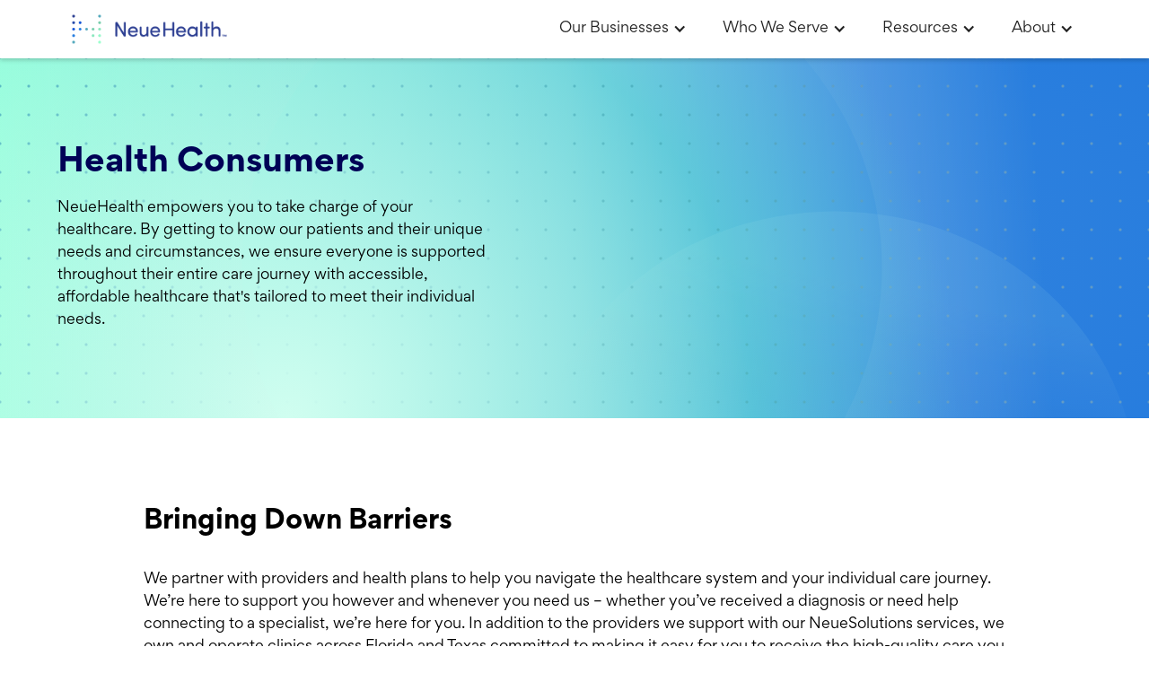

--- FILE ---
content_type: text/html
request_url: https://www.neuehealth.com/health-consumers
body_size: 5394
content:
<!DOCTYPE html><!-- Last Published: Tue Dec 30 2025 16:15:30 GMT+0000 (Coordinated Universal Time) --><html data-wf-domain="www.neuehealth.com" data-wf-page="6564d7c80ca04f1af9e3f4ba" data-wf-site="6564d7c80ca04f1af9e3f49f" lang="en"><head><meta charset="utf-8"/><title>Health Consumers | Partners in Personalized Healthcare - NeueHealth</title><meta content="Discover how NeueHealth empowers you to take control of your healthcare journey. With owned clinics across Florida and Texas, we&#x27;re here to support you every step of the way." name="description"/><meta content="Health Consumers | Partners in Personalized Healthcare - NeueHealth" property="og:title"/><meta content="Discover how NeueHealth empowers you to take control of your healthcare journey. With owned clinics across Florida and Texas, we&#x27;re here to support you every step of the way." property="og:description"/><meta content="Health Consumers | Partners in Personalized Healthcare - NeueHealth" property="twitter:title"/><meta content="Discover how NeueHealth empowers you to take control of your healthcare journey. With owned clinics across Florida and Texas, we&#x27;re here to support you every step of the way." property="twitter:description"/><meta property="og:type" content="website"/><meta content="summary_large_image" name="twitter:card"/><meta content="width=device-width, initial-scale=1" name="viewport"/><link href="https://cdn.prod.website-files.com/6564d7c80ca04f1af9e3f49f/css/neuehealth.shared.7d0793716.css" rel="stylesheet" type="text/css"/><link href="https://fonts.googleapis.com" rel="preconnect"/><link href="https://fonts.gstatic.com" rel="preconnect" crossorigin="anonymous"/><script src="https://ajax.googleapis.com/ajax/libs/webfont/1.6.26/webfont.js" type="text/javascript"></script><script type="text/javascript">WebFont.load({  google: {    families: ["Figtree:regular"]  }});</script><script type="text/javascript">!function(o,c){var n=c.documentElement,t=" w-mod-";n.className+=t+"js",("ontouchstart"in o||o.DocumentTouch&&c instanceof DocumentTouch)&&(n.className+=t+"touch")}(window,document);</script><link href="https://cdn.prod.website-files.com/6564d7c80ca04f1af9e3f49f/6564d7c80ca04f1af9e3f54b_Favicon%2032x32.png" rel="shortcut icon" type="image/x-icon"/><link href="https://cdn.prod.website-files.com/6564d7c80ca04f1af9e3f49f/6564d7c80ca04f1af9e3f54c_NeueHealthLogo.png" rel="apple-touch-icon"/><link href="https://neuehealth.com/health-consumers" rel="canonical"/><script src="https://www.google.com/recaptcha/api.js" type="text/javascript"></script><!-- Google Tag Manager -->
<script>(function(w,d,s,l,i){w[l]=w[l]||[];w[l].push({'gtm.start':
new Date().getTime(),event:'gtm.js'});var f=d.getElementsByTagName(s)[0],
j=d.createElement(s),dl=l!='dataLayer'?'&l='+l:'';j.async=true;j.src=
'https://www.googletagmanager.com/gtm.js?id='+i+dl;f.parentNode.insertBefore(j,f);
})(window,document,'script','dataLayer','GTM-MH3WN46');</script>
<!-- End Google Tag Manager -->

<meta name="google-site-verification" content="xhm8lXwVlBbf__hcohKDNQwE-7rTxePxRA7c1NsEe7g" />

<style>.text-style-link { overflow-wrap: break-word; word-wrap: break-word; -ms-hyphens: auto; -moz-hyphens: auto; -webkit-hyphens: auto; hyphens: auto; } </style></head><body><div class="w-embed w-iframe"><!-- Google Tag Manager (noscript) -->
<noscript><iframe src="https://www.googletagmanager.com/ns.html?id=GTM-MH3WN46"
height="0" width="0" style="display:none;visibility:hidden"></iframe></noscript>
<!-- End Google Tag Manager (noscript) --></div><div class="global-styles w-embed"><style>

/* Make text look crisper and more legible in all browsers */
body {
  -webkit-font-smoothing: antialiased;
  -moz-osx-font-smoothing: grayscale;
  font-smoothing: antialiased;
  text-rendering: optimizeLegibility;
}

/* Focus state style for keyboard navigation for the focusable elements */
*[tabindex]:focus-visible,
  input[type="file"]:focus-visible {
   outline: 0.125rem solid #4d65ff;
   outline-offset: 0.125rem;
}

/* Get rid of top margin on first element in any rich text element */
.w-richtext > :not(div):first-child, .w-richtext > div:first-child > :first-child {
  margin-top: 0 !important;
}

/* Get rid of bottom margin on last element in any rich text element */
.w-richtext>:last-child, .w-richtext ol li:last-child, .w-richtext ul li:last-child {
	margin-bottom: 0 !important;
}

/* Prevent all click and hover interaction with an element */
.pointer-events-off {
	pointer-events: none;
}

/* Enables all click and hover interaction with an element */
.pointer-events-on {
  pointer-events: auto;
}

/* Create a class of .div-square which maintains a 1:1 dimension of a div */
.div-square::after {
	content: "";
	display: block;
	padding-bottom: 100%;
}

/* Make sure containers never lose their center alignment */
.container-medium,.container-small, .container-large {
	margin-right: auto !important;
  margin-left: auto !important;
}

/* 
Make the following elements inherit typography styles from the parent and not have hardcoded values. 
Important: You will not be able to style for example "All Links" in Designer with this CSS applied.
Uncomment this CSS to use it in the project. Leave this message for future hand-off.
*/
/*
a,
.w-input,
.w-select,
.w-tab-link,
.w-nav-link,
.w-dropdown-btn,
.w-dropdown-toggle,
.w-dropdown-link {
  color: inherit;
  text-decoration: inherit;
  font-size: inherit;
}
*/

/* Apply "..." after 3 lines of text */
.text-style-3lines {
	display: -webkit-box;
	overflow: hidden;
	-webkit-line-clamp: 3;
	-webkit-box-orient: vertical;
}

/* Apply "..." after 2 lines of text */
.text-style-2lines {
	display: -webkit-box;
	overflow: hidden;
	-webkit-line-clamp: 2;
	-webkit-box-orient: vertical;
}

/* Adds inline flex display */
.display-inlineflex {
  display: inline-flex;
}

/* These classes are never overwritten */
.hide {
  display: none !important;
}

@media screen and (max-width: 991px) {
    .hide, .hide-tablet {
        display: none !important;
    }
}
  @media screen and (max-width: 767px) {
    .hide-mobile-landscape{
      display: none !important;
    }
}
  @media screen and (max-width: 479px) {
    .hide-mobile{
      display: none !important;
    }
}
 
.margin-0 {
  margin: 0rem !important;
}
  
.padding-0 {
  padding: 0rem !important;
}

.spacing-clean {
padding: 0rem !important;
margin: 0rem !important;
}

.margin-top {
  margin-right: 0rem !important;
  margin-bottom: 0rem !important;
  margin-left: 0rem !important;
}

.padding-top {
  padding-right: 0rem !important;
  padding-bottom: 0rem !important;
  padding-left: 0rem !important;
}
  
.margin-right {
  margin-top: 0rem !important;
  margin-bottom: 0rem !important;
  margin-left: 0rem !important;
}

.padding-right {
  padding-top: 0rem !important;
  padding-bottom: 0rem !important;
  padding-left: 0rem !important;
}

.margin-bottom {
  margin-top: 0rem !important;
  margin-right: 0rem !important;
  margin-left: 0rem !important;
}

.padding-bottom {
  padding-top: 0rem !important;
  padding-right: 0rem !important;
  padding-left: 0rem !important;
}

.margin-left {
  margin-top: 0rem !important;
  margin-right: 0rem !important;
  margin-bottom: 0rem !important;
}
  
.padding-left {
  padding-top: 0rem !important;
  padding-right: 0rem !important;
  padding-bottom: 0rem !important;
}
  
.margin-horizontal {
  margin-top: 0rem !important;
  margin-bottom: 0rem !important;
}

.padding-horizontal {
  padding-top: 0rem !important;
  padding-bottom: 0rem !important;
}

.margin-vertical {
  margin-right: 0rem !important;
  margin-left: 0rem !important;
}
  
.padding-vertical {
  padding-right: 0rem !important;
  padding-left: 0rem !important;
}

</style></div><div data-animation="default" data-collapse="medium" data-duration="800" data-easing="ease" data-easing2="ease" role="banner" class="nav-nh-2024 w-nav"><div class="container-nav"><div class="menu-button-5 w-nav-button"><div class="icon-6 w-icon-nav-menu"></div></div><nav role="navigation" class="nav-menu-7 w-nav-menu"><div data-hover="true" data-delay="0" class="dropdown-2 w-dropdown"><div class="w-dropdown-toggle"><div class="w-icon-dropdown-toggle"></div><div>Our Businesses</div></div><nav class="dropdown-list-4 w-dropdown-list"><a href="/neuecare" class="nav-dd-link w-dropdown-link">NeueCare</a><a href="/neuesolutions" class="nav-dd-link w-dropdown-link">NeueSolutions</a><a href="/aco" class="nav-dd-link w-dropdown-link">ACO</a></nav></div><div data-hover="true" data-delay="0" class="dropdown-2 w-dropdown"><div class="w-dropdown-toggle"><div class="w-icon-dropdown-toggle"></div><div>Who We Serve</div></div><nav class="dropdown-list-4 w-dropdown-list"><a href="/providers" class="nav-dd-link w-dropdown-link">Providers</a><a href="/payors" class="nav-dd-link w-dropdown-link">Payors</a><a href="/health-consumers" aria-current="page" class="nav-dd-link w-dropdown-link w--current">Health Consumers</a></nav></div><div data-hover="true" data-delay="0" class="dropdown-2 w-dropdown"><div class="w-dropdown-toggle"><div class="w-icon-dropdown-toggle"></div><div>Resources</div></div><nav class="dropdown-list-4 w-dropdown-list"><a href="/neuepulse" class="nav-dd-link w-dropdown-link">NeuePulse</a><a href="/provider-education" class="nav-dd-link w-dropdown-link">Provider Education</a><a href="/partners/portal" target="_blank" class="nav-dd-link w-dropdown-link">Partner Portal</a></nav></div><div data-hover="true" data-delay="0" class="dropdown-2 w-dropdown"><div class="w-dropdown-toggle"><div class="w-icon-dropdown-toggle"></div><div>About</div></div><nav class="dropdown-list-4 w-dropdown-list"><a href="https://investors.neuehealth.com/" class="nav-dd-link w-dropdown-link">Investor Information</a><a href="/contact-us" class="nav-dd-link w-dropdown-link">Contact Us</a></nav></div></nav><a href="/" class="nav-brand-link w-nav-brand"><img src="https://cdn.prod.website-files.com/6564d7c80ca04f1af9e3f49f/6573358a8c6081a6cbe06e46_NH_A_RGB_Full-Color.png" loading="lazy" width="198" sizes="198px" alt="New Health Logo" srcset="https://cdn.prod.website-files.com/6564d7c80ca04f1af9e3f49f/6573358a8c6081a6cbe06e46_NH_A_RGB_Full-Color-p-500.png 500w, https://cdn.prod.website-files.com/6564d7c80ca04f1af9e3f49f/6573358a8c6081a6cbe06e46_NH_A_RGB_Full-Color-p-800.png 800w, https://cdn.prod.website-files.com/6564d7c80ca04f1af9e3f49f/6573358a8c6081a6cbe06e46_NH_A_RGB_Full-Color-p-1080.png 1080w, https://cdn.prod.website-files.com/6564d7c80ca04f1af9e3f49f/6573358a8c6081a6cbe06e46_NH_A_RGB_Full-Color.png 1500w"/></a></div></div><div class="nav-spacer-contain"><div class="nav-spacer-main"></div></div><div class="nh-hero-generic"><div class="padding-global"><div class="container-large"><div class="nh-hero-generic-text"><div class="pad-64px"><div class="padding-top padding-xlarge"></div></div><div class="padding-top padding-medium"></div><h1 class="heading-19">Health Consumers</h1><div class="padding-top padding-small"></div><p class="text-size-regular">NeueHealth empowers you to take charge of your healthcare. By getting to know our patients and their unique needs and circumstances, we ensure everyone is supported throughout their entire care journey with accessible, affordable healthcare that&#x27;s tailored to meet their individual needs.</p><div class="padding-top padding-medium"></div><div class="pad-64px"><div class="padding-top padding-xlarge"></div></div></div></div></div></div><div class="page-wrapper"><div class="main-content-wrapper"><div class="creating-wins-all"><div class="padding-global"><div class="container-medium"><div class="pad-64px"><div class="padding-top padding-xlarge"></div></div><div class="padding-top padding-medium"></div><h2>Bringing Down Barriers</h2><div class="padding-top padding-medium"></div><p>We partner with providers and health plans to help you navigate the healthcare system and your individual care journey. We’re here to support you however and whenever you need us – whether you’ve received a diagnosis or need help connecting to a specialist, we’re here for you. In addition to the providers we support with our NeueSolutions services, we own and operate clinics across Florida and Texas committed to making it easy for you to receive the high-quality care you deserve.</p><div class="padding-top padding-medium"></div><div class="pad-64px"><div class="padding-top padding-xlarge"></div></div></div></div></div><div><div class="partner-heading_component"><h2>Our Clinics</h2></div></div><div class="padding-global"></div></div></div><div class="pad-64px"><div class="padding-top padding-xlarge"></div></div><div class="section_partner-two-up"><div class="padding-global"><div class="container-medium"><div class="pad-64px"><div class="padding-top padding-xlarge"></div></div><div class="div-block-61"><div class="clinic-logo"><img src="https://cdn.prod.website-files.com/6564d7c80ca04f1af9e3f49f/6930848b56c295f0777c2322_CentrumHealth24_RGB-300x80b%201.svg" loading="lazy" alt="" width="978"/></div><div class="partner-text"><div>Centrum Health’s primary care centers, located in Florida and Texas, are designed to remove all the traditional barriers to care so we can focus on your overall health and wellbeing.</div><div class="padding-top padding-medium"></div><div class="partner-button-align"><a href="https://centrumhealth.com/" target="_blank" class="button w-button">Centrum Health</a></div></div></div><div class="pad-64px"><div class="padding-top padding-xlarge"></div></div></div></div></div><div class="section_partner-two-up"><div class="padding-global"><div class="container-medium"><div class="pad-64px"><div class="padding-top padding-xlarge"></div></div><div class="pad-64px"><div class="padding-top padding-xlarge"></div></div><div class="div-block-61"><div class="clinic-logo"><img src="https://cdn.prod.website-files.com/6564d7c80ca04f1af9e3f49f/664b935d37ab0432accaefe9_PMA_Logo.svg" loading="lazy" alt="" width="1200"/></div><div class="partner-text"><div>Premier Medical, located in Central Florida, believes that you are more than a patient. You are family.</div><div class="padding-top padding-medium"></div><div class="partner-button-align"><a href="https://pmacare.com/" target="_blank" class="button w-button">Premier Medical</a></div></div></div><div class="pad-64px"><div class="padding-top padding-xlarge"></div></div><div class="pad-64px"><div class="padding-top padding-xlarge"></div></div></div></div></div><div class="section_contact-us-copy"><div class="padding-global"><div class="container-small"><div class="contact-us-content-copy text-color-white"><div class="pad-64px"><div class="padding-top padding-xlarge"></div></div><div class="padding-top padding-medium"></div><h2 class="text-align-center">Nationwide Affiliated Providers</h2><div class="padding-top padding-medium"></div><p class="text-align-center">We support over 3,000 affiliated providers throughout the country to ease their administrative burdens through our NeueSolutions services.<br/></p><div class="pad-64px"><div class="padding-top padding-xlarge"></div></div><div class="padding-top padding-medium"></div></div></div></div></div><div class="pad-64px"><div class="padding-top padding-xlarge"></div></div><div class="pad-64px"><div class="padding-top padding-xlarge"></div></div><section class="section_creating-wins"><div class="padding-global"><div class="container-medium"><div class="h2-text-content"><div class="pad-64px"><div class="padding-top padding-xlarge"></div></div><div class="pad-64px"><div class="padding-top padding-xlarge"></div></div><div class="section_ncns-two-up"><div class="padding-global"><div class="container-small"><div class="ncns-orientation-all"><div class="ncns-orientation-single"><img src="https://cdn.prod.website-files.com/6564d7c80ca04f1af9e3f49f/65861bc8b1038bac4036ca30_img_newcare_two-up.jpg" loading="lazy" width="1158" sizes="100vw" alt="Patient and doctor discussing" srcset="https://cdn.prod.website-files.com/6564d7c80ca04f1af9e3f49f/65861bc8b1038bac4036ca30_img_newcare_two-up-p-500.jpg 500w, https://cdn.prod.website-files.com/6564d7c80ca04f1af9e3f49f/65861bc8b1038bac4036ca30_img_newcare_two-up.jpg 501w"/><div class="ncns-text-inset"><div class="glass-floating-frame"><h2>NeueCare</h2><div class="padding-top padding-small"></div><p>We deliver accessible, affordable, high-quality healthcare through our owned and affiliated clinics. We take a consumer-centric approach focused on understanding the person behind every patient and treating all populations, no matter their need or circumstance.</p><div class="padding-top padding-medium"></div><a href="/neuecare" class="button w-button">Learn More About NeueCare</a></div></div></div></div></div></div></div></div></div><div class="pad-64px"><div class="padding-top padding-xlarge"></div></div><div class="pad-64px"><div class="padding-top padding-xlarge"></div></div></div></section><div class="section_contact-us"><div class="padding-global"><div class="contact-us-content text-color-white"><div class="pad-64px"><div class="padding-top padding-xlarge"></div></div><div class="padding-top padding-medium"></div><h2 class="text-align-center">Learn More About How NeueHealth Drives Value.</h2><div class="padding-top padding-medium"></div><a href="/contact-us" class="button is-secondary-fill w-button">Contact Us</a><div class="pad-64px"><div class="padding-top padding-xlarge"></div></div><div class="padding-top padding-medium"></div></div></div></div><div class="nh-footer-main"><div class="pad-64px"><div class="padding-top padding-xlarge"></div></div><div class="padding-global"><div class="container-large"><div class="footer-content"><a href="/" class="w-inline-block"><img src="https://cdn.prod.website-files.com/6564d7c80ca04f1af9e3f49f/6564d7c80ca04f1af9e3f55a_NH_A_RGB_W%201.png" loading="lazy" alt="NeueHealth Logo"/></a><div class="pad-64px"><div class="padding-top padding-xlarge"></div></div><div class="nh-footer-links"><div class="footer-link-2024-shell"><a href="/careers" class="footer-link-2024 w-inline-block"><p class="paragraph-9">Careers</p></a></div><div class="footer-link-2024-shell"><a href="/compliance" class="footer-link-2024 w-inline-block"><p class="paragraph-9">Compliance</p></a></div><div class="footer-link-2024-shell"><a href="/suppliers" class="footer-link-2024 w-inline-block"><p class="paragraph-9">Suppliers</p></a></div><div class="footer-link-2024-shell"><a href="/terms-of-use" class="footer-link-2024 w-inline-block"><p class="paragraph-9">Terms of Use</p></a></div><div class="footer-link-2024-shell"><a href="/privacy-policy" class="footer-link-2024 w-inline-block"><p class="paragraph-9">Privacy Policy</p></a></div><div class="footer-link-2024-shell"><a href="/accessibility-statement" class="footer-link-2024 w-inline-block"><p class="paragraph-9">Accessibility Statement</p></a></div><div class="footer-link-2024-shell"><a href="/blog" class="footer-link-2024 w-inline-block"><p class="paragraph-9">Blog</p></a></div><div class="footer-link-2024-shell"><a href="https://www.linkedin.com/company/neuehealth" target="_blank" class="footer-link-2024 w-inline-block"><p class="paragraph-9">LinkedIn</p></a></div></div><div class="padding-top padding-small"></div><div class="nh-divider-white"></div></div><div class="nh-copyright-section text-color-white"><div class="padding-top padding-small"></div><p class="text-align-center text-size-small">9250 Doral Boulevard, Suite 420, Doral, FL 33178</p><div class="padding-top padding-small"></div><p class="text-align-center text-size-small">NeueHealth © 2025</p></div></div></div><div class="pad-64px"><div class="padding-top padding-xlarge"></div></div></div><script src="https://d3e54v103j8qbb.cloudfront.net/js/jquery-3.5.1.min.dc5e7f18c8.js?site=6564d7c80ca04f1af9e3f49f" type="text/javascript" integrity="sha256-9/aliU8dGd2tb6OSsuzixeV4y/faTqgFtohetphbbj0=" crossorigin="anonymous"></script><script src="https://cdn.prod.website-files.com/6564d7c80ca04f1af9e3f49f/js/neuehealth.schunk.5f539040db6b5679.js" type="text/javascript"></script><script src="https://cdn.prod.website-files.com/6564d7c80ca04f1af9e3f49f/js/neuehealth.75bd4d11.adb190c349de343d.js" type="text/javascript"></script></body></html>

--- FILE ---
content_type: text/css
request_url: https://cdn.prod.website-files.com/6564d7c80ca04f1af9e3f49f/css/neuehealth.shared.7d0793716.css
body_size: 31366
content:
html {
  -webkit-text-size-adjust: 100%;
  -ms-text-size-adjust: 100%;
  font-family: sans-serif;
}

body {
  margin: 0;
}

article, aside, details, figcaption, figure, footer, header, hgroup, main, menu, nav, section, summary {
  display: block;
}

audio, canvas, progress, video {
  vertical-align: baseline;
  display: inline-block;
}

audio:not([controls]) {
  height: 0;
  display: none;
}

[hidden], template {
  display: none;
}

a {
  background-color: #0000;
}

a:active, a:hover {
  outline: 0;
}

abbr[title] {
  border-bottom: 1px dotted;
}

b, strong {
  font-weight: bold;
}

dfn {
  font-style: italic;
}

h1 {
  margin: .67em 0;
  font-size: 2em;
}

mark {
  color: #000;
  background: #ff0;
}

small {
  font-size: 80%;
}

sub, sup {
  vertical-align: baseline;
  font-size: 75%;
  line-height: 0;
  position: relative;
}

sup {
  top: -.5em;
}

sub {
  bottom: -.25em;
}

img {
  border: 0;
}

svg:not(:root) {
  overflow: hidden;
}

hr {
  box-sizing: content-box;
  height: 0;
}

pre {
  overflow: auto;
}

code, kbd, pre, samp {
  font-family: monospace;
  font-size: 1em;
}

button, input, optgroup, select, textarea {
  color: inherit;
  font: inherit;
  margin: 0;
}

button {
  overflow: visible;
}

button, select {
  text-transform: none;
}

button, html input[type="button"], input[type="reset"] {
  -webkit-appearance: button;
  cursor: pointer;
}

button[disabled], html input[disabled] {
  cursor: default;
}

button::-moz-focus-inner, input::-moz-focus-inner {
  border: 0;
  padding: 0;
}

input {
  line-height: normal;
}

input[type="checkbox"], input[type="radio"] {
  box-sizing: border-box;
  padding: 0;
}

input[type="number"]::-webkit-inner-spin-button, input[type="number"]::-webkit-outer-spin-button {
  height: auto;
}

input[type="search"] {
  -webkit-appearance: none;
}

input[type="search"]::-webkit-search-cancel-button, input[type="search"]::-webkit-search-decoration {
  -webkit-appearance: none;
}

legend {
  border: 0;
  padding: 0;
}

textarea {
  overflow: auto;
}

optgroup {
  font-weight: bold;
}

table {
  border-collapse: collapse;
  border-spacing: 0;
}

td, th {
  padding: 0;
}

@font-face {
  font-family: webflow-icons;
  src: url("[data-uri]") format("truetype");
  font-weight: normal;
  font-style: normal;
}

[class^="w-icon-"], [class*=" w-icon-"] {
  speak: none;
  font-variant: normal;
  text-transform: none;
  -webkit-font-smoothing: antialiased;
  -moz-osx-font-smoothing: grayscale;
  font-style: normal;
  font-weight: normal;
  line-height: 1;
  font-family: webflow-icons !important;
}

.w-icon-slider-right:before {
  content: "";
}

.w-icon-slider-left:before {
  content: "";
}

.w-icon-nav-menu:before {
  content: "";
}

.w-icon-arrow-down:before, .w-icon-dropdown-toggle:before {
  content: "";
}

.w-icon-file-upload-remove:before {
  content: "";
}

.w-icon-file-upload-icon:before {
  content: "";
}

* {
  box-sizing: border-box;
}

html {
  height: 100%;
}

body {
  color: #333;
  background-color: #fff;
  min-height: 100%;
  margin: 0;
  font-family: Arial, sans-serif;
  font-size: 14px;
  line-height: 20px;
}

img {
  vertical-align: middle;
  max-width: 100%;
  display: inline-block;
}

html.w-mod-touch * {
  background-attachment: scroll !important;
}

.w-block {
  display: block;
}

.w-inline-block {
  max-width: 100%;
  display: inline-block;
}

.w-clearfix:before, .w-clearfix:after {
  content: " ";
  grid-area: 1 / 1 / 2 / 2;
  display: table;
}

.w-clearfix:after {
  clear: both;
}

.w-hidden {
  display: none;
}

.w-button {
  color: #fff;
  line-height: inherit;
  cursor: pointer;
  background-color: #3898ec;
  border: 0;
  border-radius: 0;
  padding: 9px 15px;
  text-decoration: none;
  display: inline-block;
}

input.w-button {
  -webkit-appearance: button;
}

html[data-w-dynpage] [data-w-cloak] {
  color: #0000 !important;
}

.w-code-block {
  margin: unset;
}

pre.w-code-block code {
  all: inherit;
}

.w-optimization {
  display: contents;
}

.w-webflow-badge, .w-webflow-badge > img {
  box-sizing: unset;
  width: unset;
  height: unset;
  max-height: unset;
  max-width: unset;
  min-height: unset;
  min-width: unset;
  margin: unset;
  padding: unset;
  float: unset;
  clear: unset;
  border: unset;
  border-radius: unset;
  background: unset;
  background-image: unset;
  background-position: unset;
  background-size: unset;
  background-repeat: unset;
  background-origin: unset;
  background-clip: unset;
  background-attachment: unset;
  background-color: unset;
  box-shadow: unset;
  transform: unset;
  direction: unset;
  font-family: unset;
  font-weight: unset;
  color: unset;
  font-size: unset;
  line-height: unset;
  font-style: unset;
  font-variant: unset;
  text-align: unset;
  letter-spacing: unset;
  -webkit-text-decoration: unset;
  text-decoration: unset;
  text-indent: unset;
  text-transform: unset;
  list-style-type: unset;
  text-shadow: unset;
  vertical-align: unset;
  cursor: unset;
  white-space: unset;
  word-break: unset;
  word-spacing: unset;
  word-wrap: unset;
  transition: unset;
}

.w-webflow-badge {
  white-space: nowrap;
  cursor: pointer;
  box-shadow: 0 0 0 1px #0000001a, 0 1px 3px #0000001a;
  visibility: visible !important;
  opacity: 1 !important;
  z-index: 2147483647 !important;
  color: #aaadb0 !important;
  overflow: unset !important;
  background-color: #fff !important;
  border-radius: 3px !important;
  width: auto !important;
  height: auto !important;
  margin: 0 !important;
  padding: 6px !important;
  font-size: 12px !important;
  line-height: 14px !important;
  text-decoration: none !important;
  display: inline-block !important;
  position: fixed !important;
  inset: auto 12px 12px auto !important;
  transform: none !important;
}

.w-webflow-badge > img {
  position: unset;
  visibility: unset !important;
  opacity: 1 !important;
  vertical-align: middle !important;
  display: inline-block !important;
}

h1, h2, h3, h4, h5, h6 {
  margin-bottom: 10px;
  font-weight: bold;
}

h1 {
  margin-top: 20px;
  font-size: 38px;
  line-height: 44px;
}

h2 {
  margin-top: 20px;
  font-size: 32px;
  line-height: 36px;
}

h3 {
  margin-top: 20px;
  font-size: 24px;
  line-height: 30px;
}

h4 {
  margin-top: 10px;
  font-size: 18px;
  line-height: 24px;
}

h5 {
  margin-top: 10px;
  font-size: 14px;
  line-height: 20px;
}

h6 {
  margin-top: 10px;
  font-size: 12px;
  line-height: 18px;
}

p {
  margin-top: 0;
  margin-bottom: 10px;
}

blockquote {
  border-left: 5px solid #e2e2e2;
  margin: 0 0 10px;
  padding: 10px 20px;
  font-size: 18px;
  line-height: 22px;
}

figure {
  margin: 0 0 10px;
}

ul, ol {
  margin-top: 0;
  margin-bottom: 10px;
  padding-left: 40px;
}

.w-list-unstyled {
  padding-left: 0;
  list-style: none;
}

.w-embed:before, .w-embed:after {
  content: " ";
  grid-area: 1 / 1 / 2 / 2;
  display: table;
}

.w-embed:after {
  clear: both;
}

.w-video {
  width: 100%;
  padding: 0;
  position: relative;
}

.w-video iframe, .w-video object, .w-video embed {
  border: none;
  width: 100%;
  height: 100%;
  position: absolute;
  top: 0;
  left: 0;
}

fieldset {
  border: 0;
  margin: 0;
  padding: 0;
}

button, [type="button"], [type="reset"] {
  cursor: pointer;
  -webkit-appearance: button;
  border: 0;
}

.w-form {
  margin: 0 0 15px;
}

.w-form-done {
  text-align: center;
  background-color: #ddd;
  padding: 20px;
  display: none;
}

.w-form-fail {
  background-color: #ffdede;
  margin-top: 10px;
  padding: 10px;
  display: none;
}

label {
  margin-bottom: 5px;
  font-weight: bold;
  display: block;
}

.w-input, .w-select {
  color: #333;
  vertical-align: middle;
  background-color: #fff;
  border: 1px solid #ccc;
  width: 100%;
  height: 38px;
  margin-bottom: 10px;
  padding: 8px 12px;
  font-size: 14px;
  line-height: 1.42857;
  display: block;
}

.w-input::placeholder, .w-select::placeholder {
  color: #999;
}

.w-input:focus, .w-select:focus {
  border-color: #3898ec;
  outline: 0;
}

.w-input[disabled], .w-select[disabled], .w-input[readonly], .w-select[readonly], fieldset[disabled] .w-input, fieldset[disabled] .w-select {
  cursor: not-allowed;
}

.w-input[disabled]:not(.w-input-disabled), .w-select[disabled]:not(.w-input-disabled), .w-input[readonly], .w-select[readonly], fieldset[disabled]:not(.w-input-disabled) .w-input, fieldset[disabled]:not(.w-input-disabled) .w-select {
  background-color: #eee;
}

textarea.w-input, textarea.w-select {
  height: auto;
}

.w-select {
  background-color: #f3f3f3;
}

.w-select[multiple] {
  height: auto;
}

.w-form-label {
  cursor: pointer;
  margin-bottom: 0;
  font-weight: normal;
  display: inline-block;
}

.w-radio {
  margin-bottom: 5px;
  padding-left: 20px;
  display: block;
}

.w-radio:before, .w-radio:after {
  content: " ";
  grid-area: 1 / 1 / 2 / 2;
  display: table;
}

.w-radio:after {
  clear: both;
}

.w-radio-input {
  float: left;
  margin: 3px 0 0 -20px;
  line-height: normal;
}

.w-file-upload {
  margin-bottom: 10px;
  display: block;
}

.w-file-upload-input {
  opacity: 0;
  z-index: -100;
  width: .1px;
  height: .1px;
  position: absolute;
  overflow: hidden;
}

.w-file-upload-default, .w-file-upload-uploading, .w-file-upload-success {
  color: #333;
  display: inline-block;
}

.w-file-upload-error {
  margin-top: 10px;
  display: block;
}

.w-file-upload-default.w-hidden, .w-file-upload-uploading.w-hidden, .w-file-upload-error.w-hidden, .w-file-upload-success.w-hidden {
  display: none;
}

.w-file-upload-uploading-btn {
  cursor: pointer;
  background-color: #fafafa;
  border: 1px solid #ccc;
  margin: 0;
  padding: 8px 12px;
  font-size: 14px;
  font-weight: normal;
  display: flex;
}

.w-file-upload-file {
  background-color: #fafafa;
  border: 1px solid #ccc;
  flex-grow: 1;
  justify-content: space-between;
  margin: 0;
  padding: 8px 9px 8px 11px;
  display: flex;
}

.w-file-upload-file-name {
  font-size: 14px;
  font-weight: normal;
  display: block;
}

.w-file-remove-link {
  cursor: pointer;
  width: auto;
  height: auto;
  margin-top: 3px;
  margin-left: 10px;
  padding: 3px;
  display: block;
}

.w-icon-file-upload-remove {
  margin: auto;
  font-size: 10px;
}

.w-file-upload-error-msg {
  color: #ea384c;
  padding: 2px 0;
  display: inline-block;
}

.w-file-upload-info {
  padding: 0 12px;
  line-height: 38px;
  display: inline-block;
}

.w-file-upload-label {
  cursor: pointer;
  background-color: #fafafa;
  border: 1px solid #ccc;
  margin: 0;
  padding: 8px 12px;
  font-size: 14px;
  font-weight: normal;
  display: inline-block;
}

.w-icon-file-upload-icon, .w-icon-file-upload-uploading {
  width: 20px;
  margin-right: 8px;
  display: inline-block;
}

.w-icon-file-upload-uploading {
  height: 20px;
}

.w-container {
  max-width: 940px;
  margin-left: auto;
  margin-right: auto;
}

.w-container:before, .w-container:after {
  content: " ";
  grid-area: 1 / 1 / 2 / 2;
  display: table;
}

.w-container:after {
  clear: both;
}

.w-container .w-row {
  margin-left: -10px;
  margin-right: -10px;
}

.w-row:before, .w-row:after {
  content: " ";
  grid-area: 1 / 1 / 2 / 2;
  display: table;
}

.w-row:after {
  clear: both;
}

.w-row .w-row {
  margin-left: 0;
  margin-right: 0;
}

.w-col {
  float: left;
  width: 100%;
  min-height: 1px;
  padding-left: 10px;
  padding-right: 10px;
  position: relative;
}

.w-col .w-col {
  padding-left: 0;
  padding-right: 0;
}

.w-col-1 {
  width: 8.33333%;
}

.w-col-2 {
  width: 16.6667%;
}

.w-col-3 {
  width: 25%;
}

.w-col-4 {
  width: 33.3333%;
}

.w-col-5 {
  width: 41.6667%;
}

.w-col-6 {
  width: 50%;
}

.w-col-7 {
  width: 58.3333%;
}

.w-col-8 {
  width: 66.6667%;
}

.w-col-9 {
  width: 75%;
}

.w-col-10 {
  width: 83.3333%;
}

.w-col-11 {
  width: 91.6667%;
}

.w-col-12 {
  width: 100%;
}

.w-hidden-main {
  display: none !important;
}

@media screen and (max-width: 991px) {
  .w-container {
    max-width: 728px;
  }

  .w-hidden-main {
    display: inherit !important;
  }

  .w-hidden-medium {
    display: none !important;
  }

  .w-col-medium-1 {
    width: 8.33333%;
  }

  .w-col-medium-2 {
    width: 16.6667%;
  }

  .w-col-medium-3 {
    width: 25%;
  }

  .w-col-medium-4 {
    width: 33.3333%;
  }

  .w-col-medium-5 {
    width: 41.6667%;
  }

  .w-col-medium-6 {
    width: 50%;
  }

  .w-col-medium-7 {
    width: 58.3333%;
  }

  .w-col-medium-8 {
    width: 66.6667%;
  }

  .w-col-medium-9 {
    width: 75%;
  }

  .w-col-medium-10 {
    width: 83.3333%;
  }

  .w-col-medium-11 {
    width: 91.6667%;
  }

  .w-col-medium-12 {
    width: 100%;
  }

  .w-col-stack {
    width: 100%;
    left: auto;
    right: auto;
  }
}

@media screen and (max-width: 767px) {
  .w-hidden-main, .w-hidden-medium {
    display: inherit !important;
  }

  .w-hidden-small {
    display: none !important;
  }

  .w-row, .w-container .w-row {
    margin-left: 0;
    margin-right: 0;
  }

  .w-col {
    width: 100%;
    left: auto;
    right: auto;
  }

  .w-col-small-1 {
    width: 8.33333%;
  }

  .w-col-small-2 {
    width: 16.6667%;
  }

  .w-col-small-3 {
    width: 25%;
  }

  .w-col-small-4 {
    width: 33.3333%;
  }

  .w-col-small-5 {
    width: 41.6667%;
  }

  .w-col-small-6 {
    width: 50%;
  }

  .w-col-small-7 {
    width: 58.3333%;
  }

  .w-col-small-8 {
    width: 66.6667%;
  }

  .w-col-small-9 {
    width: 75%;
  }

  .w-col-small-10 {
    width: 83.3333%;
  }

  .w-col-small-11 {
    width: 91.6667%;
  }

  .w-col-small-12 {
    width: 100%;
  }
}

@media screen and (max-width: 479px) {
  .w-container {
    max-width: none;
  }

  .w-hidden-main, .w-hidden-medium, .w-hidden-small {
    display: inherit !important;
  }

  .w-hidden-tiny {
    display: none !important;
  }

  .w-col {
    width: 100%;
  }

  .w-col-tiny-1 {
    width: 8.33333%;
  }

  .w-col-tiny-2 {
    width: 16.6667%;
  }

  .w-col-tiny-3 {
    width: 25%;
  }

  .w-col-tiny-4 {
    width: 33.3333%;
  }

  .w-col-tiny-5 {
    width: 41.6667%;
  }

  .w-col-tiny-6 {
    width: 50%;
  }

  .w-col-tiny-7 {
    width: 58.3333%;
  }

  .w-col-tiny-8 {
    width: 66.6667%;
  }

  .w-col-tiny-9 {
    width: 75%;
  }

  .w-col-tiny-10 {
    width: 83.3333%;
  }

  .w-col-tiny-11 {
    width: 91.6667%;
  }

  .w-col-tiny-12 {
    width: 100%;
  }
}

.w-widget {
  position: relative;
}

.w-widget-map {
  width: 100%;
  height: 400px;
}

.w-widget-map label {
  width: auto;
  display: inline;
}

.w-widget-map img {
  max-width: inherit;
}

.w-widget-map .gm-style-iw {
  text-align: center;
}

.w-widget-map .gm-style-iw > button {
  display: none !important;
}

.w-widget-twitter {
  overflow: hidden;
}

.w-widget-twitter-count-shim {
  vertical-align: top;
  text-align: center;
  background: #fff;
  border: 1px solid #758696;
  border-radius: 3px;
  width: 28px;
  height: 20px;
  display: inline-block;
  position: relative;
}

.w-widget-twitter-count-shim * {
  pointer-events: none;
  -webkit-user-select: none;
  user-select: none;
}

.w-widget-twitter-count-shim .w-widget-twitter-count-inner {
  text-align: center;
  color: #999;
  font-family: serif;
  font-size: 15px;
  line-height: 12px;
  position: relative;
}

.w-widget-twitter-count-shim .w-widget-twitter-count-clear {
  display: block;
  position: relative;
}

.w-widget-twitter-count-shim.w--large {
  width: 36px;
  height: 28px;
}

.w-widget-twitter-count-shim.w--large .w-widget-twitter-count-inner {
  font-size: 18px;
  line-height: 18px;
}

.w-widget-twitter-count-shim:not(.w--vertical) {
  margin-left: 5px;
  margin-right: 8px;
}

.w-widget-twitter-count-shim:not(.w--vertical).w--large {
  margin-left: 6px;
}

.w-widget-twitter-count-shim:not(.w--vertical):before, .w-widget-twitter-count-shim:not(.w--vertical):after {
  content: " ";
  pointer-events: none;
  border: solid #0000;
  width: 0;
  height: 0;
  position: absolute;
  top: 50%;
  left: 0;
}

.w-widget-twitter-count-shim:not(.w--vertical):before {
  border-width: 4px;
  border-color: #75869600 #5d6c7b #75869600 #75869600;
  margin-top: -4px;
  margin-left: -9px;
}

.w-widget-twitter-count-shim:not(.w--vertical).w--large:before {
  border-width: 5px;
  margin-top: -5px;
  margin-left: -10px;
}

.w-widget-twitter-count-shim:not(.w--vertical):after {
  border-width: 4px;
  border-color: #fff0 #fff #fff0 #fff0;
  margin-top: -4px;
  margin-left: -8px;
}

.w-widget-twitter-count-shim:not(.w--vertical).w--large:after {
  border-width: 5px;
  margin-top: -5px;
  margin-left: -9px;
}

.w-widget-twitter-count-shim.w--vertical {
  width: 61px;
  height: 33px;
  margin-bottom: 8px;
}

.w-widget-twitter-count-shim.w--vertical:before, .w-widget-twitter-count-shim.w--vertical:after {
  content: " ";
  pointer-events: none;
  border: solid #0000;
  width: 0;
  height: 0;
  position: absolute;
  top: 100%;
  left: 50%;
}

.w-widget-twitter-count-shim.w--vertical:before {
  border-width: 5px;
  border-color: #5d6c7b #75869600 #75869600;
  margin-left: -5px;
}

.w-widget-twitter-count-shim.w--vertical:after {
  border-width: 4px;
  border-color: #fff #fff0 #fff0;
  margin-left: -4px;
}

.w-widget-twitter-count-shim.w--vertical .w-widget-twitter-count-inner {
  font-size: 18px;
  line-height: 22px;
}

.w-widget-twitter-count-shim.w--vertical.w--large {
  width: 76px;
}

.w-background-video {
  color: #fff;
  height: 500px;
  position: relative;
  overflow: hidden;
}

.w-background-video > video {
  object-fit: cover;
  z-index: -100;
  background-position: 50%;
  background-size: cover;
  width: 100%;
  height: 100%;
  margin: auto;
  position: absolute;
  inset: -100%;
}

.w-background-video > video::-webkit-media-controls-start-playback-button {
  -webkit-appearance: none;
  display: none !important;
}

.w-background-video--control {
  background-color: #0000;
  padding: 0;
  position: absolute;
  bottom: 1em;
  right: 1em;
}

.w-background-video--control > [hidden] {
  display: none !important;
}

.w-slider {
  text-align: center;
  clear: both;
  -webkit-tap-highlight-color: #0000;
  tap-highlight-color: #0000;
  background: #ddd;
  height: 300px;
  position: relative;
}

.w-slider-mask {
  z-index: 1;
  white-space: nowrap;
  height: 100%;
  display: block;
  position: relative;
  left: 0;
  right: 0;
  overflow: hidden;
}

.w-slide {
  vertical-align: top;
  white-space: normal;
  text-align: left;
  width: 100%;
  height: 100%;
  display: inline-block;
  position: relative;
}

.w-slider-nav {
  z-index: 2;
  text-align: center;
  -webkit-tap-highlight-color: #0000;
  tap-highlight-color: #0000;
  height: 40px;
  margin: auto;
  padding-top: 10px;
  position: absolute;
  inset: auto 0 0;
}

.w-slider-nav.w-round > div {
  border-radius: 100%;
}

.w-slider-nav.w-num > div {
  font-size: inherit;
  line-height: inherit;
  width: auto;
  height: auto;
  padding: .2em .5em;
}

.w-slider-nav.w-shadow > div {
  box-shadow: 0 0 3px #3336;
}

.w-slider-nav-invert {
  color: #fff;
}

.w-slider-nav-invert > div {
  background-color: #2226;
}

.w-slider-nav-invert > div.w-active {
  background-color: #222;
}

.w-slider-dot {
  cursor: pointer;
  background-color: #fff6;
  width: 1em;
  height: 1em;
  margin: 0 3px .5em;
  transition: background-color .1s, color .1s;
  display: inline-block;
  position: relative;
}

.w-slider-dot.w-active {
  background-color: #fff;
}

.w-slider-dot:focus {
  outline: none;
  box-shadow: 0 0 0 2px #fff;
}

.w-slider-dot:focus.w-active {
  box-shadow: none;
}

.w-slider-arrow-left, .w-slider-arrow-right {
  cursor: pointer;
  color: #fff;
  -webkit-tap-highlight-color: #0000;
  tap-highlight-color: #0000;
  -webkit-user-select: none;
  user-select: none;
  width: 80px;
  margin: auto;
  font-size: 40px;
  position: absolute;
  inset: 0;
  overflow: hidden;
}

.w-slider-arrow-left [class^="w-icon-"], .w-slider-arrow-right [class^="w-icon-"], .w-slider-arrow-left [class*=" w-icon-"], .w-slider-arrow-right [class*=" w-icon-"] {
  position: absolute;
}

.w-slider-arrow-left:focus, .w-slider-arrow-right:focus {
  outline: 0;
}

.w-slider-arrow-left {
  z-index: 3;
  right: auto;
}

.w-slider-arrow-right {
  z-index: 4;
  left: auto;
}

.w-icon-slider-left, .w-icon-slider-right {
  width: 1em;
  height: 1em;
  margin: auto;
  inset: 0;
}

.w-slider-aria-label {
  clip: rect(0 0 0 0);
  border: 0;
  width: 1px;
  height: 1px;
  margin: -1px;
  padding: 0;
  position: absolute;
  overflow: hidden;
}

.w-slider-force-show {
  display: block !important;
}

.w-dropdown {
  text-align: left;
  z-index: 900;
  margin-left: auto;
  margin-right: auto;
  display: inline-block;
  position: relative;
}

.w-dropdown-btn, .w-dropdown-toggle, .w-dropdown-link {
  vertical-align: top;
  color: #222;
  text-align: left;
  white-space: nowrap;
  margin-left: auto;
  margin-right: auto;
  padding: 20px;
  text-decoration: none;
  position: relative;
}

.w-dropdown-toggle {
  -webkit-user-select: none;
  user-select: none;
  cursor: pointer;
  padding-right: 40px;
  display: inline-block;
}

.w-dropdown-toggle:focus {
  outline: 0;
}

.w-icon-dropdown-toggle {
  width: 1em;
  height: 1em;
  margin: auto 20px auto auto;
  position: absolute;
  top: 0;
  bottom: 0;
  right: 0;
}

.w-dropdown-list {
  background: #ddd;
  min-width: 100%;
  display: none;
  position: absolute;
}

.w-dropdown-list.w--open {
  display: block;
}

.w-dropdown-link {
  color: #222;
  padding: 10px 20px;
  display: block;
}

.w-dropdown-link.w--current {
  color: #0082f3;
}

.w-dropdown-link:focus {
  outline: 0;
}

@media screen and (max-width: 767px) {
  .w-nav-brand {
    padding-left: 10px;
  }
}

.w-lightbox-backdrop {
  cursor: auto;
  letter-spacing: normal;
  text-indent: 0;
  text-shadow: none;
  text-transform: none;
  visibility: visible;
  white-space: normal;
  word-break: normal;
  word-spacing: normal;
  word-wrap: normal;
  color: #fff;
  text-align: center;
  z-index: 2000;
  opacity: 0;
  -webkit-user-select: none;
  -moz-user-select: none;
  -webkit-tap-highlight-color: transparent;
  background: #000000e6;
  outline: 0;
  font-family: Helvetica Neue, Helvetica, Ubuntu, Segoe UI, Verdana, sans-serif;
  font-size: 17px;
  font-style: normal;
  font-weight: 300;
  line-height: 1.2;
  list-style: disc;
  position: fixed;
  inset: 0;
  -webkit-transform: translate(0);
}

.w-lightbox-backdrop, .w-lightbox-container {
  -webkit-overflow-scrolling: touch;
  height: 100%;
  overflow: auto;
}

.w-lightbox-content {
  height: 100vh;
  position: relative;
  overflow: hidden;
}

.w-lightbox-view {
  opacity: 0;
  width: 100vw;
  height: 100vh;
  position: absolute;
}

.w-lightbox-view:before {
  content: "";
  height: 100vh;
}

.w-lightbox-group, .w-lightbox-group .w-lightbox-view, .w-lightbox-group .w-lightbox-view:before {
  height: 86vh;
}

.w-lightbox-frame, .w-lightbox-view:before {
  vertical-align: middle;
  display: inline-block;
}

.w-lightbox-figure {
  margin: 0;
  position: relative;
}

.w-lightbox-group .w-lightbox-figure {
  cursor: pointer;
}

.w-lightbox-img {
  width: auto;
  max-width: none;
  height: auto;
}

.w-lightbox-image {
  float: none;
  max-width: 100vw;
  max-height: 100vh;
  display: block;
}

.w-lightbox-group .w-lightbox-image {
  max-height: 86vh;
}

.w-lightbox-caption {
  text-align: left;
  text-overflow: ellipsis;
  white-space: nowrap;
  background: #0006;
  padding: .5em 1em;
  position: absolute;
  bottom: 0;
  left: 0;
  right: 0;
  overflow: hidden;
}

.w-lightbox-embed {
  width: 100%;
  height: 100%;
  position: absolute;
  inset: 0;
}

.w-lightbox-control {
  cursor: pointer;
  background-position: center;
  background-repeat: no-repeat;
  background-size: 24px;
  width: 4em;
  transition: all .3s;
  position: absolute;
  top: 0;
}

.w-lightbox-left {
  background-image: url("[data-uri]");
  display: none;
  bottom: 0;
  left: 0;
}

.w-lightbox-right {
  background-image: url("[data-uri]");
  display: none;
  bottom: 0;
  right: 0;
}

.w-lightbox-close {
  background-image: url("[data-uri]");
  background-size: 18px;
  height: 2.6em;
  right: 0;
}

.w-lightbox-strip {
  white-space: nowrap;
  padding: 0 1vh;
  line-height: 0;
  position: absolute;
  bottom: 0;
  left: 0;
  right: 0;
  overflow: auto hidden;
}

.w-lightbox-item {
  box-sizing: content-box;
  cursor: pointer;
  width: 10vh;
  padding: 2vh 1vh;
  display: inline-block;
  -webkit-transform: translate3d(0, 0, 0);
}

.w-lightbox-active {
  opacity: .3;
}

.w-lightbox-thumbnail {
  background: #222;
  height: 10vh;
  position: relative;
  overflow: hidden;
}

.w-lightbox-thumbnail-image {
  position: absolute;
  top: 0;
  left: 0;
}

.w-lightbox-thumbnail .w-lightbox-tall {
  width: 100%;
  top: 50%;
  transform: translate(0, -50%);
}

.w-lightbox-thumbnail .w-lightbox-wide {
  height: 100%;
  left: 50%;
  transform: translate(-50%);
}

.w-lightbox-spinner {
  box-sizing: border-box;
  border: 5px solid #0006;
  border-radius: 50%;
  width: 40px;
  height: 40px;
  margin-top: -20px;
  margin-left: -20px;
  animation: .8s linear infinite spin;
  position: absolute;
  top: 50%;
  left: 50%;
}

.w-lightbox-spinner:after {
  content: "";
  border: 3px solid #0000;
  border-bottom-color: #fff;
  border-radius: 50%;
  position: absolute;
  inset: -4px;
}

.w-lightbox-hide {
  display: none;
}

.w-lightbox-noscroll {
  overflow: hidden;
}

@media (min-width: 768px) {
  .w-lightbox-content {
    height: 96vh;
    margin-top: 2vh;
  }

  .w-lightbox-view, .w-lightbox-view:before {
    height: 96vh;
  }

  .w-lightbox-group, .w-lightbox-group .w-lightbox-view, .w-lightbox-group .w-lightbox-view:before {
    height: 84vh;
  }

  .w-lightbox-image {
    max-width: 96vw;
    max-height: 96vh;
  }

  .w-lightbox-group .w-lightbox-image {
    max-width: 82.3vw;
    max-height: 84vh;
  }

  .w-lightbox-left, .w-lightbox-right {
    opacity: .5;
    display: block;
  }

  .w-lightbox-close {
    opacity: .8;
  }

  .w-lightbox-control:hover {
    opacity: 1;
  }
}

.w-lightbox-inactive, .w-lightbox-inactive:hover {
  opacity: 0;
}

.w-richtext:before, .w-richtext:after {
  content: " ";
  grid-area: 1 / 1 / 2 / 2;
  display: table;
}

.w-richtext:after {
  clear: both;
}

.w-richtext[contenteditable="true"]:before, .w-richtext[contenteditable="true"]:after {
  white-space: initial;
}

.w-richtext ol, .w-richtext ul {
  overflow: hidden;
}

.w-richtext .w-richtext-figure-selected.w-richtext-figure-type-video div:after, .w-richtext .w-richtext-figure-selected[data-rt-type="video"] div:after, .w-richtext .w-richtext-figure-selected.w-richtext-figure-type-image div, .w-richtext .w-richtext-figure-selected[data-rt-type="image"] div {
  outline: 2px solid #2895f7;
}

.w-richtext figure.w-richtext-figure-type-video > div:after, .w-richtext figure[data-rt-type="video"] > div:after {
  content: "";
  display: none;
  position: absolute;
  inset: 0;
}

.w-richtext figure {
  max-width: 60%;
  position: relative;
}

.w-richtext figure > div:before {
  cursor: default !important;
}

.w-richtext figure img {
  width: 100%;
}

.w-richtext figure figcaption.w-richtext-figcaption-placeholder {
  opacity: .6;
}

.w-richtext figure div {
  color: #0000;
  font-size: 0;
}

.w-richtext figure.w-richtext-figure-type-image, .w-richtext figure[data-rt-type="image"] {
  display: table;
}

.w-richtext figure.w-richtext-figure-type-image > div, .w-richtext figure[data-rt-type="image"] > div {
  display: inline-block;
}

.w-richtext figure.w-richtext-figure-type-image > figcaption, .w-richtext figure[data-rt-type="image"] > figcaption {
  caption-side: bottom;
  display: table-caption;
}

.w-richtext figure.w-richtext-figure-type-video, .w-richtext figure[data-rt-type="video"] {
  width: 60%;
  height: 0;
}

.w-richtext figure.w-richtext-figure-type-video iframe, .w-richtext figure[data-rt-type="video"] iframe {
  width: 100%;
  height: 100%;
  position: absolute;
  top: 0;
  left: 0;
}

.w-richtext figure.w-richtext-figure-type-video > div, .w-richtext figure[data-rt-type="video"] > div {
  width: 100%;
}

.w-richtext figure.w-richtext-align-center {
  clear: both;
  margin-left: auto;
  margin-right: auto;
}

.w-richtext figure.w-richtext-align-center.w-richtext-figure-type-image > div, .w-richtext figure.w-richtext-align-center[data-rt-type="image"] > div {
  max-width: 100%;
}

.w-richtext figure.w-richtext-align-normal {
  clear: both;
}

.w-richtext figure.w-richtext-align-fullwidth {
  text-align: center;
  clear: both;
  width: 100%;
  max-width: 100%;
  margin-left: auto;
  margin-right: auto;
  display: block;
}

.w-richtext figure.w-richtext-align-fullwidth > div {
  padding-bottom: inherit;
  display: inline-block;
}

.w-richtext figure.w-richtext-align-fullwidth > figcaption {
  display: block;
}

.w-richtext figure.w-richtext-align-floatleft {
  float: left;
  clear: none;
  margin-right: 15px;
}

.w-richtext figure.w-richtext-align-floatright {
  float: right;
  clear: none;
  margin-left: 15px;
}

.w-nav {
  z-index: 1000;
  background: #ddd;
  position: relative;
}

.w-nav:before, .w-nav:after {
  content: " ";
  grid-area: 1 / 1 / 2 / 2;
  display: table;
}

.w-nav:after {
  clear: both;
}

.w-nav-brand {
  float: left;
  color: #333;
  text-decoration: none;
  position: relative;
}

.w-nav-link {
  vertical-align: top;
  color: #222;
  text-align: left;
  margin-left: auto;
  margin-right: auto;
  padding: 20px;
  text-decoration: none;
  display: inline-block;
  position: relative;
}

.w-nav-link.w--current {
  color: #0082f3;
}

.w-nav-menu {
  float: right;
  position: relative;
}

[data-nav-menu-open] {
  text-align: center;
  background: #c8c8c8;
  min-width: 200px;
  position: absolute;
  top: 100%;
  left: 0;
  right: 0;
  overflow: visible;
  display: block !important;
}

.w--nav-link-open {
  display: block;
  position: relative;
}

.w-nav-overlay {
  width: 100%;
  display: none;
  position: absolute;
  top: 100%;
  left: 0;
  right: 0;
  overflow: hidden;
}

.w-nav-overlay [data-nav-menu-open] {
  top: 0;
}

.w-nav[data-animation="over-left"] .w-nav-overlay {
  width: auto;
}

.w-nav[data-animation="over-left"] .w-nav-overlay, .w-nav[data-animation="over-left"] [data-nav-menu-open] {
  z-index: 1;
  top: 0;
  right: auto;
}

.w-nav[data-animation="over-right"] .w-nav-overlay {
  width: auto;
}

.w-nav[data-animation="over-right"] .w-nav-overlay, .w-nav[data-animation="over-right"] [data-nav-menu-open] {
  z-index: 1;
  top: 0;
  left: auto;
}

.w-nav-button {
  float: right;
  cursor: pointer;
  -webkit-tap-highlight-color: #0000;
  tap-highlight-color: #0000;
  -webkit-user-select: none;
  user-select: none;
  padding: 18px;
  font-size: 24px;
  display: none;
  position: relative;
}

.w-nav-button:focus {
  outline: 0;
}

.w-nav-button.w--open {
  color: #fff;
  background-color: #c8c8c8;
}

.w-nav[data-collapse="all"] .w-nav-menu {
  display: none;
}

.w-nav[data-collapse="all"] .w-nav-button, .w--nav-dropdown-open, .w--nav-dropdown-toggle-open {
  display: block;
}

.w--nav-dropdown-list-open {
  position: static;
}

@media screen and (max-width: 991px) {
  .w-nav[data-collapse="medium"] .w-nav-menu {
    display: none;
  }

  .w-nav[data-collapse="medium"] .w-nav-button {
    display: block;
  }
}

@media screen and (max-width: 767px) {
  .w-nav[data-collapse="small"] .w-nav-menu {
    display: none;
  }

  .w-nav[data-collapse="small"] .w-nav-button {
    display: block;
  }

  .w-nav-brand {
    padding-left: 10px;
  }
}

@media screen and (max-width: 479px) {
  .w-nav[data-collapse="tiny"] .w-nav-menu {
    display: none;
  }

  .w-nav[data-collapse="tiny"] .w-nav-button {
    display: block;
  }
}

.w-tabs {
  position: relative;
}

.w-tabs:before, .w-tabs:after {
  content: " ";
  grid-area: 1 / 1 / 2 / 2;
  display: table;
}

.w-tabs:after {
  clear: both;
}

.w-tab-menu {
  position: relative;
}

.w-tab-link {
  vertical-align: top;
  text-align: left;
  cursor: pointer;
  color: #222;
  background-color: #ddd;
  padding: 9px 30px;
  text-decoration: none;
  display: inline-block;
  position: relative;
}

.w-tab-link.w--current {
  background-color: #c8c8c8;
}

.w-tab-link:focus {
  outline: 0;
}

.w-tab-content {
  display: block;
  position: relative;
  overflow: hidden;
}

.w-tab-pane {
  display: none;
  position: relative;
}

.w--tab-active {
  display: block;
}

@media screen and (max-width: 479px) {
  .w-tab-link {
    display: block;
  }
}

.w-ix-emptyfix:after {
  content: "";
}

@keyframes spin {
  0% {
    transform: rotate(0);
  }

  100% {
    transform: rotate(360deg);
  }
}

.w-dyn-empty {
  background-color: #ddd;
  padding: 10px;
}

.w-dyn-hide, .w-dyn-bind-empty, .w-condition-invisible {
  display: none !important;
}

.wf-layout-layout {
  display: grid;
}

@font-face {
  font-family: Gordita;
  src: url("https://cdn.prod.website-files.com/6564d7c80ca04f1af9e3f49f/6564d7c80ca04f1af9e3f4fb_Gordita_Bold.woff") format("woff");
  font-weight: 700;
  font-style: normal;
  font-display: swap;
}

@font-face {
  font-family: Gordita;
  src: url("https://cdn.prod.website-files.com/6564d7c80ca04f1af9e3f49f/6564d7c80ca04f1af9e3f4ff_Gordita_Medium-Italic.woff") format("woff");
  font-weight: 500;
  font-style: italic;
  font-display: swap;
}

@font-face {
  font-family: Gordita;
  src: url("https://cdn.prod.website-files.com/6564d7c80ca04f1af9e3f49f/6564d7c80ca04f1af9e3f4f9_Gordita_Black-Italic.woff") format("woff");
  font-weight: 900;
  font-style: italic;
  font-display: swap;
}

@font-face {
  font-family: Gordita;
  src: url("https://cdn.prod.website-files.com/6564d7c80ca04f1af9e3f49f/6564d7c80ca04f1af9e3f4fa_Gordita_Bold-Italic.woff") format("woff");
  font-weight: 700;
  font-style: italic;
  font-display: swap;
}

@font-face {
  font-family: Gordita;
  src: url("https://cdn.prod.website-files.com/6564d7c80ca04f1af9e3f49f/6564d7c80ca04f1af9e3f500_Gordita_Medium.woff") format("woff");
  font-weight: 500;
  font-style: normal;
  font-display: swap;
}

@font-face {
  font-family: Gordita;
  src: url("https://cdn.prod.website-files.com/6564d7c80ca04f1af9e3f49f/6564d7c80ca04f1af9e3f4fd_Gordita_Black.woff") format("woff");
  font-weight: 900;
  font-style: normal;
  font-display: swap;
}

@font-face {
  font-family: Gordita;
  src: url("https://cdn.prod.website-files.com/6564d7c80ca04f1af9e3f49f/6564d7c80ca04f1af9e3f4fc_Gordita_Light-Italic.woff") format("woff");
  font-weight: 300;
  font-style: italic;
  font-display: swap;
}

@font-face {
  font-family: Gordita;
  src: url("https://cdn.prod.website-files.com/6564d7c80ca04f1af9e3f49f/6564d7c80ca04f1af9e3f4fe_Gordita_Light.woff") format("woff");
  font-weight: 300;
  font-style: normal;
  font-display: swap;
}

@font-face {
  font-family: Gordita;
  src: url("https://cdn.prod.website-files.com/6564d7c80ca04f1af9e3f49f/6564d7c80ca04f1af9e3f501_Gordita_Regular-Italic.woff") format("woff");
  font-weight: 400;
  font-style: italic;
  font-display: swap;
}

@font-face {
  font-family: Gordita;
  src: url("https://cdn.prod.website-files.com/6564d7c80ca04f1af9e3f49f/6564d7c80ca04f1af9e3f514_Gordita_Thin.woff") format("woff");
  font-weight: 100;
  font-style: normal;
  font-display: swap;
}

@font-face {
  font-family: Gordita;
  src: url("https://cdn.prod.website-files.com/6564d7c80ca04f1af9e3f49f/6564d7c80ca04f1af9e3f516_Gordita_Regular.woff") format("woff");
  font-weight: 400;
  font-style: normal;
  font-display: swap;
}

@font-face {
  font-family: Gordita;
  src: url("https://cdn.prod.website-files.com/6564d7c80ca04f1af9e3f49f/6564d7c80ca04f1af9e3f515_Gordita_Thin-Italic.woff") format("woff");
  font-weight: 100;
  font-style: italic;
  font-display: swap;
}

@font-face {
  font-family: Gordita ultra;
  src: url("https://cdn.prod.website-files.com/6564d7c80ca04f1af9e3f49f/6564d7c80ca04f1af9e3f517_Gordita_Ultra-Italic.woff") format("woff");
  font-weight: 400;
  font-style: italic;
  font-display: swap;
}

@font-face {
  font-family: Gordita ultra;
  src: url("https://cdn.prod.website-files.com/6564d7c80ca04f1af9e3f49f/6564d7c80ca04f1af9e3f518_Gordita_Ultra.woff") format("woff");
  font-weight: 400;
  font-style: normal;
  font-display: swap;
}

:root {
  --nh-brand-1-800: #000256;
  --nh-brand-1-300: #174dc4;
  --neuehealth-black: #212529;
  --nh-brand-1-500: #182a7e;
  --green-88e6bc: #89ffd0;
  --nh-brand-1-100: #247bde;
  --nh-brand-1-50-501: #e3f1fe;
  --grey-f5f5f5: whitesmoke;
  --nh-f2f2ff: #f3f3ff;
  --accessible-components-dark-grey: #9b9b9b;
  --nh-36384c: #36384b;
  --nh-dfe1f2: #e0e1f3;
  --white: white;
  --link-blue-traditional: #1d00ee;
  --medium-visited: #5c17c4;
  --color: #f7f7f7;
}

.w-layout-grid {
  grid-row-gap: 16px;
  grid-column-gap: 16px;
  grid-template-rows: auto auto;
  grid-template-columns: 1fr 1fr;
  grid-auto-columns: 1fr;
  display: grid;
}

.w-layout-layout {
  grid-row-gap: 20px;
  grid-column-gap: 20px;
  grid-auto-columns: 1fr;
  justify-content: center;
  padding: 20px;
}

.w-layout-cell {
  flex-direction: column;
  justify-content: flex-start;
  align-items: flex-start;
  display: flex;
}

.w-layout-hflex {
  flex-direction: row;
  align-items: flex-start;
  display: flex;
}

.w-layout-vflex {
  flex-direction: column;
  align-items: flex-start;
  display: flex;
}

.w-checkbox {
  margin-bottom: 5px;
  padding-left: 20px;
  display: block;
}

.w-checkbox:before {
  content: " ";
  grid-area: 1 / 1 / 2 / 2;
  display: table;
}

.w-checkbox:after {
  content: " ";
  clear: both;
  grid-area: 1 / 1 / 2 / 2;
  display: table;
}

.w-checkbox-input {
  float: left;
  margin: 4px 0 0 -20px;
  line-height: normal;
}

.w-checkbox-input--inputType-custom {
  border: 1px solid #ccc;
  border-radius: 2px;
  width: 12px;
  height: 12px;
}

.w-checkbox-input--inputType-custom.w--redirected-checked {
  background-color: #3898ec;
  background-image: url("https://d3e54v103j8qbb.cloudfront.net/static/custom-checkbox-checkmark.589d534424.svg");
  background-position: 50%;
  background-repeat: no-repeat;
  background-size: cover;
  border-color: #3898ec;
}

.w-checkbox-input--inputType-custom.w--redirected-focus {
  box-shadow: 0 0 3px 1px #3898ec;
}

.w-form-formrecaptcha {
  margin-bottom: 8px;
}

.w-layout-blockcontainer {
  max-width: 940px;
  margin-left: auto;
  margin-right: auto;
  display: block;
}

.w-form-formradioinput--inputType-custom {
  border: 1px solid #ccc;
  border-radius: 50%;
  width: 12px;
  height: 12px;
}

.w-form-formradioinput--inputType-custom.w--redirected-focus {
  box-shadow: 0 0 3px 1px #3898ec;
}

.w-form-formradioinput--inputType-custom.w--redirected-checked {
  border-width: 4px;
  border-color: #3898ec;
}

.w-pagination-wrapper {
  flex-wrap: wrap;
  justify-content: center;
  display: flex;
}

.w-pagination-previous {
  color: #333;
  background-color: #fafafa;
  border: 1px solid #ccc;
  border-radius: 2px;
  margin-left: 10px;
  margin-right: 10px;
  padding: 9px 20px;
  font-size: 14px;
  display: block;
}

.w-pagination-previous-icon {
  margin-right: 4px;
}

.w-pagination-next {
  color: #333;
  background-color: #fafafa;
  border: 1px solid #ccc;
  border-radius: 2px;
  margin-left: 10px;
  margin-right: 10px;
  padding: 9px 20px;
  font-size: 14px;
  display: block;
}

.w-pagination-next-icon {
  margin-left: 4px;
}

@media screen and (max-width: 991px) {
  .w-layout-blockcontainer {
    max-width: 728px;
  }
}

@media screen and (max-width: 767px) {
  .w-layout-blockcontainer {
    max-width: none;
  }
}

body {
  color: #000;
  font-family: Gordita, sans-serif;
  font-size: 1rem;
  line-height: 1.5;
}

h1 {
  color: var(--nh-brand-1-800);
  margin-top: 0;
  margin-bottom: 0;
  font-size: 2.25rem;
  font-weight: 700;
  line-height: 2.8rem;
}

h2 {
  text-align: left;
  margin-top: 0;
  margin-bottom: 0;
  font-size: 1.802rem;
  font-weight: 700;
  line-height: 2.5rem;
}

h3 {
  text-align: left;
  margin-top: 0;
  margin-bottom: 0;
  font-size: 1.602rem;
  font-weight: 700;
  line-height: 2.3rem;
}

h4 {
  text-align: left;
  margin-top: 0;
  margin-bottom: 0;
  font-size: 1.424rem;
  font-weight: 700;
  line-height: 2.2rem;
}

h5 {
  text-align: left;
  margin-top: 0;
  margin-bottom: 0;
  font-size: 1.266rem;
  font-weight: 500;
  line-height: 1.9rem;
}

h6 {
  text-align: left;
  margin-top: 0;
  margin-bottom: 0;
  font-size: 1.125rem;
  font-weight: 500;
  line-height: 1.8rem;
}

p {
  text-align: left;
  margin-bottom: 0;
  font-family: Gordita, sans-serif;
  font-size: 1rem;
  line-height: 1.6rem;
}

a {
  color: var(--nh-brand-1-300);
  margin-bottom: 0;
  font-size: 1rem;
  font-weight: 500;
  line-height: 1.6rem;
}

a:hover {
  color: var(--nh-brand-1-800);
  font-weight: 500;
}

ul {
  margin-top: 0;
  margin-bottom: 0;
  padding-left: 1.5rem;
  font-size: 1.25rem;
  line-height: 1.625rem;
}

ol {
  margin-top: 0;
  margin-bottom: 0;
  padding-left: 1.5rem;
}

li {
  text-align: left;
  margin-bottom: .25rem;
  font-family: Gordita, sans-serif;
  font-size: 1rem;
  line-height: 1.5rem;
}

img {
  max-width: 100%;
  display: inline-block;
  position: static;
}

label {
  margin-bottom: .25rem;
  font-weight: 500;
}

blockquote {
  text-align: left;
  border-left: .25rem solid #e2e2e2;
  margin-bottom: 0;
  padding: 0 1.25rem;
  font-family: Gordita, sans-serif;
  font-size: 1.25rem;
  line-height: 1.85;
}

figure {
  margin-top: 2rem;
  margin-bottom: 2rem;
}

figcaption {
  text-align: center;
  margin-top: .25rem;
}

.utility-page_component {
  justify-content: center;
  align-items: center;
  width: auto;
  max-width: 100%;
  height: auto;
  max-height: 100%;
  padding-left: 1.25rem;
  padding-right: 1.25rem;
  display: flex;
}

.utility-page_wrapper {
  grid-column-gap: 1rem;
  grid-row-gap: 1rem;
  text-align: center;
  flex-direction: column;
  justify-content: flex-start;
  align-items: stretch;
  max-width: 20rem;
  display: flex;
}

.utility-page_form {
  grid-column-gap: 1rem;
  grid-row-gap: 1.5rem;
  flex-direction: column;
  justify-content: flex-start;
  align-items: stretch;
  display: flex;
}

.utility-page_image {
  margin-left: auto;
  margin-right: auto;
}

.global-styles {
  display: block;
  position: fixed;
  inset: 0% auto auto 0%;
}

.margin-custom2 {
  margin: 2.5rem;
}

.padding-xlarge {
  padding: 4rem;
}

.margin-xlarge {
  margin: 4rem;
}

.margin-xsmall {
  margin: .5rem;
}

.padding-xhuge {
  padding: 8rem;
}

.margin-custom1 {
  margin: 1.5rem;
}

.padding-0 {
  padding: 0;
}

.padding-xxhuge {
  padding: 12rem;
}

.padding-huge {
  padding: 6rem;
}

.margin-large {
  margin: 3rem;
}

.padding-xxlarge {
  padding: 5rem;
}

.margin-xxsmall {
  margin: .25rem;
}

.padding-custom3 {
  padding: 3.5rem;
}

.padding-large {
  padding: 3rem;
}

.margin-tiny {
  margin: .125rem;
}

.padding-small {
  padding: 1rem;
}

.padding-custom2 {
  padding: 2.5rem;
}

.margin-custom3 {
  margin: 3.5rem;
}

.padding-custom1 {
  padding: 1.5rem;
}

.margin-huge {
  margin: 6rem;
}

.padding-medium {
  padding: 2rem;
}

.padding-xsmall {
  padding: .5rem;
}

.margin-xxlarge {
  margin: 5rem;
}

.padding-xxsmall {
  padding: .25rem;
}

.margin-xhuge {
  margin: 8rem;
}

.padding-tiny {
  padding: .125rem;
}

.margin-small {
  margin: 1rem;
}

.margin-medium {
  margin: 2rem;
}

.margin-xxhuge {
  margin: 12rem;
}

.margin-0 {
  margin: 0;
}

.margin-horizontal {
  margin-top: 0;
  margin-bottom: 0;
}

.padding-top {
  padding-bottom: 0;
  padding-left: 0;
  padding-right: 0;
}

.padding-top.padding-large {
  display: block;
}

.margin-vertical {
  margin-left: 0;
  margin-right: 0;
}

.margin-bottom {
  margin-top: 0;
  margin-left: 0;
  margin-right: 0;
}

.padding-left {
  padding-top: 0;
  padding-bottom: 0;
  padding-right: 0;
}

.padding-vertical {
  padding-left: 0;
  padding-right: 0;
}

.padding-horizontal {
  padding-top: 0;
  padding-bottom: 0;
}

.margin-right {
  margin-top: 0;
  margin-bottom: 0;
  margin-left: 0;
}

.margin-top {
  margin-bottom: 0;
  margin-left: 0;
  margin-right: 0;
}

.margin-left {
  margin-top: 0;
  margin-bottom: 0;
  margin-right: 0;
}

.padding-right {
  padding-top: 0;
  padding-bottom: 0;
  padding-left: 0;
}

.padding-bottom {
  padding-top: 0;
  padding-left: 0;
  padding-right: 0;
}

.padding-bottom.padding-xxhuge {
  padding-bottom: 8rem;
}

.form_checkbox {
  flex-direction: row;
  align-items: center;
  margin-bottom: .5rem;
  padding-left: 0;
  display: flex;
}

.form_checkbox-icon {
  border-radius: .125rem;
  flex: none;
  width: 1.5rem;
  height: 1.5rem;
  margin: 0 .5rem 0 0;
}

.form_checkbox-icon.w--redirected-checked {
  background-size: 90%;
  border-radius: .125rem;
  width: 1.5rem;
  height: 1.5rem;
  margin: 0 .5rem 0 0;
}

.form_checkbox-icon.w--redirected-focus {
  border-radius: .125rem;
  width: 1.5rem;
  height: 1.5rem;
  margin: 0 .5rem 0 0;
  box-shadow: 0 0 .25rem 0 #3898ec;
}

.fs-styleguide_background {
  border: 1px solid #0000001a;
  flex-direction: column;
  justify-content: center;
  align-items: stretch;
  width: 100%;
  display: flex;
}

.fs-styleguide_spacing {
  grid-column-gap: .5rem;
  grid-row-gap: .5rem;
  background-image: linear-gradient(to top, #0073e61a, #fff0);
  grid-template-rows: auto auto;
  grid-template-columns: 1fr;
  grid-auto-columns: 1fr;
  place-content: start;
  place-items: start stretch;
  display: grid;
  position: relative;
}

.icon-1x1-small {
  flex: none;
  align-self: flex-start;
  width: 1rem;
  height: 1rem;
}

.overflow-auto {
  overflow: auto;
}

.spacing-clean {
  margin: 0;
  padding: 0;
}

.icon-1x1-large {
  width: 2.5rem;
  height: 2.5rem;
}

.z-index-2 {
  z-index: 2;
  position: relative;
}

.fs-styleguide_background-space {
  width: 1px;
  height: 1px;
  margin: 5rem;
}

.text-weight-semibold {
  font-weight: 600;
}

.text-style-strikethrough {
  text-decoration: line-through;
}

.fs-styleguide_item {
  grid-column-gap: 1.125rem;
  grid-row-gap: 1.125rem;
  border-bottom: 1px solid #0000001a;
  grid-template-rows: auto;
  grid-template-columns: 1fr;
  grid-auto-columns: 1fr;
  place-content: start;
  place-items: start;
  padding-bottom: 3rem;
  display: grid;
  position: relative;
}

.fs-styleguide_item.is-stretch {
  justify-items: stretch;
}

.fs-styleguide_item.is-grey {
  background-color: #ebebeb;
}

.max-width-full {
  width: 100%;
  max-width: none;
}

.fs-styleguide_item-header {
  border-bottom: 1px solid #0000001a;
  width: 100%;
  padding-bottom: 2rem;
}

.fs-styleguide_heading-large {
  font-size: 6rem;
}

.background-color-black {
  background-color: var(--neuehealth-black);
  color: #f5f5f5;
}

.z-index-1 {
  z-index: 1;
  position: relative;
}

.text-color-black {
  color: #000;
}

.text-color-grey {
  color: gray;
}

.fs-styleguide_2-col {
  grid-column-gap: 4rem;
  grid-row-gap: 4rem;
  grid-template-rows: auto;
  grid-template-columns: 1fr 1fr;
  grid-auto-columns: 1fr;
  width: 100%;
  display: grid;
}

.fs-styleguide_2-col.is-align-start {
  align-items: start;
}

.form_message-success {
  padding: 1.25rem;
}

.fs-styleguide_row {
  grid-column-gap: .75rem;
  grid-row-gap: .75rem;
  color: var(--nh-brand-1-800);
  flex-direction: row;
  grid-template-rows: auto;
  grid-template-columns: auto;
  grid-auto-columns: auto;
  grid-auto-flow: column;
  justify-content: flex-start;
  align-items: center;
  display: flex;
}

.heading-style-h3 {
  font-size: 1.602rem;
  font-weight: 700;
  line-height: 2.3rem;
}

.text-rich-text h1, .text-rich-text h2, .text-rich-text h3, .text-rich-text h4 {
  margin-top: 1.5rem;
  margin-bottom: 1rem;
}

.text-rich-text h5, .text-rich-text h6 {
  margin-top: 1.25rem;
  margin-bottom: 1rem;
}

.text-rich-text p {
  margin-bottom: 1rem;
}

.text-rich-text ul, .text-rich-text ol {
  margin-bottom: 1.5rem;
}

.container-small {
  width: 100%;
  max-width: 42rem;
  margin-left: auto;
  margin-right: auto;
}

.icon-height-small {
  height: 1rem;
}

.icon-1x1-medium {
  width: 2rem;
  height: 2rem;
}

.heading-style-h1 {
  font-size: 2.25rem;
  font-weight: 700;
  line-height: 2.8rem;
}

.padding-global {
  padding-left: 2.5rem;
  padding-right: 2.5rem;
}

.text-weight-normal {
  font-family: Figtree, sans-serif;
  font-weight: 400;
}

.padding-section-small {
  padding-top: 3rem;
  padding-bottom: 3rem;
}

.max-width-small {
  width: 100%;
  max-width: 20rem;
}

.text-color-white {
  color: #fff;
  align-self: flex-start;
}

.text-color-white.text-align-vertical-center {
  align-self: center;
}

.text-color-white.align-center {
  justify-content: space-around;
  display: flex;
}

.text-style-italic {
  font-style: italic;
}

.text-weight-medium {
  font-weight: 500;
}

.overflow-hidden {
  overflow: hidden;
}

.fs-styleguide_section-header {
  grid-column-gap: 1rem;
  grid-row-gap: 1rem;
  border-bottom: 1px solid #000;
  grid-template-rows: auto;
  grid-template-columns: 1fr;
  grid-auto-columns: 1fr;
  width: 100%;
  padding-bottom: 3rem;
  line-height: 1.4;
  display: grid;
}

.text-size-tiny {
  font-size: .75rem;
  text-decoration: line-through;
}

.max-width-xxlarge {
  width: 100%;
  max-width: 80rem;
}

.fs-styleguide_1-col {
  grid-column-gap: 3rem;
  grid-row-gap: 3rem;
  grid-template-rows: auto;
  grid-template-columns: 1fr;
  grid-auto-columns: 1fr;
  width: 100%;
  display: grid;
}

.overflow-visible {
  overflow: visible;
}

.fs-styleguide_empty-box {
  z-index: -1;
  background-color: #0073e61a;
  border: 1px dashed #0073e6;
  min-width: 3rem;
  height: 3rem;
  position: relative;
}

.text-weight-light {
  font-weight: 300;
}

.fs-styleguide_heading-medium {
  font-family: Gordita, sans-serif;
  font-size: 4rem;
  position: static;
}

.max-width-xsmall {
  width: 100%;
  max-width: 16rem;
}

.fs-styleguide_4-col {
  grid-column-gap: 4rem;
  grid-row-gap: 4rem;
  grid-template-rows: auto;
  grid-template-columns: 1fr 1fr 1fr 1fr;
  grid-auto-columns: 1fr;
  width: 100%;
  display: grid;
}

.text-size-regular {
  flex: 0 auto;
  font-size: 1rem;
  font-weight: 400;
  line-height: 1.6rem;
}

.text-weight-xbold {
  font-size: 1.25rem;
  font-weight: 900;
  line-height: 1.625rem;
}

.text-align-right {
  text-align: right;
}

.text-weight-bold {
  font-weight: 700;
}

.max-width-medium {
  width: 100%;
  max-width: 32rem;
}

.fs-styleguide_item-wrapper {
  grid-column-gap: 3rem;
  grid-row-gap: 3rem;
  flex-direction: column;
  justify-content: flex-start;
  align-items: flex-start;
  width: 100%;
  display: flex;
}

.max-width-large {
  width: 100%;
  max-width: 48rem;
}

.fs-styleguide_header-block {
  grid-column-gap: 2rem;
  grid-row-gap: 2rem;
  grid-template-rows: auto;
  grid-template-columns: 1fr;
  grid-auto-columns: 1fr;
  place-items: center start;
  display: grid;
}

.background-color-white {
  background-color: #fff;
}

.text-style-muted {
  opacity: .6;
  line-height: 1.625rem;
}

.text-size-small {
  font-size: .9rem;
  font-weight: 400;
  line-height: 1.25rem;
}

.text-size-small.has-indent {
  padding-left: .25rem;
}

.heading-style-h4 {
  font-size: 1.424rem;
  font-weight: 500;
  line-height: 2.2rem;
  display: block;
}

.heading-style-h4.is-hidden {
  display: none;
}

.form_label {
  text-align: left;
}

.max-width-xlarge {
  width: 100%;
  max-width: 64rem;
}

.form_radio-icon {
  width: .875rem;
  height: .875rem;
  margin-top: 0;
  margin-left: 0;
  margin-right: .5rem;
}

.form_radio-icon.w--redirected-checked {
  border-width: .25rem;
  width: .875rem;
  height: .875rem;
}

.form_radio-icon.w--redirected-focus {
  width: .875rem;
  height: .875rem;
  box-shadow: 0 0 .25rem 0 #3898ec;
}

.text-style-nowrap {
  white-space: nowrap;
}

.text-align-left {
  text-align: left;
  padding-right: 60px;
}

.background-color-grey {
  background-color: #f5f5f5;
}

.form_input {
  background-color: #0000;
  border-radius: 8px;
  min-height: 3rem;
  margin-bottom: .75rem;
  padding: .5rem 1rem;
}

.form_input.is-text-area {
  min-height: 8rem;
  padding-top: .75rem;
}

.heading-style-h6 {
  font-size: 1.125rem;
  font-weight: 500;
  line-height: 1.8rem;
}

.padding-section-large {
  padding-top: 12rem;
  padding-bottom: 4rem;
}

.fs-styleguide_3-col {
  grid-column-gap: 4rem;
  grid-row-gap: 4rem;
  grid-template-rows: auto;
  grid-template-columns: 1fr 1fr 1fr;
  grid-auto-columns: 1fr;
  align-items: stretch;
  width: 100%;
  display: grid;
}

.fs-styleguide_3-col.is-align-start {
  align-items: start;
}

.text-style-link {
  color: var(--nh-brand-1-300);
  margin-bottom: 0;
  font-weight: 500;
  text-decoration: underline;
}

.text-style-link:hover {
  color: var(--neuehealth-black);
  font-weight: 500;
}

.text-size-large {
  border: 1px #000;
  font-size: 1.375rem;
  line-height: 1.75rem;
}

.fs-styleguide_header {
  background-color: #0000000d;
}

.heading-style-h2 {
  font-size: 1.802rem;
  font-weight: 700;
  line-height: 2.5rem;
}

.fs-styleguide_label {
  color: #fff;
  background-color: #0073e6;
  flex-direction: row;
  justify-content: flex-start;
  align-items: center;
  padding: .25rem .75rem;
  font-weight: 500;
  line-height: 1.75;
  display: flex;
}

.fs-styleguide_label.is-tag {
  background-color: #be4aa5;
}

.fs-styleguide_label.is-hex {
  color: #000;
  background-color: #f5f5f5;
}

.fs-styleguide_version {
  z-index: 5;
  color: #000;
  font-weight: 500;
  text-decoration: none;
}

.heading-style-h5 {
  font-size: 1.266rem;
  font-weight: 500;
  line-height: 1.9rem;
}

.container-large {
  color: #000;
  width: 100%;
  max-width: 72rem;
  margin-left: auto;
  margin-right: auto;
}

.container-large.is-nav {
  flex: 1;
  align-self: center;
  padding-left: 1rem;
  padding-right: 1rem;
}

.icon-height-medium {
  height: 2rem;
}

.text-style-allcaps {
  text-transform: uppercase;
  line-height: 1.625;
}

.overflow-scroll {
  overflow: scroll;
}

.form_message-error {
  margin-top: .75rem;
  padding: .75rem;
}

.icon-height-large {
  height: 3rem;
}

.text-align-center {
  text-align: center;
}

.form_component {
  margin-bottom: 0;
}

.main-content-wrapper {
  flex-direction: column;
  display: flex;
}

.max-width-xxsmall {
  width: 100%;
  max-width: 12rem;
}

.layer {
  justify-content: center;
  align-items: center;
  position: absolute;
  inset: 0%;
}

.text-style-quote {
  border-left: .25rem solid #e2e2e2;
  margin-bottom: 0;
  padding: 0 1.25rem;
}

.align-center {
  margin-left: auto;
  margin-right: auto;
}

.button {
  background-color: var(--nh-brand-1-500);
  color: #fff;
  text-align: center;
  text-transform: none;
  border: 3px #fff;
  border-radius: 8rem;
  align-self: flex-start;
  padding: 1.05rem 1.5rem .75rem;
  font-size: 1.1rem;
  font-weight: 500;
}

.button:hover {
  background-color: var(--nh-brand-1-800);
  color: #fff;
}

.button.is-text {
  color: var(--nh-brand-1-800);
  background-color: #0000;
  border: 2px solid #0000;
}

.button.is-small {
  padding: .75rem 1.25rem .5rem;
  font-size: 1rem;
}

.button.is-large {
  padding: 1.25rem 2rem 1rem;
}

.button.is-secondary {
  border: 3px solid var(--nh-brand-1-800);
  color: var(--nh-brand-1-800);
  background-color: #0000;
}

.button.is-secondary:hover {
  background-color: var(--nh-brand-1-800);
  color: #fff;
  border-style: solid;
}

.button.is-icon {
  grid-column-gap: 1rem;
  grid-row-gap: 1rem;
  flex-direction: row;
  justify-content: center;
  align-items: center;
  text-decoration: none;
  display: flex;
}

.button.is-secondary-fill {
  border: 3px none var(--nh-brand-1-800);
  color: var(--nh-brand-1-800);
  background-color: #88e6bc;
  align-self: auto;
}

.button.is-secondary-fill:hover {
  background-color: var(--green-88e6bc);
}

.button.bhc-button {
  align-self: center;
}

.fs-styleguide_classes {
  grid-column-gap: 1px;
  grid-row-gap: 1px;
  grid-template-rows: auto;
  grid-template-columns: 1fr;
  grid-auto-columns: 1fr;
  display: grid;
}

.text-size-medium {
  align-self: center;
  padding-left: 0;
  padding-right: 0;
  font-size: 1.25rem;
  font-weight: 400;
  text-decoration: line-through;
}

.fs-styleguide_section {
  grid-column-gap: 6rem;
  grid-row-gap: 6rem;
  grid-template-rows: auto;
  grid-template-columns: 1fr;
  grid-auto-columns: 1fr;
  place-items: start;
  display: grid;
}

.fs-styleguide_section.is-vertical {
  grid-column-gap: 4rem;
  grid-row-gap: 4rem;
  grid-template-columns: 1fr;
}

.button-group {
  grid-column-gap: 1rem;
  grid-row-gap: 1rem;
  flex-flow: wrap;
  justify-content: flex-start;
  align-items: center;
  display: flex;
}

.hide {
  display: none;
}

.padding-section-medium {
  padding-top: 5rem;
  padding-bottom: 5rem;
}

.container-medium {
  width: 100%;
  max-width: 60rem;
  margin-left: auto;
  margin-right: auto;
}

.form_radio {
  flex-direction: row;
  align-items: center;
  margin-bottom: .5rem;
  padding-left: 0;
  display: flex;
}

.fs-styleguide_spacing-all {
  display: none;
}

.fs-styleguide_color {
  background-color: #0000;
}

.fs-styleguide_color.is-1 {
  color: var(--nh-brand-1-300);
  background-color: #000;
}

.fs-styleguide_color.is-2 {
  background-color: #f5f5f5;
}

.fs-styleguide_color.is-3 {
  color: var(--nh-brand-1-800);
  background-color: #fff;
}

.fs-styleguide_color.is-brand1-800 {
  background-color: var(--nh-brand-1-800);
}

.fs-styleguide_color.is-brand1-500 {
  background-color: var(--nh-brand-1-500);
}

.fs-styleguide_color.is-brand1-300 {
  background-color: var(--nh-brand-1-300);
}

.fs-styleguide_color.is-brand1-100 {
  background-color: var(--nh-brand-1-100);
}

.fs-styleguide_color.is-brand1-50 {
  background-color: var(--nh-brand-1-50-501);
}

.fs-styleguide_color.is-nhblack {
  background-color: var(--neuehealth-black);
}

.fs-styleguide_color.is-accent1 {
  background-color: #0cf;
}

.fs-styleguide_color.is-accent2 {
  background-color: #00d4d4;
}

.fs-styleguide_color.is-accent3 {
  background-color: #9ff;
}

.fs-styleguide_color.is-accent4 {
  background-color: #750075;
}

.fs-styleguide_color.is-accent5 {
  background-color: #db47fa;
}

.fs-styleguide_color.is-accent6 {
  background-color: #fcf;
}

.fs-styleguide_color.is-primary3 {
  background-color: #88e6bc;
}

.nav-link {
  display: none;
}

.heading {
  font-family: Gordita, sans-serif;
  font-size: 2.25rem;
  line-height: 3rem;
}

.heading-3 {
  font-family: Gordita, sans-serif;
  font-weight: 700;
}

.heading-3.is-hidden {
  display: none;
}

.hm-header_component {
  padding-top: 5rem;
  padding-bottom: 0;
}

.home-hero_header-block {
  grid-column-gap: 2rem;
  grid-row-gap: 2rem;
  background-color: #1f44a7;
  flex-direction: column;
  padding: 3rem 4rem;
  display: flex;
}

.home-hero_content-grid {
  grid-column-gap: .25rem;
  grid-row-gap: .25rem;
  grid-template-rows: auto auto;
  grid-template-columns: 1fr 1fr;
  grid-auto-columns: 1fr;
  display: grid;
}

.nav_component {
  z-index: 100;
  background-color: #0000;
  position: fixed;
  inset: 0% 0% auto;
}

.nav-link {
  color: #2b3f92;
  align-self: center;
  align-items: center;
  width: auto;
  height: 100%;
  display: block;
}

.nav-link.w--current {
  color: var(--nh-brand-1-800);
}

.nav-link.dropdown-menu-link {
  width: 100%;
  padding-top: 1rem;
  padding-bottom: 1rem;
  padding-left: 1.5rem;
}

.nav-link.dropdown-menu-link.nested-menu-link {
  padding-left: 2rem;
  display: inline-block;
}

.nav-link.nav-dropdown {
  margin-right: 1rem;
}

.nav-link.nav-dropdown.w--open {
  padding: 0;
}

.image-2, .image-3 {
  object-fit: cover;
  height: 100%;
}

.home-valprop_content-grid {
  grid-column-gap: 16px;
  grid-row-gap: 3rem;
  grid-template: "."
                 "."
                 / 1fr 1fr 1fr 1fr 1fr 1fr;
  grid-auto-columns: 1fr;
  padding-left: 4rem;
  padding-right: 4rem;
  display: grid;
}

.hm-valprop-header {
  grid-row-gap: 1rem;
  flex-direction: column;
  display: flex;
}

.oneup_component {
  grid-row-gap: 2rem;
  flex-direction: column;
  display: flex;
}

.oneup-img {
  object-fit: contain;
  border-radius: 8px;
  width: 32rem;
  height: auto;
  overflow: hidden;
}

.oneup-img.is-1rem-rounded {
  border-radius: 1rem;
  height: 16.875rem;
}

.text-block-basic {
  grid-row-gap: 1rem;
  flex-direction: column;
  flex: 0 auto;
  display: flex;
}

.nhp-login-form {
  clear: none;
  grid-column-gap: 16px;
  grid-row-gap: 16px;
  object-fit: fill;
  border: 1px #000;
  grid-template-rows: auto auto auto auto;
  grid-template-columns: 1fr 1fr;
  grid-auto-columns: 1fr;
  justify-content: center;
  margin-left: 0;
  margin-right: 0;
  padding-left: 0;
  display: flex;
}

.home-pagebreak_content {
  margin-top: -8rem;
}

.home-pagebreak_text {
  background-color: #f1f1f1;
  padding: 124px;
  position: relative;
  top: 6rem;
}

.home-pagebreak_text.text-size-large {
  grid-row-gap: 1rem;
  flex-direction: column;
  display: flex;
  position: relative;
  top: 8rem;
}

.home-valprop2_component {
  background-image: url("https://cdn.prod.website-files.com/6564d7c80ca04f1af9e3f49f/6564d7c80ca04f1af9e3f4eb_Valprop_bg.png");
  background-position: 0 0;
  background-size: auto;
  padding-top: 6rem;
  padding-bottom: 4rem;
}

.valprop2-textblock {
  grid-row-gap: 10px;
  border: 1px #000;
  border-radius: 0;
  flex-direction: column;
  justify-content: center;
  align-self: center;
  padding-left: 0;
  display: flex;
}

.ns-valprop-grid {
  grid-column-gap: 2rem;
  grid-row-gap: 2rem;
  grid-template-rows: auto;
  grid-template-columns: 1fr 1fr;
  grid-auto-columns: 1fr;
  grid-auto-flow: row;
  display: grid;
}

.img-valprop1 {
  width: 30rem;
}

.line-vertical {
  background-color: #98ffce;
  border-radius: 20px;
  flex: 0 auto;
  width: .5rem;
  min-width: .5rem;
  max-width: .5rem;
  height: 8rem;
  display: block;
}

.line-vertical.is-blue {
  background-color: #0c21a7;
  border-radius: 20px;
  min-width: .5rem;
  max-width: .5rem;
}

.line-vertical.is-auto-height {
  height: auto;
}

.ns-valprop-textblock {
  grid-column-gap: 1.5rem;
  flex: 1;
  align-items: stretch;
  width: auto;
  height: auto;
  display: flex;
}

.prov-ed-_textblock {
  grid-column-gap: 2rem;
  grid-row-gap: 1rem;
  color: #000;
  flex-direction: column;
  display: flex;
}

.home-pagebreak_text-grid {
  grid-column-gap: 16px;
  grid-row-gap: 16px;
  grid-template: "."
                 "."
                 "."
                 / 1.5fr 1fr;
  grid-auto-columns: 1fr;
  display: grid;
}

.footer_component {
  background-image: linear-gradient(108deg, #2d3f93, #2575d6 54%, #98ffce);
  padding-top: 2.5rem;
}

.footer-main_content-grid {
  grid-column-gap: 16px;
  grid-row-gap: 2rem;
  grid-template-rows: auto auto auto;
  grid-template-columns: repeat(auto-fit, minmax(200px, 1fr));
  grid-auto-columns: 1fr;
  display: grid;
}

.footer-links {
  grid-column-gap: 2rem;
  display: flex;
}

.text-block {
  font-size: 1rem;
}

.nav_background {
  background-color: #fff;
  box-shadow: 0 2px 5px #0003;
}

.aco-hero_component {
  background-image: url("https://cdn.prod.website-files.com/6564d7c80ca04f1af9e3f49f/6564d7c80ca04f1af9e3f4f5_Background%20SVG.svg"), linear-gradient(141deg, #1c349e, #1148c6 56%, #97f6b8);
  background-position: 0 0, 0 0;
  background-size: 2.5rem, auto;
}

.hero-type2-content {
  grid-column-gap: 16px;
  grid-row-gap: 16px;
  grid-template-rows: auto;
  grid-template-columns: 1fr 1fr;
  grid-auto-columns: 1fr;
  max-width: 32rem;
  padding-top: 12rem;
  padding-bottom: 16rem;
  display: flex;
}

.aco-hero-content2 {
  padding: 5rem;
}

.aco-hero-texblock2 {
  text-align: center;
  background-color: #e6e6e6;
  padding: 44px;
}

.clinic-value-content {
  grid-row-gap: 0rem;
  flex-direction: column;
  display: flex;
}

.valprop2_element-block {
  grid-row-gap: 2.5rem;
  flex-direction: column;
  display: flex;
}

.valprop_content-grid {
  grid-column-gap: 16px;
  grid-row-gap: 16px;
  grid-template-rows: auto;
  grid-template-columns: 1fr 1fr;
  grid-auto-columns: 1fr;
  grid-auto-flow: row;
  display: grid;
}

.background-gradient-1 {
  background-image: linear-gradient(132deg, #2c3e93, #2673d3 55%, #96fccb);
}

.pagefocus1-textblock {
  grid-row-gap: 1rem;
  background-color: var(--nh-brand-1-800);
  border: 2px solid #d1fef0;
  border-radius: 12px;
  flex-direction: column;
  padding: 4rem;
  display: flex;
}

.pagefocus1-textblock.text-color-white {
  -webkit-text-stroke-color: #070808;
  border: 4px solid #98ffce;
}

.valprop_element-block {
  grid-row-gap: 2.5rem;
  flex-direction: column;
  justify-content: center;
  padding-left: 1rem;
  padding-right: 1rem;
  display: flex;
}

.image-7 {
  object-fit: cover;
  width: 39rem;
  height: auto;
}

.section_accordion {
  background-color: #fff;
}

.section_accordion.is-grey {
  background-color: #f5f4f4;
}

.accordion-header {
  grid-row-gap: 2rem;
  align-items: center;
  padding-top: .5rem;
  padding-bottom: 2rem;
  display: flex;
}

.nhp-resources-ql-grid {
  grid-column-gap: 59px;
  grid-row-gap: 0px;
  grid-template-rows: auto auto auto;
  grid-template-columns: 1fr 1fr 1fr;
  grid-auto-flow: row;
}

.nh-resources {
  grid-row-gap: 4rem;
  background-color: var(--grey-f5f5f5);
  border: 1px #000;
  border-radius: 1rem;
  flex-direction: column;
  flex: 1;
  justify-content: space-around;
  align-items: center;
  padding-top: 2.5rem;
  padding-bottom: 2.5rem;
  display: flex;
}

.dropdown-link-6, .dropdown-link-7, .dropdown-link-8, .dropdown-link-9, .dropdown-link-10 {
  background-color: #fff;
}

.nhp-footer {
  background-color: #0000;
  background-image: linear-gradient(93deg, #2c3e92, #247cdf 66%, #9fc 100%, #fff);
}

.link, .link-2, .link-3 {
  font-size: 1.25rem;
}

.footer-nph_logo {
  flex-direction: column;
  align-items: center;
  padding-top: 73px;
  display: flex;
}

.nhp-hm-hero_component {
  background-image: linear-gradient(to bottom, var(--nh-f2f2ff), white);
  padding-top: 4rem;
}

.nhp-hm-hero_content {
  grid-column-gap: 2rem;
  grid-row-gap: 16px;
  grid-template-rows: auto auto;
  grid-template-columns: 1fr 1fr;
  grid-auto-columns: 1fr;
  justify-content: space-between;
  align-items: flex-start;
  display: flex;
}

.nhhp-hm-hero_content_left {
  width: 67.5rem;
}

.nhp-hm-hero_content_right {
  grid-row-gap: 5rem;
  flex-direction: column;
  width: 77rem;
  display: flex;
}

.nhp-home-hero_links {
  grid-row-gap: 0rem;
  border-top: 1px #000;
  border-bottom: 1px #000;
  flex-direction: column;
  flex: 0 auto;
  padding-bottom: 0;
  display: flex;
}

.text-block-lg-header {
  flex-direction: column;
  width: auto;
  display: flex;
}

.nav-nhp {
  background-color: #fff;
  margin-top: 71px;
  padding-top: 1rem;
  padding-bottom: 1rem;
  display: none;
  position: fixed;
  inset: 0% 0% auto;
  box-shadow: 0 2px 5px #0003;
}

.nav-nhp_content {
  justify-content: space-between;
  align-items: center;
  display: flex;
}

.nav-nhp-linkblock {
  grid-column-gap: 1rem;
  align-items: center;
  display: flex;
}

.nav-nhp-links {
  align-items: center;
  display: flex;
}

.nav-nhp-hburger {
  display: none;
}

.nav-nhp-logo-contain {
  align-items: stretch;
  padding-top: .5rem;
  padding-bottom: .5rem;
  display: flex;
}

.nhp-nav-container {
  z-index: 1;
  background-color: #fff;
  min-width: auto;
  max-width: 100%;
  padding: 1rem 2rem 0;
  position: fixed;
  inset: 0% 0% auto;
  box-shadow: 0 2px 5px #0003;
}

.nhp-resources {
  grid-column-gap: 2rem;
  grid-row-gap: 2rem;
  justify-content: space-between;
  display: flex;
}

.fs_accordion-1_paragraph {
  margin-bottom: 0;
}

.fs_accordion-1_body {
  background-color: #0000;
  border-bottom: 1px #000;
  padding: 1rem 1.5rem 2rem;
}

.fs_accordion-1_content {
  overflow: hidden;
}

.fs_accordion-1_icon {
  margin-right: 0;
  font-size: 1.125rem;
  position: relative;
}

.fs_accordion-1_label {
  font-size: 1.25rem;
  font-weight: 500;
}

.fs_accordion-1_header {
  grid-column-gap: 1rem;
  grid-row-gap: 1rem;
  cursor: pointer;
  background-color: #0000;
  border-top: 1px solid #000;
  flex-direction: row-reverse;
  justify-content: flex-end;
  align-items: center;
  padding: 1rem 1.5rem;
  display: flex;
}

.fs_accordion-1_header:focus-visible, .fs_accordion-1_header[data-wf-focus-visible] {
  outline-color: var(--accessible-components-dark-grey);
  outline-offset: 4px;
  outline-width: 2px;
  outline-style: solid;
}

.fs_accordion-1_embed {
  margin-bottom: 0;
}

.fs_accordion-1_component {
  grid-column-gap: 1rem;
  grid-row-gap: 0rem;
  border-bottom: 1px solid #000;
  grid-template-rows: auto;
  grid-template-columns: 1fr;
  grid-auto-columns: 1fr;
  display: grid;
}

.linkblock-is-white {
  color: #fff;
  text-decoration: none;
}

.page-link {
  color: var(--nh-brand-1-800);
  text-transform: capitalize;
  border: 1px #000;
  padding-top: .25rem;
  font-size: 1rem;
  font-weight: 700;
  text-decoration: none;
}

.page-link:hover {
  font-weight: 700;
}

.page-link.is-white {
  color: var(--nh-brand-1-50-501);
}

.link-all-caps {
  grid-column-gap: .25rem;
  color: #fff;
  align-items: flex-start;
  display: flex;
}

.val-width-limiter {
  width: auto;
}

.brand {
  width: 14rem;
  padding-top: 1.25rem;
  padding-bottom: 1.5rem;
  display: inline-block;
}

.brand.is-nav {
  padding-top: 0;
}

.navbar {
  background-color: #fff;
  justify-content: flex-start;
  align-items: flex-start;
  display: flex;
}

.doc-providers_component {
  grid-row-gap: 0rem;
  flex-flow: column wrap;
  padding-bottom: 2.5rem;
  display: flex;
}

.doc-component-language {
  grid-column-gap: 1.5rem;
  padding-top: .25rem;
  display: flex;
}

.doc-collection-item {
  justify-content: flex-start;
  display: block;
}

.section_guides {
  grid-row-gap: 2rem;
  flex-direction: column;
  display: flex;
}

.linkblock-doc {
  grid-column-gap: .5rem;
  align-self: center;
  align-items: center;
  display: flex;
}

.temp {
  width: 1rem;
  height: 1rem;
  margin-bottom: 6px;
}

.list {
  font-size: 1.25rem;
  line-height: 1.625rem;
}

.body {
  color: var(--neuehealth-black);
  line-height: 1.75;
}

.background-color-brand-1-800 {
  background-color: var(--nh-brand-1-800);
}

.background-color-brand-1-500 {
  background-color: var(--nh-brand-1-500);
}

.background-color-brand-1-300 {
  background-color: var(--nh-brand-1-300);
}

.background-color-brand-1-100 {
  background-color: var(--nh-brand-1-100);
}

.background-color-brand-1-50 {
  background-color: var(--nh-brand-1-50-501);
}

.background-color-36384c {
  background-color: var(--nh-36384c);
}

.background-color-f2f2ff {
  background-color: var(--nh-f2f2ff);
}

.background-color-dfe1f2 {
  background-color: #0000;
}

.icon-1x1-smallish {
  align-self: auto;
  width: 1.5rem;
  height: 1.5rem;
  margin-top: 3px;
}

.html-icon-1x1 {
  width: 100%;
  height: 100%;
}

.section_nph-footer {
  color: #fff;
}

.nhp-footer-container {
  max-width: 100%;
}

.nhp-foooter-links_content-grid {
  grid-column-gap: 8px;
  grid-row-gap: 32px;
  grid-template-rows: auto auto auto auto;
  grid-template-columns: 1fr 1fr 1.5fr 1fr 1fr;
  padding-top: 70px;
  padding-bottom: 100px;
}

.nhp-footer-link {
  justify-content: center;
  align-items: center;
  display: flex;
}

.nav-nhp-pp {
  background-color: #fff;
  margin-top: auto;
  position: relative;
}

.nav-link-bg-wht {
  background-color: #fff;
}

.nav-menu-2 {
  background-color: #fff;
  height: 70px;
}

.nav-link-group {
  background-color: #0000;
  position: relative;
}

.nh-reporting_content {
  padding-top: 6rem;
  padding-bottom: 8rem;
}

.nav-link-wrapper {
  flex: 1;
  align-self: auto;
}

.login-form {
  flex-direction: column;
  align-items: center;
  display: flex;
}

.nh-resources-content {
  grid-row-gap: 2rem;
  flex-direction: column;
  display: flex;
}

.guides_content {
  grid-row-gap: 2rem;
  border-top: .125rem solid #ebecfa;
  flex-direction: column;
  display: flex;
}

.doc-providers-description.text-size-small {
  flex-direction: row;
  display: block;
}

.doc-collection-list {
  grid-column-gap: 16px;
  grid-row-gap: 16px;
  grid-template-rows: auto auto;
  grid-template-columns: 1fr 1fr;
  grid-auto-columns: 1fr;
  display: block;
}

.provider-webinar-wrapper {
  grid-row-gap: .5rem;
  flex-direction: column;
  padding-top: 2rem;
  display: flex;
}

.intro_content {
  grid-row-gap: 2rem;
  flex-direction: column;
  display: flex;
}

.nhp-resources-grid {
  flex-direction: column;
  grid-template-rows: auto auto auto auto auto auto;
  padding-bottom: 8rem;
  display: flex;
}

.fs_accordion-1_body-2 {
  background-color: #fff;
  padding: 1rem 1.5rem;
}

.fs_accordion-1_content-2 {
  overflow: hidden;
}

.fs_accordion-1_icon-2 {
  margin-right: 0;
  font-size: 1.125rem;
  position: relative;
}

.fs_accordion-1_arrow-wrapper-2 {
  padding-top: .25rem;
}

.fs_accordion-1_label-2 {
  font-size: 1.25rem;
  font-weight: 500;
}

.fs_accordion-1_header-2 {
  grid-column-gap: 1rem;
  grid-row-gap: 1rem;
  cursor: pointer;
  background-color: #f5f5f5;
  border-radius: .5rem;
  flex-direction: row;
  justify-content: flex-start;
  align-items: flex-start;
  padding: 1rem 1.5rem;
  display: flex;
}

.fs_accordion-1_header-2:focus-visible, .fs_accordion-1_header-2[data-wf-focus-visible] {
  outline-color: var(--accessible-components-dark-grey);
  outline-offset: 4px;
  outline-width: 2px;
  outline-style: solid;
}

.fs_accordion-1_embed-2 {
  margin-bottom: 0;
}

.fs_accordion-1_component-2 {
  grid-column-gap: 1rem;
  grid-row-gap: .5rem;
  flex-direction: column;
  grid-template-rows: auto;
  grid-template-columns: 1fr;
  grid-auto-columns: 1fr;
  display: flex;
}

.nhp-link-wrap {
  grid-column-gap: 1.5rem;
  grid-row-gap: .75rem;
  flex-direction: column;
  padding-top: 20px;
  padding-bottom: 20px;
  display: flex;
}

.fs_accordion-1_header-3 {
  grid-column-gap: 1rem;
  grid-row-gap: 1rem;
  cursor: pointer;
  background-color: #f5f5f5;
  flex-direction: row;
  justify-content: space-between;
  align-items: center;
  padding: 1rem 1.5rem;
  display: flex;
}

.fs_accordion-1_header-3:focus-visible, .fs_accordion-1_header-3[data-wf-focus-visible] {
  outline-color: var(--accessible-components-dark-grey);
  outline-offset: 4px;
  outline-width: 2px;
  outline-style: solid;
}

.nhp-resource-content {
  grid-column-gap: 15px;
  grid-template-rows: auto;
}

.fs_accordion-1_header-4 {
  grid-column-gap: 1rem;
  grid-row-gap: 1rem;
  cursor: pointer;
  background-color: #f5f5f5;
  flex-direction: row;
  justify-content: space-between;
  align-items: center;
  padding: 1rem 1.5rem;
  display: flex;
}

.fs_accordion-1_header-4:focus-visible, .fs_accordion-1_header-4[data-wf-focus-visible] {
  outline-color: var(--accessible-components-dark-grey);
  outline-offset: 4px;
  outline-width: 2px;
  outline-style: solid;
}

.nhp-pp-heading {
  flex-direction: row;
  justify-content: space-between;
  padding-top: 8rem;
  display: block;
}

.nhp-p-and-p {
  grid-template-rows: auto auto auto auto auto auto auto;
  grid-template-columns: .5fr .5fr .5fr;
  padding-top: 2rem;
  padding-bottom: 5rem;
}

.nhp-pp-blocks {
  border: 2px solid var(--nh-dfe1f2);
  border-radius: 4px;
  flex-direction: column;
  justify-content: space-around;
  align-items: center;
  height: auto;
  display: flex;
}

.nhp-pp-blocks:hover {
  border-color: var(--nh-brand-1-500);
  background-color: #f9f9ff;
}

.nhp-pp-blocks:focus, .nhp-pp-blocks:focus-visible, .nhp-pp-blocks[data-wf-focus-visible] {
  border-color: var(--nh-brand-1-500);
}

.nhp-pp-blocks:visited {
  border-color: var(--nh-brand-1-50-501);
}

.nhp-pp-text {
  text-align: center;
  flex: 0 auto;
  align-items: center;
  height: 12rem;
  display: flex;
}

.nhp-aco-heading-block {
  grid-template-rows: auto;
}

.nhp-aco-head {
  padding-left: 40px;
}

.nhp-aco-paragraph {
  padding-right: 40px;
}

.nhp-aco-partners-grid {
  grid-row-gap: 2rem;
  grid-template-rows: auto auto auto auto;
  padding-bottom: 80px;
}

.nhp-aco-partner-blocks {
  border: 2px solid var(--nh-dfe1f2);
  border-radius: 1rem;
  flex-direction: column;
  justify-content: space-between;
  align-items: center;
  padding-top: 3rem;
  padding-bottom: 3rem;
  display: flex;
}

.div-block-19 {
  grid-row-gap: 1.5rem;
  flex-direction: column;
  align-items: flex-start;
  display: flex;
}

.div-block-20 {
  grid-row-gap: 2rem;
  flex-direction: column;
  display: flex;
}

.nhp-pp-heading_content {
  grid-column-gap: 5rem;
  grid-row-gap: 2rem;
  flex-direction: row;
  width: auto;
  display: flex;
}

.dropdown-toggle, .dropdown-toggle-2 {
  padding-right: 3rem;
}

.dropdown-list {
  background-color: #e5dada;
  padding-top: 2.5rem;
  padding-right: 15rem;
}

.dropdown-list.w--open {
  background-color: #fff;
  box-shadow: 0 2px 5px #0003;
}

.dropdown-list.is-sm {
  padding-right: 6rem;
}

.nhp-email-form-block {
  padding-top: 12rem;
  padding-bottom: 12rem;
}

.nhp-aco-block-text, .nhp-aco-block-text.text-weight-bold {
  padding-bottom: 20px;
}

.nhp-aco-block-image {
  padding-bottom: 0;
  padding-left: 74px;
  padding-right: 3rem;
}

.nhp-lead-head-grid {
  grid-template-rows: auto;
  grid-template-columns: .75fr 1fr;
}

.nhp-lead-h1 {
  padding-left: 40px;
}

.nhp-lead-para {
  padding-right: 40px;
}

.nhp-leaders-grid {
  grid-column-gap: 62px;
  grid-row-gap: 4rem;
  grid-template-rows: auto auto auto auto auto auto auto;
  grid-template-columns: 1fr 1fr 1fr;
}

.nhp-leaders-info {
  grid-row-gap: 0px;
  border: 1px #000;
  flex-direction: column;
  align-items: center;
  display: flex;
}

.nhp-lead-img {
  border: 3px none var(--nh-dfe1f2);
  object-fit: cover;
  border-radius: 50%;
  width: 200px;
  height: 200px;
  margin-bottom: 2rem;
  box-shadow: 0 2px 5px #0003;
}

.nhp-lead-tx-btm {
  text-align: center;
  padding-bottom: 40px;
}

.nhp-blog-teaser_component {
  border: 2px solid var(--nh-dfe1f2);
  background-color: var(--grey-f5f5f5);
  flex-direction: column;
  justify-content: space-around;
  padding: 32px;
  display: flex;
}

.nhp-blog-teaser_content {
  grid-row-gap: 1rem;
  flex-direction: column;
  flex: 0 auto;
  padding-top: 1.5rem;
  display: flex;
}

.collection-list-2 {
  grid-column-gap: 32px;
  grid-row-gap: 32px;
  grid-template-rows: auto auto;
  grid-template-columns: 1fr 1fr;
  grid-auto-columns: 1fr;
  display: grid;
}

.blog-image-contain {
  object-fit: fill;
  width: auto;
  height: 11rem;
  overflow: hidden;
}

.image-9 {
  object-fit: fill;
  max-width: 100%;
}

.div-block-22 {
  grid-row-gap: 2rem;
  flex-direction: column;
  padding-top: 8rem;
  padding-bottom: 8rem;
  display: flex;
}

.image-10 {
  align-self: center;
}

.nh-site-footer-link {
  padding-top: 4rem;
}

.announcements_hero {
  grid-row-gap: 1rem;
  flex-direction: column;
  display: flex;
}

.link-7.text-size-small {
  white-space: nowrap;
}

.nhp-who-heading {
  padding-top: 6rem;
}

.nhp-who-heading-grid {
  grid-column-gap: 23px;
  grid-row-gap: 21px;
  flex-direction: row;
  grid-template-rows: auto;
  grid-template-columns: .75fr 1.5fr;
  grid-auto-columns: 1fr;
  justify-content: space-between;
  padding-left: 0;
  display: grid;
}

.nhp-who-grid-links {
  grid-column-gap: 4rem;
  grid-template-rows: auto;
}

.nhp-who-button-block {
  background-color: var(--grey-f5f5f5);
  border-radius: 1rem;
  flex-direction: column;
  justify-content: flex-start;
  align-items: center;
  padding: 32px;
  display: flex;
}

.nhp-who-button-head {
  padding: 40px 0;
}

.nhp-who-button-text {
  text-align: center;
  align-self: auto;
  padding-bottom: 40px;
}

.lt-title-top {
  grid-row-gap: 0rem;
  flex-direction: column;
  padding-bottom: .5rem;
  display: flex;
}

.lt-title_text {
  flex-direction: column;
  align-self: center;
  align-items: center;
  display: flex;
}

.text-block-10 {
  align-self: center;
}

.paragraph-4 {
  width: 50%;
}

.image-11 {
  padding-top: 1rem;
  padding-left: 1rem;
}

.nhp-navbar-portal {
  background-color: #fff;
  position: fixed;
  inset: 0% 0% auto;
  box-shadow: 0 2px 5px #0003;
}

.nh-dd-list {
  background-color: #e0d9d9;
}

.nh-dd-list.w--open {
  border: 0px none var(--nh-dfe1f2);
  background-color: #fff;
  padding-top: .5rem;
  padding-bottom: 1rem;
}

.container-4 {
  max-width: 80rem;
}

.nav-link-3 {
  padding-top: 24px;
}

.nh-dd-link {
  padding-left: 2.5rem;
  padding-right: 2.5rem;
}

.nh-dd-link:hover {
  text-decoration: underline;
}

.nhp-email-form {
  grid-row-gap: 2rem;
  flex-direction: column;
  display: flex;
}

.utility-top-spacer {
  padding-top: 8rem;
}

.utility-center-banner {
  justify-content: center;
  padding-top: 4rem;
  padding-bottom: 2rem;
  display: flex;
}

.html-embed {
  color: var(--nh-brand-1-100);
  justify-content: center;
  padding-bottom: 4rem;
  display: flex;
}

.div-block-28 {
  justify-content: center;
  width: auto;
  height: 280px;
  display: flex;
}

.div-block-29 {
  justify-content: center;
  display: flex;
}

.collection-item {
  padding-bottom: 1rem;
}

.nhp-quick-link-list {
  grid-row-gap: 2.5rem;
  flex-direction: column;
  padding-top: 2rem;
  display: flex;
}

.image-12 {
  width: 512.997vw;
}

.heading-13 {
  line-height: 3.625rem;
}

.paragraph-5, .link-8 {
  line-height: 1.85rem;
}

.list-2 {
  line-height: 1.625;
}

.nh-about-header_component {
  margin-top: 0;
  display: none;
}

.nh-heading-block {
  flex-direction: row;
  justify-content: flex-start;
  display: flex;
}

.about-header-block-grid {
  grid-column-gap: 16px;
  grid-row-gap: 16px;
  object-fit: fill;
  background-image: linear-gradient(322deg, #92f8ce 5%, #2573d4 44%, #1c359f 100%, #2573d4 100%, #1c359f);
  flex-direction: row;
  grid-template-rows: auto;
  grid-template-columns: 1fr 1fr;
  grid-auto-columns: 1fr;
  justify-content: space-between;
  align-items: stretch;
  height: auto;
  display: grid;
  overflow: visible;
}

.about-header-block-grid.padding-horizontal.padding-xlarge {
  grid-column-gap: 16px;
  grid-row-gap: 16px;
  background-image: linear-gradient(304deg, #92f8ce 6%, #2573d4 44%, #1c359f 100%, #2573d4 100%, #1c359f);
  grid-template-rows: auto auto;
  grid-template-columns: 1fr 1fr;
  grid-auto-columns: 1fr;
  display: grid;
}

.div-block-31, .img-left-align {
  text-align: right;
}

.about-us-hero-margin {
  margin-top: 6rem;
}

.about-leadership-grid {
  grid-column-gap: 40px;
  grid-row-gap: 61px;
  grid-template-rows: auto auto auto;
  grid-template-columns: 1fr 1fr;
  grid-auto-columns: 1fr;
  display: grid;
}

.about-top-margin {
  margin-top: 0;
  padding-top: 0;
}

.aco-hero_componen_daniel {
  background-image: linear-gradient(141deg, #1c349e, #1148c6 56%, #97f6b8);
  background-position: 0 0;
  background-size: auto;
  margin-top: 6rem;
}

.new-n-footer_component {
  background-color: #1f2b66;
  display: none;
}

.new-nh-footer-grid {
  grid-column-gap: 36px;
  grid-row-gap: 129px;
  grid-template-rows: auto auto;
  grid-template-columns: 1fr 1fr 1fr 1fr;
  grid-auto-columns: 1fr;
  display: grid;
}

.nh-white-line {
  background-color: #fff;
  height: 1px;
}

.aco-hero_componentt-vdc {
  background-image: linear-gradient(141deg, #1c349e, #1148c6 56%, #97f6b8);
  background-position: 0 0;
  background-size: auto;
  margin-top: 6rem;
}

.hero-type1_component {
  background-image: linear-gradient(#00025666 15%, #fff3 56%, #fff6 73%, #fff), url("https://cdn.prod.website-files.com/6564d7c80ca04f1af9e3f49f/69307a5b13179efa0bb38d74_NH-HeaderHero-2200px%201.avif");
  background-position: 0 0, 100% 0;
  background-repeat: repeat, no-repeat;
  background-size: auto, cover;
  width: 100%;
  height: 57.25rem;
  margin-left: auto;
  margin-right: auto;
}

.hero-type1_component.background-gradient-1 {
  background-image: linear-gradient(132deg, #2c3e93, #2673d3 55%, #96fccb);
  margin-top: 0;
}

.new-home_content-grid {
  grid-column-gap: 16px;
  grid-row-gap: 16px;
  grid-template-rows: auto;
  grid-template-columns: 1fr 1fr;
  grid-auto-columns: 1fr;
  display: flex;
}

.hero-type1-content {
  width: 31rem;
  padding-top: 9rem;
  padding-bottom: 6rem;
}

.new-home-hero-subtitle {
  color: var(--white);
  text-align: center;
  align-self: center;
}

.new-home-hero-subtitle.text-color-white {
  text-align: left;
}

.new-home-hero-img {
  padding: 6% 0%;
}

.div-block-32, .div-block-33 {
  border-radius: 0;
}

.div-block-34 {
  border-radius: 2px;
}

.div-block-35 {
  border-radius: 3px;
}

.div-block-36 {
  border-radius: 5px;
}

.div-block-37, .div-block-38 {
  border-radius: 7px;
}

.div-block-39 {
  border-radius: 2px;
}

.div-block-40, .div-block-41, .div-block-42, .div-block-43 {
  border-radius: 0;
}

.div-block-44 {
  border-radius: 3px;
}

.div-block-45 {
  border-radius: 5px;
}

.div-block-46, .div-block-47 {
  border-radius: 7px;
}

.div-block-48 {
  border-radius: 0;
}

.div-block-49 {
  border-radius: 2px;
}

.div-block-50 {
  border-radius: 7px;
}

.div-block-51, .div-block-52 {
  border-radius: 10px;
}

.div-block-53 {
  border-radius: 7px;
}

.new-home-hero-content_2 {
  -webkit-backdrop-filter: blur(5px);
  backdrop-filter: blur(5px);
  background-color: #fff;
  border-radius: 0%;
  width: 50%;
  height: 50%;
}

.new-home-hero-content_2.align-center {
  border-radius: 50%;
  width: 50%;
  height: 100%;
  display: none;
}

.new-her-img {
  padding-top: 25%;
  padding-bottom: 0;
  padding-left: 25%;
  display: block;
}

.home-stats_component {
  -webkit-text-fill-color: inherit;
  background-image: url("https://cdn.prod.website-files.com/6564d7c80ca04f1af9e3f49f/6564d7c80ca04f1af9e3f569_Group%2040.png");
  background-position: 0 0;
  background-repeat: no-repeat;
  background-size: auto;
  background-attachment: scroll;
  background-clip: border-box;
  display: none;
  transform: translate(0);
}

.home-stats_content-grid {
  grid-column-gap: 16px;
  grid-row-gap: 16px;
  grid-template-rows: auto;
  grid-template-columns: 1fr 1fr 1fr 1fr;
  grid-auto-columns: 1fr;
  display: grid;
}

.home-stat-block-1 {
  width: 50%;
  height: 100%;
}

.home-stat-block-1.align-center {
  background-color: var(--nh-f2f2ff);
  border-radius: 50%;
  width: 160px;
  height: 160px;
}

.stat-color-circle-1 {
  background-color: #0e51d6;
  border-radius: 50%;
}

.hero1-stat-num {
  color: var(--nh-brand-1-800);
  text-align: center;
  margin-top: .9rem;
  padding-top: 0;
  padding-bottom: 0;
  font-size: 2.4rem;
  font-weight: 400;
  line-height: 3.5rem;
}

.home-stat-pad {
  flex-direction: column;
  justify-content: center;
  height: 100%;
  display: flex;
}

.home-stat-2 {
  align-self: stretch;
}

.hero-type1-statbubble {
  background-color: #fff;
  border-radius: 50%;
  width: 10rem;
  height: 10rem;
  box-shadow: 1px 0 20px #00000017;
}

.hero-type1-statbubble.align-center {
  background-color: var(--nh-f2f2ff);
  border-radius: 50%;
  width: 160px;
  height: 160px;
}

.home-stat-block-3 {
  width: 50%;
  height: 100%;
}

.home-stat-block-3.align-center {
  background-color: #52a8bc;
  border-radius: 50%;
  width: 160px;
  height: 160px;
}

.home-stat-block-4 {
  width: 50%;
  height: 100%;
}

.home-stat-block-4.align-center {
  background-color: #75ccab;
  border-radius: 50%;
  width: 160px;
  height: 160px;
}

.home-stat-pad-2 {
  padding-top: 2.5rem;
  padding-bottom: 2rem;
  padding-left: 1.4rem;
}

.home-stat-pad-3 {
  padding-top: 2.5rem;
  padding-bottom: 2rem;
  padding-left: 1.1rem;
}

.home-stat-pad-4 {
  padding-top: 2.5rem;
  padding-bottom: 2rem;
  padding-left: .6rem;
}

.home-story_component {
  background-image: url("https://cdn.prod.website-files.com/6564d7c80ca04f1af9e3f49f/6564d7c80ca04f1af9e3f4eb_Valprop_bg.png");
  background-position: 0 0;
  background-size: auto;
}

.new-home-button {
  background-color: #2c3e92;
}

.partner-logo-grid {
  grid-column-gap: 16px;
  grid-row-gap: 16px;
  grid-template-rows: auto;
  grid-template-columns: 1fr 1fr 1fr;
  grid-auto-columns: 1fr;
  display: grid;
}

.centrum-parnter-logo {
  padding-left: 0;
}

.asso-md-partner-logo-2 {
  margin-right: 0;
  padding-top: 0;
  padding-left: 0;
  padding-right: 4rem;
}

.premier-med-padding {
  padding-left: 0;
}

.grey-line-divider {
  background-color: #c1c1c1;
  height: 1px;
}

.nh-full-line-break-white {
  background-color: #fff;
  height: 1px;
}

.aco-hero_component-nh-about {
  background-image: linear-gradient(141deg, #1c349e, #1148c6 56%, #97f6b8);
  background-position: 0 0;
  background-size: auto;
}

.aco-hero-texblock2-about-us {
  text-align: center;
  background-color: #e6e6e6;
  padding: 44px;
}

.aco-hero-texblock2-about-us.text-size-small {
  background-color: #0000;
}

.nh-footer-main {
  z-index: 0;
  background-color: var(--nh-brand-1-800);
  display: block;
  position: static;
  inset: auto 0% 0%;
}

.nh-footer-layout {
  align-items: center;
  width: 100%;
  max-width: 80rem;
  display: flex;
}

.nh-footer-top-section {
  margin-top: 2rem;
  display: flex;
}

.nh-divider-white {
  background-color: #ffffff80;
  max-width: 100%;
  height: .015rem;
}

.nh-footer-links {
  grid-column-gap: 16px;
  grid-row-gap: 49px;
  grid-template-rows: auto;
  grid-template-columns: 1fr 1fr 1fr 1fr 1fr;
  grid-auto-columns: 1fr;
  grid-auto-flow: row;
  justify-content: space-between;
  display: flex;
}

.list-item {
  height: 2.55rem;
  margin-left: 2px;
  padding-top: .5rem;
}

.link-footer {
  min-width: 100%;
  margin-top: 2px;
  padding-left: .25rem;
  display: inline-block;
}

.nh-footer-link-list {
  margin-top: 1.5rem;
}

.home-aco_component {
  background-image: url("https://cdn.prod.website-files.com/6564d7c80ca04f1af9e3f49f/6564d7c80ca04f1af9e3f56e_Group%2042.png");
  background-position: 100% 0;
  background-repeat: no-repeat;
  background-size: auto;
  background-attachment: scroll;
}

.home-aco-reach-button {
  background-color: #2c3e92;
  padding-top: 10px;
}

.home-provider_component {
  background-image: url("https://cdn.prod.website-files.com/6564d7c80ca04f1af9e3f49f/6564d7c80ca04f1af9e3f56e_Group%2042.png");
  background-position: 100% 0;
  background-repeat: no-repeat;
  background-size: auto;
  background-attachment: scroll;
}

.home-provider-button {
  background-color: #2c3e92;
  padding-top: 10px;
}

.teal-content-card {
  background-color: #99ffe9;
  border-radius: 20px;
}

.vdc-header_component {
  margin-top: 6rem;
}

.vdc-header_component.background-gradient-1 {
  margin-top: 0;
}

.vdc-hero_content-grid {
  grid-column-gap: 16px;
  grid-row-gap: 16px;
  grid-template-rows: auto;
  grid-template-columns: 1fr 1fr;
  grid-auto-columns: 1fr;
  padding-top: 6rem;
  padding-bottom: 6rem;
  display: grid;
}

.creating-wins-all {
  grid-column-gap: 16px;
  grid-row-gap: 16px;
  grid-template-rows: auto auto;
  grid-template-columns: 1fr 1fr;
  grid-auto-columns: 1fr;
  display: block;
}

.vdc-para-left {
  flex-direction: row;
  align-items: flex-start;
  width: 100%;
  display: flex;
}

.creating-wins-three-up {
  grid-column-gap: 1.5rem;
  grid-row-gap: 1.5rem;
  grid-template-rows: auto;
  grid-template-columns: 1fr 1fr 1fr;
  grid-auto-columns: 1fr;
  display: grid;
}

.vdc-teal-block {
  background-color: #99ffe9;
  border-radius: 20px;
  flex-direction: column;
  align-items: flex-start;
  display: block;
}

.div-block-32-2 {
  width: 60%;
}

.div-block-33-2 {
  width: 50%;
}

.responsive-horizontal-padding {
  padding-left: 8rem;
  padding-right: 8rem;
}

.vds-hero-img-padding {
  padding-right: 8rem;
}

.nav-solutions-drop-wrapper {
  align-self: center;
  position: relative;
}

.nav-solutions-trigger {
  margin-top: -15px;
  padding-top: 0;
  padding-bottom: 0;
}

.dropdown-link-text {
  color: #2b3f92;
  border: 1px #000;
  width: 100%;
  font-size: 1rem;
  line-height: 1.5;
  position: static;
}

.dropdown-link-text:hover {
  border-width: 0;
  border-bottom-style: none;
  border-bottom-color: var(--nh-brand-1-800);
}

.dropdown-link-text.hover-stroke:hover {
  border-bottom: 2px solid var(--nh-brand-1-800);
}

.nav-resources-wrapper {
  padding-top: 0;
  padding-left: 1rem;
  padding-right: 1rem;
}

.nav-resources-trigger {
  margin-top: -15px;
}

.dropdown-menu {
  background-color: #fff;
  margin-top: -2rem;
}

.dropdown-menu.w--open {
  min-width: 17rem;
  max-width: 20rem;
  margin-top: 0;
  padding-top: 1rem;
  padding-left: 0;
  position: absolute;
  box-shadow: 0 2px 5px #0003;
}

.dropdown-menu.sub-menu {
  width: 20rem;
  margin-top: 0;
}

.dropdown-menu.sub-menu.w--open {
  padding-top: 0;
}

.dropdown-list-3 {
  background-color: #fff;
}

.resources-dropdown {
  color: #2b3f92;
}

.icon-3 {
  color: #2b3f92;
  margin-top: 1.5rem;
  margin-bottom: 1.5rem;
  margin-right: 0;
}

.icon-4 {
  color: #2b3f92;
}

.nav-public-reporting-dropdown {
  color: #2b3f92;
  margin-right: 1rem;
}

.nav-pp-dropdown {
  width: 100%;
  padding-left: 0;
  padding-right: 0;
}

.pp-dropdown-list {
  background-color: #fff;
  box-shadow: 0 2px 5px #0003;
}

.pp-dropdown-list.w--open {
  min-width: 17rem;
}

.icon-5 {
  color: var(--nh-brand-1-800);
  margin-right: 1rem;
}

.nh-grey-linebreak {
  background-color: #fff;
  height: 1px;
}

.footer-link-item {
  height: 2.55rem;
  margin-left: 2px;
  padding-top: .5rem;
}

.footer-link {
  color: #fff;
  width: 100%;
  height: 100%;
  text-decoration: none;
}

.footer-link:hover {
  color: #fff;
  border-bottom: 2px solid #fff;
}

.nested-dropdown {
  width: 100%;
  padding: 1rem 20px;
}

.nested-dropdown:hover {
  border-bottom: 2px solid var(--nh-brand-1-800);
}

.nested-dropdown:focus {
  border-bottom: 2px solid #000;
}

.nh-footer-link-headings {
  font-size: 1.5rem;
  font-weight: 500;
  line-height: 2rem;
}

.dropdown-toggle {
  outline-offset: 0px;
  color: var(--nh-brand-1-800);
  outline: 3px #2b3f92;
  height: auto;
  margin-bottom: 0;
  position: static;
}

.dropdown-toggle.w--open {
  padding-top: 1.5rem;
}

.dropdown-toggle.nav-link {
  padding-top: 0;
  padding-bottom: 0;
}

.dropdown-toggle.nested-dropdown {
  padding-top: 1rem;
  padding-bottom: 1rem;
  padding-left: 1.5rem;
}

.dropdown-toggle.nested-dropdown:hover {
  border-bottom-style: none;
  border-bottom-width: 0;
}

.dropdown-trigger {
  position: relative;
}

.dropdown-trigger.nav-link {
  padding-top: 0;
  padding-bottom: 0;
}

.brand-logo {
  display: block;
}

.dropdown-list {
  padding-right: 0;
}

.dropdown-menu-link {
  color: var(--nh-brand-1-800);
}

.brand-2 {
  max-width: 15rem;
  padding-top: 1rem;
  padding-bottom: 1rem;
}

.nav-structure {
  justify-content: space-between;
  align-items: center;
  padding-top: .5rem;
  padding-bottom: .5rem;
  display: flex;
}

.div-block-54, .div-block-55 {
  display: block;
}

.div-block-56 {
  display: flex;
}

.div-block-57, .div-block-58 {
  display: block;
}

.nav-menu-5 {
  align-self: auto;
}

.nav-menu-6 {
  display: flex;
}

.navbar-2 {
  background-color: #fff;
  box-shadow: 0 2px 5px #0003;
}

.partner-button {
  flex-direction: column;
  align-items: center;
  display: flex;
}

.nh-partners_component {
  flex-direction: row;
  justify-content: space-between;
  margin-top: 8rem;
  display: flex;
}

.partner-img {
  align-self: flex-start;
  width: 50%;
  max-width: none;
  padding-left: 0;
  padding-right: 2rem;
}

.partner-paragraph {
  padding-left: 14rem;
  padding-right: 8rem;
}

.partner-paragraph-1 {
  padding: 2rem 8rem 2rem 7rem;
}

.partner-paragraph-2 {
  margin-left: 0;
  padding: 2rem 9rem 2rem 0;
}

.partner-img-pma {
  padding-left: 0;
  padding-right: 0;
}

.pma-img {
  padding-right: 4rem;
}

.nh-partners_component-1 {
  flex-direction: row;
  justify-content: space-between;
  margin-top: 2rem;
  display: flex;
}

.partner-heading_component {
  flex-direction: column;
  align-items: center;
  display: flex;
}

.new-partner-button {
  background-color: #2c3e92;
}

.response-underline-wht {
  background-color: #fff;
  width: 100%;
  height: 2px;
  padding-top: 0;
  padding-bottom: 0;
  display: inline-block;
  overflow: hidden;
  transform: translate(-100%);
}

.paragraph-6 {
  padding-bottom: 0;
}

.new-footer-link-underlinle {
  margin-bottom: -1rem;
  padding-bottom: 0;
}

.hover-stroke:hover {
  border-bottom: 2px solid var(--nh-brand-1-800);
}

.nav-link-text {
  color: var(--nh-brand-1-800);
  text-align: center;
  font-size: 1rem;
  display: none;
}

.nav-link-text.w--current {
  color: var(--nh-brand-1-800);
}

.dropdown-link-area {
  height: 100%;
  position: static;
}

.home-stat-3, .home-stat-1, .home-stat-4 {
  align-self: stretch;
}

.vertical-gradient {
  background-image: none;
  height: 5rem;
}

.hero1-stats-text {
  color: var(--nh-brand-1-800);
  font-size: 1rem;
  font-weight: 500;
}

.stats-cell-1 {
  grid-column-gap: 2rem;
  grid-row-gap: 2rem;
  justify-content: space-around;
  align-items: center;
}

.stats-cell, .stats-cell-3, .stats-cell-4 {
  justify-content: center;
  align-items: center;
}

.hero-type1-stats {
  padding-left: 4rem;
  padding-right: 4rem;
}

.collection-list-wrapper {
  flex-direction: column;
  align-items: stretch;
}

.partner-logo, .parner-button-area {
  justify-content: center;
  align-items: center;
  display: flex;
}

.og-nav_component {
  z-index: 100;
  background-color: #0000;
  height: auto;
  position: fixed;
  inset: 0% 0% auto;
}

.resource-heading {
  color: #fff;
  text-align: center;
  align-self: center;
}

.fs_accordion-1_body-3 {
  background-color: #fff;
  padding: 1rem 1.5rem;
}

.fs_accordion-1_header-5 {
  grid-column-gap: 1rem;
  grid-row-gap: 1rem;
  cursor: pointer;
  background-color: #f5f5f5;
  flex-direction: row;
  justify-content: flex-start;
  align-items: flex-start;
  padding: 1rem 1.5rem;
  display: flex;
}

.fs_accordion-1_header-5:focus-visible, .fs_accordion-1_header-5[data-wf-focus-visible] {
  outline-offset: 4px;
  outline: 2px solid #9b9b9b;
}

.heading-14 {
  font-size: 2.027rem;
  line-height: 2.8rem;
}

.heading-15 {
  font-size: 1.802rem;
  line-height: 2.5rem;
}

.heading-16 {
  font-size: 1.125rem;
  line-height: 1.7rem;
}

.heading-17 {
  line-height: 1.9rem;
}

.heading-18 {
  line-height: 1.7rem;
}

.page-wrapper-2 {
  flex-direction: column;
  display: flex;
}

.container-large-2 {
  width: 100%;
  max-width: 90rem;
  margin-left: auto;
  margin-right: auto;
  display: block;
}

.heading-gradient {
  -webkit-text-fill-color: transparent;
  -webkit-background-clip: text;
  background-clip: text;
}

.hero-background-div {
  background-image: url("https://cdn.prod.website-files.com/6564d7c80ca04f1af9e3f49f/657332c58eea8cae1149437a_BHG_BgCircles.png");
  background-position: 50% 0;
  background-repeat: no-repeat;
  background-size: 65%;
}

.hero-background-div.is-privacy {
  padding-bottom: 110px;
}

.collection-list {
  display: block;
}

.hero-quarternary-content {
  flex-direction: column;
  align-items: center;
  display: block;
}

.collection-block {
  flex-wrap: wrap;
  place-content: flex-start center;
  margin-left: auto;
  margin-right: auto;
  display: block;
}

.padding-global-2 {
  padding-left: 2.5rem;
  padding-right: 2.5rem;
}

.grid-list {
  grid-column-gap: 7.5rem;
  grid-row-gap: 3rem;
  grid-template-rows: auto auto;
  grid-template-columns: 1fr 1fr 1fr;
  grid-auto-columns: 1fr;
  display: grid;
}

.text-align-center-2 {
  text-align: center;
  -webkit-text-fill-color: transparent;
  background-color: #000;
  background-image: none;
  -webkit-background-clip: text;
  background-clip: text;
  font-family: Gordita, sans-serif;
}

.hero-with-bg-img {
  background-image: none;
  background-position: 0 0;
  background-repeat: repeat;
  background-size: auto;
}

.collection-item-2 {
  display: block;
}

.page-wrapper-3 {
  flex-direction: column;
  display: flex;
}

.container-large-3 {
  width: 100%;
  max-width: 90rem;
  margin-left: auto;
  margin-right: auto;
  display: block;
}

.padding-global-3 {
  padding-left: 2.5rem;
  padding-right: 2.5rem;
}

.text-align-center-3 {
  text-align: center;
  -webkit-text-fill-color: transparent;
  background-color: #000;
  background-image: none;
  -webkit-background-clip: text;
  background-clip: text;
  font-family: Gordita, sans-serif;
}

.collection-item-3 {
  display: block;
}

.div-block-13 {
  justify-content: center;
  align-items: stretch;
  display: flex;
}

.div-block-12, .div-block-11 {
  justify-content: center;
  display: flex;
}

.padding-global-4 {
  padding-left: 2.5rem;
  padding-right: 2.5rem;
}

.section-news-articles.display-none {
  display: none;
}

.container-medium-2 {
  width: 100%;
  max-width: 64rem;
  margin-left: auto;
  margin-right: auto;
}

.text-align-center-4 {
  text-align: center;
  -webkit-text-fill-color: transparent;
  background-color: #000;
  background-image: none;
  -webkit-background-clip: text;
  background-clip: text;
  font-family: Gordita, sans-serif;
}

.button-2 {
  color: #fff;
  text-align: center;
  background-color: #1e44a7;
  border-radius: 1.75rem;
  height: 3.5625rem;
  padding: 1.1rem 2.625rem;
  font-family: Gordita, sans-serif;
  font-weight: 500;
}

.button-2:hover {
  color: #fff;
  background-color: #0e51d6;
  text-decoration: none;
}

.button-2:focus {
  color: #fff;
  background-color: #2c3e92;
  text-decoration: none;
}

.heading-style-h3-2 {
  text-align: left;
  font-family: Gordita, sans-serif;
  font-size: 2.5rem;
  font-weight: 700;
  line-height: 3rem;
}

.padding-global-5 {
  padding-left: 2.5rem;
  padding-right: 2.5rem;
}

.container-medium-3 {
  width: 100%;
  max-width: 64rem;
  margin-left: auto;
  margin-right: auto;
}

.container-small-2 {
  width: 100%;
  max-width: 48rem;
  margin-left: auto;
  margin-right: auto;
}

.div-block-14, .center-align-button {
  justify-content: center;
  display: flex;
}

.section_see-postitions {
  flex-direction: column;
  align-items: stretch;
  display: flex;
}

.paragraph {
  color: #36384c;
  font-family: Gordita, sans-serif;
  font-size: 1.25rem;
  line-height: 1.85rem;
}

.logo-asset.is-bhg, .logo-asset.is-bh {
  display: none;
}

.paragraph-7 {
  line-height: 1.8rem;
}

.paragraph-8 {
  line-height: 1.7rem;
}

.link-9 {
  font-size: 1rem;
  line-height: 1.6rem;
}

.div-block-59 {
  flex: 1;
  align-self: center;
  padding-top: 0;
}

.container-5 {
  justify-content: space-between;
  width: 100%;
  min-width: 100%;
  max-width: 100rem;
  margin-left: auto;
  margin-right: auto;
  display: block;
  box-shadow: 0 2px 5px #0003;
}

.nav-nh-2024 {
  background-color: #fff;
  justify-content: space-between;
  width: 100%;
  min-width: 0;
  display: block;
  position: fixed;
  box-shadow: 0 2px 5px #0003;
}

.container-6 {
  margin-left: 0;
  margin-right: 0;
}

.nav-menu-7 {
  justify-content: flex-end;
  align-self: stretch;
  display: flex;
}

.container-nav {
  width: 100%;
  max-width: 90rem;
  margin-left: auto;
  margin-right: auto;
  padding-left: 4rem;
  padding-right: 4rem;
}

.nav-dd-link {
  white-space: normal;
  word-break: normal;
  background-color: #fff0;
  padding-left: 32px;
}

.nav-dd-link:hover {
  text-decoration: underline;
}

.nav-dd-link.w--current {
  color: var(--nh-brand-1-800);
  background-color: #f5f5f500;
  font-style: normal;
  font-weight: 500;
}

.dropdown-2:hover {
  background-color: #f7f7f7;
  border-top-left-radius: 8px;
  border-top-right-radius: 8px;
  box-shadow: -1px 3px 3px #0003;
}

.dropdown-2.is-hidden {
  display: none;
}

.nav-spacer-contain {
  height: auto;
  display: block;
}

.list-item-2 {
  line-height: 1.5rem;
}

.list-item-3 {
  font-size: 1rem;
}

.paragraph-9 {
  color: var(--nh-brand-1-50-501);
  text-align: center;
  justify-content: center;
  display: block;
}

.paragraph-9:hover {
  font-weight: 400;
  text-decoration: underline;
}

.dropdown-list-4 {
  border-bottom-right-radius: 8px;
  border-bottom-left-radius: 8px;
}

.dropdown-list-4.w--open {
  background-color: #f7f7f7;
  border-bottom-right-radius: 8px;
  border-bottom-left-radius: 8px;
  overflow: hidden;
  box-shadow: 0 3px 3px #0003;
}

.section_contact-us {
  background-color: var(--nh-brand-1-300);
  justify-content: center;
  display: flex;
}

.contact-us-content {
  flex-direction: column;
  justify-content: center;
  align-items: center;
  display: flex;
}

.contact-us-content.text-color-white {
  width: 32rem;
}

.nh-hero-generic {
  background-color: var(--nh-brand-1-100);
  background-image: url("https://cdn.prod.website-files.com/6564d7c80ca04f1af9e3f49f/657c9a2e5bef067885e196d2_Hero_orb2.svg"), radial-gradient(circle at 25% 100%, #d0fef0, #33ffbb4a 50%, #95d4bf00 72%), url("https://cdn.prod.website-files.com/6564d7c80ca04f1af9e3f49f/6564d7c80ca04f1af9e3f4f5_Background%20SVG.svg"), linear-gradient(86deg, #c2ffea, #ddfff38f 50%, #fff0 90%);
  background-position: -270px -180px, 0 0, 0 0, 0 0;
  background-size: 140%, auto, 32px, auto;
  height: auto;
  display: block;
  overflow: hidden;
}

.nh-hero-generic-text {
  flex-direction: column;
  justify-content: center;
  width: 42%;
  display: flex;
}

.heading-19 {
  color: var(--nh-brand-1-800);
  font-weight: 700;
}

.section_contact-us-copy {
  background-color: var(--nh-brand-1-800);
  justify-content: center;
  display: flex;
}

.contact-us-content-copy {
  flex-direction: column;
  justify-content: center;
  align-items: center;
  display: flex;
}

.contact-us-content-copy.text-color-white {
  width: auto;
}

.partner-text {
  align-self: flex-start;
  width: 60%;
}

.section_partner-two-up {
  flex-direction: row;
  display: block;
}

.div-block-61 {
  grid-column-gap: 3rem;
  grid-row-gap: 0rem;
  justify-content: space-between;
  align-items: flex-start;
  display: flex;
}

.component_body-copy {
  width: auto;
}

.h2-text-content {
  grid-row-gap: 0rem;
  flex-direction: column;
  display: flex;
}

.link-10 {
  display: none;
}

.paragraph-10 {
  max-width: 100%;
}

.div-block-62 {
  justify-content: center;
  display: flex;
}

.section_creating-wins {
  background-image: url("https://cdn.prod.website-files.com/6564d7c80ca04f1af9e3f49f/6580c731016130a4edd85e5b_section-topcurve.svg"), linear-gradient(#00000005, #00000005), linear-gradient(#ffffff85, #ffffff85), url("https://cdn.prod.website-files.com/6564d7c80ca04f1af9e3f49f/6587355bf7582adfe5e80695_NH-Dot-MatrixBG.jpg");
  background-position: 0 0, 0 0, 0 0, 0 0;
  background-repeat: repeat, repeat, repeat, repeat;
  background-size: 100%, auto, auto, 38rem;
  background-attachment: scroll, scroll, scroll, scroll;
}

.privacy-paragraph {
  padding-top: 1rem;
}

.footer-link-2024 {
  font-weight: 400;
  text-decoration: none;
}

.footer-link-2024:hover {
  font-weight: 500;
  text-decoration: underline;
}

.footer-link-2024-shell {
  flex: 0 auto;
}

.section_header {
  flex-direction: column;
  align-items: stretch;
  display: flex;
}

.hero-type2-container {
  max-width: 72rem;
  margin-left: auto;
  margin-right: auto;
}

.hero-type2-img-mxwidth {
  background-image: radial-gradient(circle closest-side at 31%, #fffffff2, #ffffffab 73%, #0000), url("https://cdn.prod.website-files.com/6564d7c80ca04f1af9e3f49f/6583210e2a732bade462abb8_NH-HeaderHero-BG6.jpg");
  background-position: 0 0, 50% 0;
  background-repeat: repeat, no-repeat;
  background-size: auto, 100%;
  width: 100%;
  max-width: none;
  margin-left: auto;
  margin-right: auto;
}

.hero-type2-img-mxwidth.is-neuecare {
  background-image: radial-gradient(circle closest-side at 31% 48%, #fffffff2, #ffffffab 69%, #0000), url("https://cdn.prod.website-files.com/6564d7c80ca04f1af9e3f49f/6583210ec73362b42a34c85f_NH-HeaderHero-BG5.2.jpg");
  background-repeat: repeat, no-repeat;
  background-size: auto, 100%;
  width: 100%;
  max-width: none;
}

.hero-type2-img-mxwidth.is-patientengagement {
  background-image: url("https://cdn.prod.website-files.com/6564d7c80ca04f1af9e3f49f/65c274703f673e91dd6c2df8_patient-engagement-hero.jpg");
  background-position: 100%;
  background-repeat: no-repeat;
  background-size: 100%;
}

.section_clinic-value {
  background-color: var(--nh-brand-1-800);
}

.section_clinic-value.text-color-white {
  align-self: stretch;
}

.hero-type2-color-fill {
  background-color: #fff0;
  padding: 1rem;
}

.section_believe {
  background-color: var(--grey-f5f5f5);
}

.clinic-svgs {
  grid-column-gap: 0px;
  grid-row-gap: 0px;
  justify-content: space-around;
  align-self: stretch;
  padding-top: 2rem;
}

.support-content {
  grid-column-gap: 0rem;
  grid-row-gap: 0rem;
  flex-direction: column;
  display: flex;
}

.hero-quarternary {
  background-image: none;
  background-position: 0 0;
  background-repeat: repeat;
  background-size: auto;
}

.div-block-63 {
  max-width: 48rem;
  margin-left: auto;
  margin-right: auto;
}

.neuecare-green-line {
  background-color: var(--green-88e6bc);
  height: .125rem;
  margin-top: 2rem;
}

.support-icon-textblock {
  grid-column-gap: 1.5rem;
  grid-row-gap: 1.5rem;
  flex-wrap: nowrap;
  display: flex;
}

.support-img {
  width: 6rem;
  height: 6rem;
}

.section_ns-valprop {
  padding-bottom: 4rem;
}

.hero1-statbubble-contain {
  grid-column-gap: 1rem;
  grid-row-gap: 1rem;
  flex-direction: column;
  flex: 1;
  height: 20rem;
  display: flex;
}

.div-block-65 {
  justify-content: center;
  align-items: center;
  height: 100%;
  display: flex;
}

.quick-stack {
  margin-top: -12.5rem;
}

.nav-notification-banner {
  background-color: var(--green-88e6bc);
  padding-top: .7rem;
  padding-bottom: .4rem;
}

.nav-banner-spacer {
  background-color: #ff2eea00;
  padding-top: .7rem;
  padding-bottom: .4rem;
  display: block;
}

.nav-spacer-main {
  background-color: #fff0;
  height: 4rem;
}

.believe-content {
  grid-column-gap: 4rem;
  grid-row-gap: 4rem;
  display: flex;
}

.neuecare-image-contain {
  width: 240%;
}

.heading-style-displaylarge {
  font-size: 3.375rem;
  font-weight: 700;
  line-height: 4.1rem;
}

.heading-style-displaylarge.text-color-white.text-align-center {
  align-self: center;
}

.ncns-orientation-all {
  grid-column-gap: 2.5rem;
  grid-row-gap: 2.5rem;
  justify-content: space-around;
  display: flex;
}

.div-block-67, .ncns-orientation-single {
  flex: 1;
}

.ncns-text-inset {
  flex-direction: column;
  margin: 1.5rem 1.5rem 1.5px;
  display: flex;
}

.glass-floating-frame {
  -webkit-backdrop-filter: blur(10px);
  backdrop-filter: blur(10px);
  background-color: #f8f8f854;
  border: .25rem solid #ffffffc4;
  border-radius: 1rem;
  margin-top: -4rem;
  padding: 3rem 2rem;
  box-shadow: 0 2px 10px #0003;
}

.svg-container {
  align-self: stretch;
}

.ncns-grey-background {
  background-color: #fff0;
  padding-top: 6rem;
  padding-bottom: 6rem;
}

.flex-block, .flex-block-2 {
  grid-column-gap: 2rem;
  grid-row-gap: 2rem;
}

.flex-block-3 {
  grid-column-gap: 2rem;
  grid-row-gap: 3rem;
  grid-template-rows: auto auto;
  grid-template-columns: 1fr 1fr;
  grid-auto-columns: 1fr;
  display: grid;
}

.container-large-4 {
  max-width: 80rem;
  margin-left: auto;
  margin-right: auto;
}

.nh-footer-partnerportal {
  z-index: 0;
  background-color: var(--nh-brand-1-800);
  padding-top: .5rem;
  padding-bottom: .5rem;
  display: block;
  position: sticky;
  top: 0%;
  left: 0%;
  right: 0%;
}

.nh-divider-white-2 {
  background-color: #fff;
  max-width: 100%;
  height: 1px;
  margin-top: 2rem;
  margin-bottom: 2rem;
}

.nh-footer-link-headings-2 {
  padding-bottom: 2rem;
  font-size: 1.5rem;
  font-weight: 500;
  line-height: 2rem;
}

.nh-footer-grid {
  grid-column-gap: 16px;
  grid-row-gap: 49px;
  grid-template-rows: auto auto;
  grid-template-columns: 1fr 1fr 1fr 1fr;
  grid-auto-columns: 1fr;
  grid-auto-flow: row;
  display: grid;
}

.news-linkblock {
  grid-column-gap: .5rem;
  grid-row-gap: .5rem;
  flex-direction: column;
  padding-bottom: 2rem;
  display: flex;
}

.partners-image {
  align-self: center;
  max-width: 70svw;
}

.collection-item-4 {
  padding-bottom: 2rem;
}

.div-block-68 {
  grid-column-gap: .25rem;
  grid-row-gap: .25rem;
  flex-direction: column;
  padding-bottom: 2rem;
  display: flex;
}

.button-centered-div {
  justify-content: center;
  display: flex;
}

.button-centered-div.is-hidden {
  display: none;
}

.section_accessibilty-statement {
  padding-bottom: 32rem;
}

.exec-team-imgcotain, .exec-team-img {
  border-radius: 50%;
}

.link-block {
  justify-content: center;
  display: flex;
}

.exec-link {
  text-decoration: none;
}

.exec-link:hover {
  text-decoration: underline;
}

.leadership-link {
  justify-content: center;
  display: flex;
}

.flex-block-4 {
  grid-column-gap: 1rem;
  grid-row-gap: 1rem;
  border-radius: 50%;
  justify-content: flex-start;
  align-self: stretch;
  align-items: center;
}

.section-exec-details {
  grid-column-gap: 2rem;
  grid-row-gap: 2rem;
  flex-direction: column;
  justify-content: center;
  display: flex;
}

.flex-block-5 {
  border-radius: 50%;
  flex-direction: row;
  flex: 0 auto;
  width: 21rem;
}

.image-15 {
  background-color: red;
  background-image: linear-gradient(#ff000080, #ff000080);
}

.exec-orb-one {
  z-index: -1;
  background-color: #f000;
  background-image: linear-gradient(12deg, #dff2f8, #fff0);
  border-radius: 50%;
  min-width: 14rem;
  min-height: 14rem;
  display: block;
  position: relative;
  top: -59px;
  right: 186px;
}

.exec-orb-two {
  z-index: -1;
  background-color: #f000;
  background-image: linear-gradient(319deg, #c8cde2, #fff0 64%);
  border-radius: 50%;
  min-width: 20rem;
  min-height: 20rem;
  display: block;
  position: relative;
  top: 26px;
  bottom: -92px;
  right: 577px;
}

.press-date {
  display: flex;
}

.press-date-dot.text-size-small {
  display: none;
}

.press-link.heading-style-h4 {
  text-decoration: none;
}

.press-link.heading-style-h4:hover {
  text-decoration: underline;
}

.div-block-70, .div-block-71 {
  display: flex;
}

.contact-form-grid {
  grid-column-gap: 16px;
  grid-row-gap: 16px;
  grid-template-rows: auto auto;
  grid-template-columns: 1fr 1fr;
  grid-auto-columns: 1fr;
  display: grid;
}

.textarea {
  height: 66rem;
  min-height: 13rem;
}

.field-label {
  color: #666;
}

.fs_accordion-1_body-4 {
  background-color: #fff;
  padding: 1rem 1.5rem;
}

.div-block-72 {
  display: block;
}

.payors-block {
  flex-direction: column;
  display: flex;
}

.partner-lockup {
  min-width: 100%;
}

.hero-type2-heading, .hero-type2-paragraph {
  color: var(--white);
}

.section_pat_engage_ratings {
  background-color: var(--nh-brand-1-300);
  justify-content: center;
  display: flex;
}

.section_pat_engage_ratings_content {
  flex-direction: column;
  justify-content: center;
  align-items: center;
  display: flex;
}

.section_pat_engage_ratings_content.text-color-white {
  width: auto;
}

.cell {
  text-align: left;
}

.cell.section_ratings {
  border: 2px solid var(--nh-brand-1-800);
  border-radius: 16px;
  align-items: center;
  padding: 32px 64px;
}

.section_engagement_stories, .section_engagement_stories_copy {
  background-color: #0000;
}

.engagement_content {
  grid-column-gap: 4rem;
  grid-row-gap: 4rem;
  flex-wrap: nowrap;
  grid-template-rows: auto;
  grid-template-columns: 50% repeat(auto-fit, 45%);
  grid-auto-columns: 1fr;
  display: flex;
}

.negative-margin {
  margin-top: -150px;
}

.story-image {
  border-radius: 16px;
  width: 100%;
  min-width: 100%;
}

.clinic-svg-image {
  height: 70px;
  max-height: 70px;
}

.nh-hero-svg-color-bg-main {
  background-color: #0000;
  background-image: url("https://cdn.prod.website-files.com/6564d7c80ca04f1af9e3f49f/665f43cb59ea2d48aba248bd_Orb-Dot_ColorBG_3.svg"), url("https://cdn.prod.website-files.com/6564d7c80ca04f1af9e3f49f/665f3e461660a64ecc8c16fc_background-dots-white.svg"), linear-gradient(145deg, #000256, #1e44a7 100%, #1e44a7);
  background-position: 100%, 0 0, 0 0;
  background-size: 100%, 32px, auto;
  height: auto;
  display: block;
  overflow: hidden;
}

.nh-hero-svg-color-bg-text {
  color: var(--white);
  flex-direction: column;
  justify-content: center;
  width: 55%;
  display: flex;
}

.nh-hero-svg-color-bg-h1 {
  color: var(--white);
}

.nh-hero-svg-color-bg-bottom-bar {
  background-color: var(--nh-brand-1-800);
  height: 30px;
  margin-top: -30px;
}

.nh-hero-svg-color-bg-green {
  background-color: #0000;
  background-image: url("https://cdn.prod.website-files.com/6564d7c80ca04f1af9e3f49f/665f43cb59ea2d48aba248bd_Orb-Dot_ColorBG_3.svg"), url("https://cdn.prod.website-files.com/6564d7c80ca04f1af9e3f49f/665f3e461660a64ecc8c16fc_background-dots-white.svg"), linear-gradient(145deg, #000256, #75ccab 100%, #75ccab);
  background-position: 100%, 0 0, 0 0;
  background-size: 100%, 32px, auto;
  height: auto;
  display: block;
  overflow: hidden;
}

.nh-hero-svg-color-bg-purple {
  background-color: #0000;
  background-image: url("https://cdn.prod.website-files.com/6564d7c80ca04f1af9e3f49f/665f43cb59ea2d48aba248bd_Orb-Dot_ColorBG_3.svg"), url("https://cdn.prod.website-files.com/6564d7c80ca04f1af9e3f49f/665f3e461660a64ecc8c16fc_background-dots-white.svg"), linear-gradient(145deg, #750075, #000256 100%, #000256);
  background-position: 100%, 0 0, 0 0;
  background-size: 100%, 32px, auto;
  height: auto;
  display: block;
  overflow: hidden;
}

.nh-hero-svg-color-bg-light-blue {
  background-color: #0000;
  background-image: url("https://cdn.prod.website-files.com/6564d7c80ca04f1af9e3f49f/665f43cb59ea2d48aba248bd_Orb-Dot_ColorBG_3.svg"), url("https://cdn.prod.website-files.com/6564d7c80ca04f1af9e3f49f/665f3e461660a64ecc8c16fc_background-dots-white.svg"), linear-gradient(145deg, #0e51d6, #1e44a7 100%, #1e44a7);
  background-position: 100%, 0 0, 0 0;
  background-size: 100%, 32px, auto;
  height: auto;
  display: block;
  overflow: hidden;
}

.section_blog_stories, .section_blog_stories_nest {
  background-color: #0000;
}

.line-divider-blue {
  background-image: linear-gradient(145deg, #000256, #1e44a7);
  width: 50%;
  height: .125rem;
  margin-top: 2rem;
  margin-left: auto;
  margin-right: auto;
  display: block;
}

.bhc-hero-svg-color-bg {
  background-color: #0000;
  background-image: linear-gradient(145deg, #2c3d92, #4460ab);
  background-position: 0 0;
  background-size: auto;
  height: auto;
  display: block;
  overflow: hidden;
}

.bhc-hero-svg-color-bg-text {
  color: var(--white);
  flex-direction: column;
  justify-content: center;
  width: 55%;
  display: flex;
}

.bhc-hero-svg-color-bg-h1 {
  color: var(--white);
}

.bhc-hero-svg-color-bg-bottom-bar {
  background-color: #47347d;
  height: 30px;
  margin-top: -30px;
}

.bhc-glass-floating-frame {
  -webkit-backdrop-filter: blur(10px);
  backdrop-filter: blur(10px);
  background-color: #f8f8f854;
  border: .25rem solid #695ba7;
  border-radius: 1rem;
  margin-top: -4rem;
  padding: 3rem 2rem;
  box-shadow: 0 2px 10px #0003;
}

.bhc-button-cell {
  justify-content: flex-start;
  align-items: center;
}

.bhc-hero-svg-color-bg-footer-bar {
  background-color: #47347d;
  flex-flow: column;
  justify-content: flex-end;
  width: 100%;
  height: 30px;
  display: block;
  position: static;
  inset: auto 0% 0%;
}

.bhc-footer-spacer {
  height: 50rem;
  margin-bottom: 5rem;
  padding-bottom: 5rem;
}

.page-container {
  flex-flow: column;
  justify-content: flex-end;
  align-items: center;
  min-height: 80vh;
}

.section_roadmap {
  flex-direction: column;
  align-items: stretch;
  display: flex;
}

.np-hero {
  background-image: radial-gradient(circle at 0 0, #db47fa, #750075 25%, #000256);
  align-self: center;
  width: 100vw;
  margin-left: auto;
  margin-right: auto;
}

.np-hero.background-gradient-1 {
  background-image: linear-gradient(132deg, #2c3e93, #2673d3 55%, #96fccb);
  margin-top: 0;
}

.np-hero-content {
  flex-flow: column;
  justify-content: center;
  align-self: center;
  align-items: center;
  width: 50rem;
  padding: 9rem 1rem 6rem;
  display: flex;
}

.np-hero-content-block {
  justify-content: center;
  align-items: center;
  display: flex;
  overflow: visible;
}

.section-mockup-image {
  background-color: var(--nh-brand-1-800);
  justify-content: center;
  align-self: center;
  align-items: center;
  width: 100%;
  display: block;
}

.content-center {
  flex-flow: column;
  justify-content: center;
  align-items: center;
  display: flex;
}

.np-mock-1 {
  width: 100%;
  position: absolute;
  inset: 0% auto auto 0%;
}

.slider {
  background-image: radial-gradient(circle at 0 0, #db47fa, #750075 30%, #000256);
  height: 420px;
}

.np-slide-content {
  grid-column-gap: 48px;
  grid-row-gap: 48px;
  display: flex;
}

.np-slide-text {
  align-self: center;
}

.text-color-green {
  color: var(--green-88e6bc);
}

.slide-image {
  border-radius: 16px;
  max-width: 320px;
}

.section-np-cta {
  background-image: radial-gradient(circle at 0 0, #db47fa, #750075 30%, #000256);
}

.section-poweredby {
  background-color: var(--nh-brand-1-300);
}

.powered-by-layout {
  grid-column-gap: 24px;
  grid-row-gap: 24px;
  justify-content: center;
  align-items: center;
  display: flex;
}

.np-mockup-2 {
  width: 100%;
}

.slide, .slide-2, .slide-3 {
  background-image: none;
}

.heading-21 {
  font-size: 2.25rem;
}

.hero-container {
  justify-content: center;
  align-items: center;
  height: 100%;
  display: flex;
}

.np-slide-container {
  justify-content: center;
  align-items: center;
  max-width: 53rem;
  min-height: 100%;
  margin-left: auto;
  margin-right: auto;
}

.np-slider {
  background-image: radial-gradient(circle at 0 0, #db47fa, #750075 30%, #000256);
  height: 420px;
}

.section-mockup-parallax {
  background-color: var(--nh-brand-1-800);
  justify-content: center;
  align-self: center;
  align-items: center;
  width: 100%;
  padding-top: 100px;
  padding-bottom: 100px;
  display: none;
  overflow: hidden;
}

.container-7 {
  width: 100%;
  max-width: 100%;
  height: 873px;
  position: relative;
}

.np-mock-1-copy {
  width: 100%;
  position: static;
  inset: 0% auto auto 0%;
}

.form-embed {
  align-self: stretch;
}

.careers-3-quick-up {
  grid-column-gap: 36px;
  grid-row-gap: 36px;
}

.cell-3 {
  text-align: center;
  justify-content: flex-start;
  align-items: center;
}

.cell-4, .cell-5, .cell-6, .cell-7, .cell-8 {
  justify-content: flex-start;
  align-items: center;
}

.release_notes_content {
  grid-column-gap: 4rem;
  grid-row-gap: 4rem;
  flex-wrap: nowrap;
  grid-template-rows: auto;
  grid-template-columns: 50% repeat(auto-fit, 45%);
  grid-auto-columns: 1fr;
  display: flex;
}

.paragraph-11 {
  font-weight: 700;
}

.release_notes_date, .release_notes_version {
  margin-right: 16px;
}

.release_notes_collection_item {
  margin-bottom: 48px;
}

.link-11, .section {
  text-align: center;
}

.release_notes_type_filter {
  grid-column-gap: 4px;
  grid-row-gap: 4px;
  border: 1px #000;
  border-radius: 8px;
  justify-content: flex-start;
  align-items: center;
  margin-bottom: 0;
  padding: 4px 8px 4px 0;
  display: flex;
}

.release_notes_radio {
  width: 20px;
  height: 20px;
  margin-top: 0;
  margin-left: 0;
  display: block;
}

.release_notes_radio.w--redirected-checked {
  border: 1px solid var(--nh-brand-1-100);
  background-color: var(--nh-brand-1-300);
}

.release_notes_radio_text {
  align-self: auto;
  margin-top: .25rem;
  margin-bottom: 0;
}

.release_notes_filters_flex_block {
  grid-column-gap: .5rem;
  grid-row-gap: .5rem;
  flex-flow: column;
  justify-content: center;
  align-items: flex-start;
}

.form {
  grid-column-gap: 1.5rem;
  grid-row-gap: 1.5rem;
  flex-flow: column;
  margin-top: 16px;
  display: flex;
}

.release_notes_filters_search {
  margin-bottom: 0;
}

.release_notes_filters_clear {
  font-size: .8rem;
}

.release_notes_filters_clear.button {
  margin-top: 24px;
}

.release_notes_filters_clear.button.is-secondary {
  margin-top: 0;
}

.release_notes_container {
  grid-column-gap: 24px;
  grid-row-gap: 24px;
}

.release_notes_form_block {
  background-color: var(--grey-f5f5f5);
  min-width: 256px;
  padding: 24px;
}

.release_notes_search_group {
  grid-column-gap: .5rem;
  grid-row-gap: .5rem;
}

.clinic-logo {
  align-self: flex-start;
  width: 35%;
}

.quick-stack-2 {
  grid-column-gap: 64px;
  grid-row-gap: 64px;
}

@media screen and (max-width: 991px) {
  h1 {
    font-size: 2.02rem;
    line-height: 2.8rem;
  }

  h2 {
    font-size: 1.8rem;
    line-height: 2.5rem;
  }

  h3 {
    font-size: 1.6rem;
    line-height: 2.3rem;
  }

  h4 {
    font-size: 1.4rem;
    line-height: 2.2rem;
  }

  h5 {
    font-size: 1.2rem;
    line-height: 1.9rem;
  }

  h6 {
    font-size: 1.125rem;
    font-weight: 500;
    line-height: 1.8rem;
  }

  p {
    font-weight: 400;
    line-height: 1.85rem;
  }

  a {
    line-height: 1.85rem;
  }

  ul {
    font-size: 1.25rem;
    line-height: 1.625;
  }

  ol {
    font-size: 1.25rem;
    line-height: 1.625rem;
  }

  blockquote {
    line-height: 1.85;
  }

  .padding-xlarge {
    padding: 3rem;
  }

  .margin-xlarge {
    margin: 3rem;
  }

  .padding-xhuge {
    padding: 6rem;
  }

  .padding-xxhuge {
    padding: 8rem;
  }

  .padding-huge {
    padding: 5rem;
  }

  .margin-large {
    margin: 2.5rem;
  }

  .padding-xxlarge {
    padding: 4rem;
  }

  .padding-large {
    padding: 2.5rem;
  }

  .margin-huge {
    margin: 5rem;
  }

  .padding-medium {
    padding: 1.5rem;
  }

  .margin-xxlarge {
    margin: 4rem;
  }

  .margin-xhuge {
    margin: 6rem;
  }

  .margin-medium {
    margin: 1.5rem;
  }

  .margin-xxhuge {
    margin: 8rem;
  }

  .margin-horizontal {
    margin-top: 0;
    margin-bottom: 0;
  }

  .padding-top {
    padding-bottom: 0;
    padding-left: 0;
    padding-right: 0;
  }

  .margin-vertical {
    margin-left: 0;
    margin-right: 0;
  }

  .margin-bottom {
    margin-top: 0;
    margin-left: 0;
    margin-right: 0;
  }

  .padding-left {
    padding-top: 0;
    padding-bottom: 0;
    padding-right: 0;
  }

  .padding-vertical {
    padding-left: 0;
    padding-right: 0;
  }

  .padding-horizontal {
    padding-top: 0;
    padding-bottom: 0;
  }

  .margin-right {
    margin-top: 0;
    margin-bottom: 0;
    margin-left: 0;
  }

  .margin-top {
    margin-bottom: 0;
    margin-left: 0;
    margin-right: 0;
  }

  .margin-left {
    margin-top: 0;
    margin-bottom: 0;
    margin-right: 0;
  }

  .padding-right {
    padding-top: 0;
    padding-bottom: 0;
    padding-left: 0;
  }

  .padding-bottom {
    padding-top: 0;
    padding-left: 0;
    padding-right: 0;
  }

  .padding-bottom.padding-medium {
    order: 0;
  }

  .hide-tablet {
    display: none;
  }

  .fs-styleguide_2-col {
    grid-column-gap: 2rem;
    grid-row-gap: 2rem;
    grid-template-columns: 1fr;
  }

  .max-width-full-tablet {
    width: 100%;
    max-width: none;
  }

  .heading-style-h3 {
    font-size: 1.6rem;
    line-height: 2.3rem;
  }

  .heading-style-h1 {
    font-size: 2.02rem;
    line-height: 2.8rem;
  }

  .text-color-white.text-align-vertical-center {
    align-self: center;
  }

  .fs-styleguide_1-col {
    grid-column-gap: 2rem;
    grid-row-gap: 2rem;
  }

  .fs-styleguide_heading-medium {
    font-size: 3rem;
  }

  .fs-styleguide_4-col {
    grid-template-columns: 1fr;
  }

  .heading-style-h4 {
    font-size: 1.4rem;
    line-height: 2.2rem;
  }

  .heading-style-h6 {
    font-size: 1.375rem;
    line-height: 1.75rem;
  }

  .padding-section-large {
    padding-top: 12rem;
    padding-bottom: 4rem;
  }

  .fs-styleguide_3-col {
    grid-template-columns: 1fr;
  }

  .heading-style-h2 {
    font-size: 1.8rem;
    line-height: 2.5rem;
  }

  .heading-style-h5 {
    font-size: 1.2rem;
    line-height: 1.875rem;
  }

  .container-large.is-nav {
    margin-bottom: -24px;
  }

  .button.is-secondary-fill {
    background-color: var(--green-88e6bc);
    color: var(--nh-brand-1-800);
  }

  .fs-styleguide_section {
    grid-column-gap: 2.5rem;
    grid-template-columns: 1fr;
  }

  .padding-section-medium {
    padding-top: 4rem;
    padding-bottom: 4rem;
  }

  .heading {
    font-size: 1.75rem;
    line-height: 2.25rem;
  }

  .home-hero_header-block {
    flex-direction: column;
  }

  .home-hero_content-grid {
    grid-template-rows: auto auto;
    grid-template-columns: 1fr;
  }

  .nav_component {
    z-index: 2;
  }

  .nav-link {
    align-items: center;
    width: 100%;
  }

  .nav-link:hover {
    border-bottom-style: none;
  }

  .nav-link.dropdown-menu-link {
    padding-left: 1rem;
  }

  .nav-link.dropdown-menu-link.nested-menu-link {
    padding-left: 2rem;
  }

  .home-valprop_content-grid {
    grid-template: "."
                   "."
                   "."
                   "."
                   / 1fr;
    padding-left: 0;
    padding-right: 0;
  }

  .oneup-img.is-1rem-rounded {
    width: 43rem;
    height: auto;
  }

  .home-pagebreak_content {
    margin-top: -6rem;
  }

  .home-pagebreak_text, .home-pagebreak_text.text-size-large {
    padding: 6rem 4rem;
  }

  .ns-valprop-grid {
    grid-column-gap: 2rem;
    grid-row-gap: 1.5rem;
    grid-template-columns: 1fr;
    justify-items: start;
  }

  .home-pagebreak_text-grid {
    grid-column-gap: 8px;
    grid-template-columns: 1.75fr;
  }

  .footer_component {
    padding-top: 6rem;
  }

  .hero-type2-content {
    grid-template-rows: auto auto;
    grid-template-columns: 1fr;
    grid-auto-flow: column;
    margin-left: auto;
    margin-right: auto;
    padding-top: 6rem;
    padding-bottom: 8rem;
  }

  .valprop_content-grid {
    grid-row-gap: 32px;
    grid-template-rows: auto;
    grid-template-columns: 1fr;
  }

  .image-7 {
    width: 43rem;
  }

  .nhp-resources-ql-grid {
    grid-template-rows: auto auto auto auto;
    grid-template-columns: 1fr;
  }

  .nhp-hm-hero_content {
    grid-column-gap: 0rem;
    flex-direction: column;
  }

  .nhhp-hm-hero_content_left, .nhp-hm-hero_content_right {
    width: auto;
  }

  .nav-nhp {
    margin-top: 54px;
  }

  .nav-nhp-links {
    display: flex;
  }

  .nav-nhp-hburger {
    align-self: stretch;
    display: flex;
  }

  .nhp-resources {
    flex-direction: column;
  }

  .div-block-15 {
    padding-top: 5rem;
  }

  .val-width-limiter {
    width: auto;
  }

  .brand.is-nav {
    padding-top: 20px;
  }

  .navbar {
    position: static;
  }

  .nhp-foooter-links_content-grid {
    flex-direction: column;
    align-items: center;
    display: flex;
  }

  .nav-nhp-pp {
    margin-top: auto;
  }

  .nhp-nav-cal {
    text-align: right;
    background-color: #fff;
  }

  .menu-button {
    background-color: #fff;
  }

  .menu-button.background-color-white.w--open {
    color: #000;
  }

  .nav-menu-2 {
    z-index: auto;
    text-align: right;
    background-color: #fff;
    flex-flow: column;
    align-items: flex-start;
    display: flex;
    position: absolute;
  }

  .icon, .icon-2 {
    text-align: left;
  }

  .nav-link-group {
    box-shadow: none;
    background-color: #fff;
    width: 100%;
    min-width: 100%;
    margin-top: 0;
    padding: 0 2rem 3rem;
  }

  .nav-link-wrapper {
    clear: none;
    padding-top: 1rem;
    padding-left: 0;
    padding-right: 0;
  }

  .guides_content {
    padding-top: 2rem;
  }

  .nhp-resources-grid {
    grid-template-rows: auto auto auto auto auto;
  }

  .nhp-resource-content {
    grid-template-columns: 1fr;
    padding-left: 0;
  }

  .nhp-pp-heading {
    flex-direction: column;
    align-items: flex-start;
    display: flex;
  }

  .nhp-pp-head {
    margin-left: 0;
  }

  .nhp-pp-policy-grid {
    flex-direction: row;
    display: block;
  }

  .nhp-p-and-p {
    flex-direction: column;
    display: flex;
  }

  .nhp-pp-text {
    height: 6rem;
  }

  .nhp-aco-heading {
    flex-direction: column;
    align-items: center;
    display: flex;
  }

  .nhp-aco-heading-block {
    flex-direction: column;
    align-items: flex-start;
    display: flex;
  }

  .nhp-aco-head {
    padding-left: 0;
  }

  .nhp-aco-paragraph {
    text-align: center;
    padding-right: 0;
    display: block;
  }

  .nhp-aco-partners-grid {
    grid-column-gap: 16px;
    grid-row-gap: 16px;
    flex-direction: column;
    grid-template-rows: auto auto auto auto;
    grid-template-columns: 1fr 1fr;
    grid-auto-columns: 1fr;
    align-items: center;
    display: flex;
  }

  .nhp-aco-partner-blocks {
    align-self: stretch;
  }

  .nhp-lead-h1 {
    padding-left: 0;
  }

  .nhp-lead-para {
    padding-right: 0;
  }

  .collection-list-2 {
    grid-template-columns: 1fr;
  }

  .nhp-who-heading-grid {
    flex-direction: column;
    align-items: center;
    display: flex;
  }

  .nhp-who-grid-links {
    grid-column-gap: 5rem;
    grid-row-gap: 5rem;
    flex-direction: column;
    align-items: center;
    display: flex;
  }

  .dropdown {
    display: flex;
  }

  .container-4 {
    padding-bottom: .5rem;
  }

  .nav-menu-4 {
    background-color: #fff;
    border-bottom: 1px solid #000;
    padding-bottom: 15px;
  }

  .menu-button-2 {
    padding-top: 24px;
  }

  .hero-type1_component {
    background-position: 50% 0;
    background-size: 90rem;
    width: 100%;
    min-width: 48px;
    height: 100%;
    min-height: 57.5rem;
  }

  .hero-type1_component.background-gradient-1 {
    margin-top: 0;
  }

  .new-home_content-grid {
    grid-column-gap: 16px;
    grid-row-gap: 16px;
    flex-direction: column;
    grid-template-rows: auto auto;
    grid-template-columns: 1fr;
    grid-auto-columns: 1fr;
    align-items: center;
    display: flex;
  }

  .hero-type1-content {
    padding-top: 8rem;
    padding-bottom: 0;
  }

  .new-home-hero-img {
    padding-top: 3rem;
  }

  .new-home-hero-content_2.align-center {
    width: 45%;
  }

  .new-her-img {
    padding-top: 4.6rem;
    padding-bottom: 4rem;
    padding-left: 4.3rem;
  }

  .home-stat-pad-2 {
    padding-top: 2.8rem;
    padding-left: 2rem;
  }

  .home-stat-pad-3 {
    padding-top: 2.8rem;
    padding-left: 1.7rem;
  }

  .home-stat-pad-4 {
    padding-top: 2.8rem;
    padding-left: 1.3rem;
  }

  .partner-logo-grid {
    flex-direction: column;
    align-items: center;
    display: flex;
  }

  .centrum-parnter-logo {
    display: block;
  }

  .asso-md-partner-logo-2 {
    padding-left: 0;
    padding-right: 0;
  }

  .nh-footer-links {
    grid-column-gap: 30px;
    grid-row-gap: 12px;
    flex-flow: wrap;
    grid-template-rows: auto auto auto;
    grid-template-columns: 1fr 1fr 1fr;
    grid-auto-columns: 1fr;
    place-content: stretch center;
    align-items: stretch;
    display: flex;
  }

  .vdc-hero_content-grid {
    flex-direction: column;
    justify-content: flex-start;
    align-items: center;
    display: flex;
  }

  .creating-wins-all {
    flex-direction: column;
    align-items: center;
    display: flex;
  }

  .vdc-para-left {
    width: 100%;
  }

  .creating-wins-three-up {
    grid-column-gap: 6rem;
    grid-row-gap: 6rem;
    flex-direction: column;
    align-items: center;
    display: flex;
  }

  .div-block-33-2 {
    width: 100%;
  }

  .vdc-image-hero {
    display: block;
  }

  .responsive-horizontal-padding, .responsive-horizontal-pad-large {
    padding-left: 3rem;
    padding-right: 3rem;
  }

  .vds-hero-img-padding {
    padding-right: 0;
  }

  .nav-solutions-drop-wrapper {
    padding-left: 0;
    padding-right: 0;
  }

  .dropdown-link-text {
    width: 100%;
    padding-top: 0;
    padding-bottom: 0;
  }

  .nav-resources-wrapper {
    padding-left: 0;
    padding-right: 0;
  }

  .dropdown-menu.w--open {
    box-shadow: none;
    width: 100%;
    min-width: 100%;
    max-width: 100%;
    margin-top: 0;
    padding-top: 0;
    position: relative;
  }

  .dropdown-list-3.w--open {
    position: relative;
  }

  .resources-dropdown {
    margin-left: -1.3rem;
    padding-right: 5rem;
  }

  .icon-3 {
    padding-left: 0;
    display: none;
  }

  .icon-4 {
    margin-right: 20px;
    display: none;
  }

  .icon-5 {
    display: none;
  }

  .new-foot-col-1.text-color-white {
    align-self: stretch;
  }

  .nh-footer-link-headings {
    padding-top: 1rem;
    padding-bottom: 1rem;
    font-size: 1.375rem;
    line-height: 1.75rem;
  }

  .dropdown-toggle {
    width: 100%;
    padding-top: 1rem;
    padding-bottom: 1rem;
    padding-left: 0;
  }

  .dropdown-toggle.w--open {
    width: 100%;
    padding-top: 1rem;
    padding-bottom: 1rem;
  }

  .dropdown-toggle.nav-link {
    padding-top: 1rem;
  }

  .dropdown-toggle.nested-dropdown {
    padding-left: 1rem;
  }

  .dropdown-toggle.nested-dropdown:hover {
    border-bottom-style: none;
    border-bottom-width: 0;
  }

  .dropdown-trigger {
    width: 100%;
    height: 100%;
    display: block;
  }

  .dropdown-trigger.nav-link {
    width: 100%;
  }

  .nav-structure {
    padding-left: 1rem;
    padding-right: 1rem;
  }

  .menu-button-3 {
    color: var(--nh-brand-1-800);
  }

  .nh-partners_component {
    flex-direction: column;
    align-items: center;
  }

  .partner-img {
    max-width: 100%;
  }

  .partner-paragraph, .partner-paragraph-1 {
    padding-left: 3rem;
    padding-right: 3rem;
  }

  .hamburger-button {
    margin-top: 1rem;
    margin-bottom: 1rem;
    margin-right: 0;
  }

  .hamburger-button.w--open {
    background-color: #0000;
    margin-left: auto;
    margin-right: auto;
    padding-right: 18px;
    position: absolute;
    inset: 0% 4rem auto auto;
  }

  .hamburger-icon {
    color: var(--nh-brand-1-800);
  }

  .partner-paragraph-2 {
    padding-left: 3rem;
    padding-right: 3rem;
  }

  .nh-partners_component-1 {
    flex-direction: column;
    align-items: center;
    margin-top: 1rem;
  }

  .new-partner-button {
    flex-direction: column;
    justify-content: center;
    align-items: center;
    display: inline-block;
  }

  .partner-button-align {
    flex-direction: column;
    align-items: center;
    display: flex;
  }

  .nav-link-text {
    text-align: left;
    padding-top: 1rem;
    padding-bottom: 1rem;
    padding-left: 0;
  }

  .nav-link-text.nav-link {
    padding-top: 1rem;
    padding-bottom: 1rem;
  }

  .dropdown-link-area {
    padding-top: 0;
    padding-bottom: 0;
    display: block;
  }

  .dropdown-link-area.open {
    padding-top: 0;
  }

  .hero-type1-stats {
    background-image: radial-gradient(circle closest-side at 0% 100%, var(--grey-f5f5f5), #0000);
  }

  .og-nav_component {
    z-index: 2;
  }

  .container-large-2 {
    flex-direction: column;
  }

  .heading-gradient {
    -webkit-text-fill-color: transparent;
    -webkit-background-clip: text;
    background-clip: text;
  }

  .hero-background-div {
    background-size: 90%;
  }

  .text-align-center-2 {
    background-image: none;
  }

  .container-large-3 {
    flex-direction: column;
  }

  .text-align-center-3, .text-align-center-4 {
    background-image: none;
  }

  .heading-style-h3-2 {
    font-size: 2rem;
    line-height: 2.25rem;
  }

  .container-5 {
    display: block;
  }

  .nav-menu-7 {
    background-color: #fff;
  }

  .container-nav {
    padding-left: 0;
    padding-right: 0;
  }

  .menu-button-4, .menu-button-4.w--open {
    background-color: #fff;
  }

  .icon-6 {
    color: #2b3f92;
    background-color: #d6d6d600;
  }

  .menu-button-5, .menu-button-5.w--open {
    background-color: #fff;
  }

  .nh-hero-generic {
    background-position: -140px -40px, 0 0, 0 0, 0 0;
  }

  .nh-hero-generic-text {
    width: 60%;
  }

  .partner-text {
    width: auto;
  }

  .div-block-61 {
    grid-row-gap: 3rem;
    flex-direction: column;
  }

  .component_body-copy {
    width: auto;
  }

  .section_creating-wins {
    background-image: url("https://cdn.prod.website-files.com/6564d7c80ca04f1af9e3f49f/6580c731016130a4edd85e5b_section-topcurve.svg"), linear-gradient(#00000008, #00000008), linear-gradient(#ffffff85, #ffffff85), url("https://cdn.prod.website-files.com/6564d7c80ca04f1af9e3f49f/6587355bf7582adfe5e80695_NH-Dot-MatrixBG.jpg");
    background-position: 0 0, 0 0, 0 0, 0 0;
    background-repeat: repeat, repeat, repeat, repeat;
    background-size: 100%, auto, auto, 38rem;
    background-attachment: scroll, scroll, scroll, scroll;
  }

  .hero-type2-img-mxwidth {
    background-image: url("https://cdn.prod.website-files.com/6564d7c80ca04f1af9e3f49f/6583210e2a732bade462abb8_NH-HeaderHero-BG6.jpg");
    background-position: 50% 0;
    background-size: cover;
  }

  .hero-type2-img-mxwidth.is-neuecare {
    background-image: url("https://cdn.prod.website-files.com/6564d7c80ca04f1af9e3f49f/6583210ec73362b42a34c85f_NH-HeaderHero-BG5.2.jpg");
    background-position: 50% 0;
    background-size: cover;
  }

  .hero-type2-img-mxwidth.is-patientengagement {
    background-image: url("https://cdn.prod.website-files.com/6564d7c80ca04f1af9e3f49f/65c274703f673e91dd6c2df8_patient-engagement-hero.jpg");
    background-position: 50% 0;
    background-size: cover;
  }

  .hero-type2-color-fill {
    background-color: #ffffff94;
  }

  .neuesolutions-image-contain {
    width: 100%;
  }

  .image-14 {
    width: 512.997vw;
  }

  .quick-stack {
    margin-top: -21rem;
  }

  .believe-content {
    flex-wrap: wrap;
  }

  .neuecare-image-contain {
    width: 100%;
  }

  .ncns-orientation-all {
    grid-column-gap: 5rem;
    grid-row-gap: 5rem;
    flex-direction: column;
  }

  .nh-footer-link-headings-2 {
    padding-top: 1rem;
    padding-bottom: 1rem;
    font-size: 1.375rem;
    line-height: 1.75rem;
  }

  .nh-footer-grid {
    grid-column-gap: 12px;
    grid-row-gap: 12px;
    flex-direction: column;
    grid-template-rows: auto auto auto;
    grid-template-columns: 1fr 1fr 1fr;
    grid-auto-columns: 1fr;
    align-items: center;
    display: flex;
  }

  .press-date-dot.text-size-small {
    display: none;
  }

  .hero-type2-heading, .hero-type2-paragraph {
    color: var(--nh-brand-1-800);
  }

  .engagement_content {
    flex-wrap: wrap;
  }

  .engagement_image_container {
    width: 100%;
  }

  .nh-hero-svg-color-bg-main {
    background-position: -140px -40px, 0 0, 0 0, 0 0;
  }

  .nh-hero-svg-color-bg-text {
    width: 60%;
  }

  .nh-hero-svg-color-bg-green, .nh-hero-svg-color-bg-purple, .nh-hero-svg-color-bg-light-blue, .bhc-hero-svg-color-bg {
    background-position: -140px -40px, 0 0, 0 0, 0 0;
  }

  .bhc-hero-svg-color-bg-text {
    width: 60%;
  }

  .np-hero {
    width: 100vw;
  }

  .np-hero.background-gradient-1 {
    margin-top: 0;
  }

  .np-hero-content {
    padding-top: 4rem;
    padding-bottom: 4rem;
  }

  .section-np-detail {
    background-image: radial-gradient(circle at 0 0, #db47fa, #750075 30%, #000256);
  }

  .section-np-blurb {
    flex-flow: column;
    justify-content: center;
    align-items: center;
  }

  .text-color-brand1-800 {
    color: var(--nh-brand-1-800);
  }

  .content-center {
    flex-flow: column;
    justify-content: center;
    align-items: center;
    display: flex;
  }

  .np-slide-content {
    grid-column-gap: 32px;
    grid-row-gap: 32px;
    justify-content: center;
    align-items: center;
    display: flex;
  }

  .np-slide-text {
    flex-flow: column;
    display: flex;
  }

  .text-color-green {
    color: var(--green-88e6bc);
  }

  .slide-image {
    width: 300px;
  }

  .section-np-cta {
    flex-flow: column;
    justify-content: center;
    align-items: center;
  }

  .section-poweredby {
    background-color: var(--nh-brand-1-300);
  }

  .powered-by-layout {
    grid-column-gap: 24px;
    grid-row-gap: 24px;
    justify-content: center;
    align-items: center;
    display: flex;
  }

  .np-slide-container {
    max-width: 38rem;
  }

  .release_notes_content {
    flex-wrap: wrap;
  }

  .release_notes_image_container {
    width: 100%;
  }
}

@media screen and (max-width: 767px) {
  body {
    background-color: #fff;
  }

  .padding-xlarge {
    padding: 2rem;
  }

  .margin-xlarge {
    margin: 2rem;
  }

  .padding-xhuge {
    padding: 4rem;
  }

  .padding-xxhuge {
    padding: 4.5rem;
  }

  .padding-huge {
    padding: 3.5rem;
  }

  .margin-large {
    margin: 1.5rem;
  }

  .padding-xxlarge {
    padding: 3rem;
  }

  .padding-large {
    padding: 1.5rem;
  }

  .margin-huge {
    margin: 3.5rem;
  }

  .padding-medium {
    padding: 1.25rem;
  }

  .margin-xxlarge {
    margin: 3rem;
  }

  .margin-xhuge {
    margin: 4rem;
  }

  .margin-medium {
    margin: 1.25rem;
  }

  .margin-xxhuge {
    margin: 4.5rem;
  }

  .margin-horizontal {
    margin-top: 0;
    margin-bottom: 0;
  }

  .padding-top {
    padding-bottom: 0;
    padding-left: 0;
    padding-right: 0;
  }

  .padding-top.padding-xlarge {
    display: block;
  }

  .margin-vertical {
    margin-left: 0;
    margin-right: 0;
  }

  .margin-bottom {
    margin-top: 0;
    margin-left: 0;
    margin-right: 0;
  }

  .padding-left {
    padding-top: 0;
    padding-bottom: 0;
    padding-right: 0;
  }

  .padding-left.padding-small {
    display: block;
  }

  .padding-vertical {
    padding-left: 0;
    padding-right: 0;
  }

  .padding-horizontal {
    padding-top: 0;
    padding-bottom: 0;
  }

  .padding-horizontal.padding-xxhuge {
    display: block;
  }

  .margin-right {
    margin-top: 0;
    margin-bottom: 0;
    margin-left: 0;
  }

  .margin-top {
    margin-bottom: 0;
    margin-left: 0;
    margin-right: 0;
  }

  .margin-left {
    margin-top: 0;
    margin-bottom: 0;
    margin-right: 0;
  }

  .padding-right {
    padding-top: 0;
    padding-bottom: 0;
    padding-left: 0;
  }

  .padding-bottom {
    padding-top: 0;
    padding-left: 0;
    padding-right: 0;
  }

  .hide-mobile-landscape {
    display: none;
  }

  .fs-styleguide_heading-large {
    font-size: 3rem;
  }

  .padding-global {
    padding-left: 1.25rem;
    padding-right: 1.25rem;
  }

  .padding-section-small {
    padding-top: 2rem;
    padding-bottom: 2rem;
  }

  .text-color-white.align-center {
    text-align: center;
    display: block;
  }

  .text-color-white.np-slide-info {
    text-align: center;
  }

  .fs-styleguide_section-header {
    font-size: .875rem;
  }

  .fs-styleguide_heading-medium {
    font-size: 2rem;
  }

  .max-width-full-mobile-landscape {
    width: 100%;
    max-width: none;
  }

  .text-style-nowrap {
    white-space: normal;
  }

  .padding-section-large {
    padding-top: 12rem;
    padding-bottom: 4rem;
  }

  .text-size-large {
    font-size: 1.25rem;
  }

  .fs-styleguide_version {
    font-size: .875rem;
  }

  .main-content-wrapper {
    max-width: 100vw;
    overflow: hidden;
  }

  .padding-section-medium {
    padding-top: 3rem;
    padding-bottom: 3rem;
  }

  .hm-valprop_component {
    padding-bottom: 4rem;
  }

  .home-valprop_content-grid {
    grid-template: "."
                   "."
                   "."
                   "."
                   / 1fr;
  }

  .oneup-img {
    width: 33rem;
  }

  .home-pagebreak_content {
    margin-top: -3rem;
  }

  .home-pagebreak_text.text-size-large {
    top: 3rem;
  }

  .valprop2-textblock {
    justify-content: center;
  }

  .ns-valprop-grid {
    grid-row-gap: 3.25rem;
  }

  .img-valprop1 {
    width: 33rem;
  }

  .ns-valprop-textblock {
    flex-direction: row;
    align-items: stretch;
  }

  .footer_component {
    padding-top: 8rem;
    padding-bottom: 6rem;
  }

  .footer-main_content-grid {
    grid-row-gap: 1rem;
    grid-template-rows: auto auto 1rem auto;
    grid-template-columns: 1fr;
  }

  .footer-links {
    grid-row-gap: 1.25rem;
    flex-direction: column;
    align-items: center;
    padding-top: 2rem;
  }

  .hero-type2-content {
    padding-top: 8rem;
    padding-bottom: 8rem;
  }

  .valprop_content-grid {
    grid-template-rows: auto auto;
  }

  .valprop_element-block {
    grid-row-gap: 2rem;
  }

  .nav-nhp, .nav-nhp_content {
    background-color: #fff;
  }

  .brand.is-nav {
    padding-top: 20px;
  }

  .nhp-nav-cal {
    text-align: right;
    background-color: #fff;
  }

  .nav-link-wrapper {
    padding-right: 0;
  }

  .intro_content {
    padding-top: 4rem;
    padding-bottom: 4rem;
  }

  .div-block-19 {
    align-items: flex-start;
  }

  .nhp-pp-heading_content {
    flex-direction: column;
  }

  .dropdown-toggle-2 {
    display: flex;
  }

  .nhp-email-form-block {
    padding-top: 8rem;
  }

  .nhp-lead-head-grid, .nhp-leaders-grid {
    flex-direction: column;
    align-items: center;
    display: flex;
  }

  .nh-site-footer-link {
    padding-top: 2rem;
  }

  .dropdown {
    justify-content: flex-start;
    align-self: auto;
  }

  .paragraph-4 {
    align-self: stretch;
    width: 100%;
  }

  .div-block-28 {
    height: 230px;
  }

  .heading-12 {
    align-self: center;
  }

  .about-leadership-grid {
    flex-direction: column;
    display: flex;
  }

  .new-nh-footer-grid {
    flex-direction: column;
    align-items: center;
    display: flex;
  }

  .hero-type1_component {
    background-position: 50% 0;
    background-size: 90rem;
    width: 100%;
    height: 450px;
  }

  .new-home_content-grid {
    grid-row-gap: 16px;
  }

  .new-home-hero-img {
    padding-top: 5rem;
  }

  .new-home-hero-content_2.align-center {
    width: 60%;
  }

  .new-her-img {
    padding-left: 4.5rem;
  }

  .home-stats_content-grid {
    grid-column-gap: 16px;
    grid-row-gap: 16px;
    flex-direction: column;
    grid-template-rows: auto auto;
    grid-template-columns: 1fr 1fr;
    grid-auto-columns: 1fr;
    display: grid;
  }

  .partner-logo-grid, .nh-footer-main {
    flex-direction: column;
    align-items: center;
    display: flex;
  }

  .nh-footer-links {
    grid-column-gap: 20px;
    grid-row-gap: 8px;
    flex-direction: row;
    grid-template-rows: auto auto auto auto;
    grid-template-columns: 1fr 1fr;
    grid-auto-columns: 1fr;
    place-content: stretch center;
    align-items: stretch;
    display: flex;
  }

  .responsive-horizontal-padding {
    padding-left: 1rem;
    padding-right: 1rem;
  }

  .nh-footer-col-about.text-color-white {
    margin-bottom: 6rem;
    padding-bottom: 0;
  }

  .hamburger-button.w--open {
    right: 2.75rem;
  }

  .hero-type1-stats {
    margin-top: -24rem;
  }

  .wht-paper-case-study_section {
    padding-top: 1rem;
  }

  .hero-background-div {
    background-size: 100%;
  }

  .padding-global-2 {
    padding-left: 1.25rem;
    padding-right: 1.25rem;
  }

  .grid-list {
    grid-template-columns: 1fr;
  }

  .padding-global-3, .padding-global-4 {
    padding-left: 1.25rem;
    padding-right: 1.25rem;
  }

  .heading-style-h3-2 {
    font-size: 1.375rem;
    line-height: 1.875rem;
  }

  .padding-global-5 {
    padding-left: 1.25rem;
    padding-right: 1.25rem;
  }

  .container-nav {
    padding-left: 0;
    padding-right: 0;
  }

  .footer-content {
    flex-direction: column;
    display: flex;
  }

  .nh-hero-generic {
    background-position: -310px -40px, 0 0, 0 0, 0 0;
    background-size: 200%, auto, 32px, auto;
  }

  .nh-hero-generic-text {
    width: 70%;
  }

  .contact-us-content-copy.text-color-white {
    width: auto;
  }

  .section_creating-wins {
    background-image: url("https://cdn.prod.website-files.com/6564d7c80ca04f1af9e3f49f/6580c731016130a4edd85e5b_section-topcurve.svg"), linear-gradient(#0000, #0000), linear-gradient(#0000, #0000), url("https://cdn.prod.website-files.com/6564d7c80ca04f1af9e3f49f/6587355bf7582adfe5e80695_NH-Dot-MatrixBG.jpg");
    background-repeat: no-repeat, repeat, repeat, repeat;
  }

  .hero-type2-img-mxwidth {
    background-position: 70% 0;
  }

  .section_clinic-value {
    padding-left: 1.25rem;
    padding-right: 1.25rem;
  }

  .clinic-svgs {
    grid-column-gap: 1rem;
    grid-row-gap: 1rem;
    flex-wrap: wrap;
    justify-content: center;
  }

  .support-icon-textblock {
    flex-direction: column;
  }

  .quick-stack {
    grid-column-gap: 5.75rem;
    grid-row-gap: 5.75rem;
    -webkit-backdrop-filter: none;
    backdrop-filter: none;
    margin-top: 0;
  }

  .nh-footer-grid {
    grid-column-gap: 16px;
    grid-row-gap: 24px;
    flex-direction: column;
    grid-template-rows: auto auto auto auto;
    grid-template-columns: 1fr 1fr;
    grid-auto-columns: 1fr;
    justify-content: flex-start;
    align-items: flex-end;
    display: flex;
  }

  .flex-block-4 {
    grid-column-gap: 3.5rem;
    grid-row-gap: 3.5rem;
    flex-direction: column;
    align-items: flex-start;
  }

  .section_pat_engage_ratings_content.text-color-white {
    width: auto;
  }

  .nh-hero-svg-color-bg-main {
    background-position: -310px -40px, 0 0, 0 0, 0 0;
    background-size: 200%, auto, 32px, auto;
  }

  .nh-hero-svg-color-bg-text {
    width: 70%;
  }

  .nh-hero-svg-color-bg-green, .nh-hero-svg-color-bg-purple, .nh-hero-svg-color-bg-light-blue, .bhc-hero-svg-color-bg {
    background-position: -310px -40px, 0 0, 0 0, 0 0;
    background-size: 200%, auto, 32px, auto;
  }

  .bhc-hero-svg-color-bg-text {
    width: 70%;
  }

  .np-hero-content {
    padding-top: 3rem;
    padding-bottom: 3rem;
  }

  .slider {
    height: 475px;
  }

  .np-slide-content {
    grid-column-gap: 24px;
    grid-row-gap: 24px;
    flex-flow: column;
    padding-left: 1rem;
    padding-right: 1rem;
  }

  .text-color-green.np-slide-info {
    text-align: center;
    align-self: center;
  }

  .np-slide-container {
    max-width: 28rem;
  }

  .np-slider {
    height: 560px;
  }
}

@media screen and (max-width: 479px) {
  li {
    width: 80%;
  }

  .margin-horizontal {
    margin-top: 0;
    margin-bottom: 0;
  }

  .padding-top {
    padding-bottom: 0;
    padding-left: 0;
    padding-right: 0;
  }

  .padding-top.padding-xlarge {
    display: block;
  }

  .margin-vertical {
    margin-left: 0;
    margin-right: 0;
  }

  .margin-bottom {
    margin-top: 0;
    margin-left: 0;
    margin-right: 0;
  }

  .padding-left {
    padding-top: 0;
    padding-bottom: 0;
    padding-right: 0;
  }

  .padding-left.padding-small {
    display: block;
  }

  .padding-vertical {
    padding-left: 0;
    padding-right: 0;
  }

  .padding-horizontal {
    padding-top: 0;
    padding-bottom: 0;
  }

  .margin-right {
    margin-top: 0;
    margin-bottom: 0;
    margin-left: 0;
  }

  .margin-top {
    margin-bottom: 0;
    margin-left: 0;
    margin-right: 0;
  }

  .margin-left {
    margin-top: 0;
    margin-bottom: 0;
    margin-right: 0;
  }

  .padding-right {
    padding-top: 0;
    padding-bottom: 0;
    padding-left: 0;
  }

  .padding-bottom {
    padding-top: 0;
    padding-left: 0;
    padding-right: 0;
  }

  .padding-bottom.padding-medium {
    order: 0;
  }

  .max-width-full-mobile-portrait {
    width: 100%;
    max-width: none;
  }

  .padding-global {
    padding-left: .5rem;
    padding-right: .5rem;
  }

  .text-color-white.align-center {
    text-align: center;
    display: block;
  }

  .fs-styleguide_1-col {
    width: 75%;
  }

  .hide-mobile-portrait {
    display: none;
  }

  .text-size-regular {
    margin-right: 0;
    padding-right: 0;
    display: block;
  }

  .heading-style-h6 {
    flex-direction: column;
    align-items: center;
    display: block;
  }

  .container-large {
    margin-left: auto;
    margin-right: auto;
  }

  .main-content-wrapper {
    max-width: 100vw;
    overflow: hidden;
  }

  .heading {
    text-align: center;
  }

  .heading-3 {
    width: 16rem;
  }

  .home-hero_header-block {
    padding-left: 1rem;
    padding-right: 1rem;
  }

  .home-hero_content-grid {
    flex-direction: column;
    display: flex;
  }

  .nav_component {
    z-index: 1;
  }

  .hm-valprop_component {
    padding-bottom: 0;
  }

  .home-valprop_content-grid {
    grid-column-gap: 32px;
    grid-row-gap: 2.5rem;
    grid-template: "."
                   "."
                   "."
                   "."
                   / 1fr;
    overflow: visible;
  }

  .oneup_component {
    grid-row-gap: 1rem;
  }

  .oneup-img {
    width: 19rem;
  }

  .text-block-basic {
    flex-wrap: nowrap;
    flex: 1;
    justify-content: flex-start;
  }

  .home-pagebreak_content {
    margin-top: 0;
  }

  .home-pagebreak_text {
    padding: 4rem 2rem;
    top: 2rem;
  }

  .home-pagebreak_text.text-size-large {
    padding: 3rem 1.5rem;
    top: 2rem;
  }

  .home-valprop2_component {
    padding-top: 0;
    padding-bottom: 6rem;
  }

  .ns-valprop-grid {
    grid-row-gap: 2rem;
    grid-template-rows: auto auto auto auto auto auto;
  }

  .img-valprop1 {
    width: 19rem;
  }

  .ns-valprop-textblock {
    grid-column-gap: .75rem;
    height: auto;
  }

  .home-prov-ed_content {
    padding-top: 3rem;
    padding-bottom: 2rem;
    padding-left: 0;
  }

  .home-pagebreak_text-grid {
    grid-template-columns: 1fr;
    grid-template-areas: ".";
  }

  .footer_component {
    padding-top: 6rem;
    padding-bottom: 6rem;
  }

  .footer-main_content-grid {
    grid-template-rows: 7.5rem auto 1rem auto;
    grid-template-columns: 1fr;
  }

  .footer-links {
    grid-column-gap: 2rem;
    grid-row-gap: 1.25rem;
    flex-direction: column;
    align-items: center;
  }

  .text-block {
    width: 16rem;
  }

  .aco-hero_component {
    overflow: visible;
  }

  .hero-type2-content {
    padding-top: 4rem;
    padding-bottom: 4rem;
  }

  .aco-hero-content2, .aco-hero-texblock2.text-size-small {
    padding: 1rem;
  }

  .pagefocus1-textblock {
    padding: 4rem 2rem;
  }

  .valprop_element-block {
    padding-left: 0;
    padding-right: 0;
  }

  .image-7 {
    width: 19rem;
    height: auto;
  }

  .nhp-resources-ql-grid {
    grid-template-rows: auto auto auto auto;
    grid-template-columns: 1fr;
  }

  .footer-nph_logo {
    text-align: center;
    padding-top: 6rem;
  }

  .nhp-hm-hero_content_right {
    text-align: justify;
    width: 100%;
    padding-right: 0;
  }

  .nhp-home-hero_links {
    text-align: center;
  }

  .nav-nhp {
    display: none;
  }

  .nav-nhp-logo-contain {
    width: 70%;
    padding-top: 1.1rem;
  }

  .fs_accordion-1_body {
    font-weight: 400;
  }

  .fs_accordion-1_content {
    display: block;
  }

  .fs_accordion-1_header {
    flex-wrap: nowrap;
  }

  .fs_accordion-1_component {
    grid-auto-flow: row;
  }

  .fs_accordion_list {
    padding-left: 0;
  }

  .brand {
    width: 12rem;
  }

  .brand.w--current {
    padding-top: 1.5rem;
  }

  .brand.is-nav {
    padding-top: 20px;
  }

  .section_nph-footer {
    text-align: center;
  }

  .nhp-foooter-links_content-grid {
    flex-wrap: wrap;
    align-content: center;
    align-items: center;
    padding-left: 0;
  }

  .nav-link-group {
    padding-top: 1rem;
    padding-left: 1rem;
    padding-right: 1rem;
  }

  .nhp-resource-grid-div {
    flex-direction: column;
    display: block;
  }

  .nhp-resource-grid-div.align-center {
    align-items: center;
    display: flex;
  }

  .nhp-resource-content {
    grid-column-gap: 15px;
    grid-row-gap: 16px;
    flex-flow: column;
    grid-template-rows: auto auto;
    grid-template-columns: 1fr;
    grid-auto-columns: 1fr;
    align-items: stretch;
    padding-right: 0;
    display: flex;
  }

  .nhp-pp-heading {
    grid-column-gap: 16px;
    grid-row-gap: 16px;
    object-fit: fill;
    flex-flow: column;
    grid-template-rows: auto auto;
    grid-template-columns: .25fr 1fr;
    grid-auto-columns: 1fr;
    grid-auto-flow: column;
    align-content: center;
    align-items: flex-start;
    display: flex;
    overflow: hidden;
  }

  .nhp-aco-head {
    flex-direction: column;
    padding-left: 0;
    display: block;
  }

  .nhp-aco-paragraph {
    flex-direction: column;
    align-items: center;
    padding-right: 0;
    display: flex;
  }

  .nhp-aco-partner-blocks {
    padding-bottom: 2rem;
  }

  .div-block-19 {
    align-items: flex-start;
  }

  .nhp-lead-h1 {
    text-align: center;
  }

  .link-7 {
    white-space: normal;
    display: block;
  }

  .html-embed {
    color: var(--nh-brand-1-100);
  }

  .div-block-28 {
    height: 160px;
  }

  .image-13 {
    width: 19rem;
  }

  .div-block-30 {
    object-fit: fill;
  }

  .aco-hero_componen_daniel, .aco-hero_componentt-vdc {
    overflow: visible;
  }

  .hero-type1_component {
    background-image: linear-gradient(#00025600 50%, #9495b859 78%, #cfd0dfba 90%, #ffffffe6), url("https://cdn.prod.website-files.com/6564d7c80ca04f1af9e3f49f/6583210f6c170786b06d68d9_NH-HeaderHero-BG3-dark.jpg");
    background-position: 0 0, 40% 0;
    min-height: 54rem;
  }

  .hero-type1-content {
    width: 19rem;
    padding-top: 6rem;
  }

  .new-home-hero-content_2.align-center {
    width: 100%;
    height: 100%;
  }

  .new-her-img {
    padding-left: 4rem;
  }

  .home-stats_content-grid {
    grid-template-rows: auto auto auto auto;
    grid-template-columns: 1fr;
  }

  .home-stat-pad-2, .home-stat-pad-3 {
    padding-top: 2.8rem;
    padding-left: 1.8rem;
  }

  .home-stat-pad-4 {
    padding-top: 2.8rem;
    padding-left: 1.3rem;
  }

  .aco-hero_component-nh-about {
    overflow: visible;
  }

  .aco-hero-texblock2-about-us.text-size-small {
    padding: 1rem;
  }

  .nh-footer-main {
    padding: 2rem .5rem;
  }

  .nh-footer-layout.text-color-white {
    flex-direction: row;
  }

  .nh-footer-links {
    grid-column-gap: 16px;
    grid-row-gap: 32px;
    object-fit: fill;
    flex-direction: column;
    grid-template-rows: auto auto auto;
    grid-template-columns: 1fr;
    grid-auto-columns: 1fr;
    place-items: center;
    display: flex;
  }

  .nh-footer-col-1.text-color-white, .nh-footer-link-list {
    flex-direction: column;
    align-items: center;
    display: block;
  }

  .center-link-list {
    flex-direction: column;
    align-items: center;
    display: flex;
  }

  .vdc-section1_component {
    padding-top: 0;
    padding-bottom: 6rem;
  }

  .responsive-horizontal-pad-large {
    padding-left: 1rem;
    padding-right: 1rem;
  }

  .nh-footer-col-about.text-color-white {
    flex-direction: column;
    align-items: center;
    margin-bottom: 10rem;
    padding-top: 1.3rem;
    display: block;
  }

  .nh-footer-col-solutions.text-color-white {
    flex-direction: column;
    align-items: center;
    display: block;
  }

  .nh-footer-col-providers.text-color-white {
    flex-direction: column;
    align-items: center;
    margin-left: 0;
    padding-top: 2rem;
    padding-left: 0;
    padding-right: 5rem;
    display: block;
  }

  .nh-footer-col-contact.text-color-white, .nh-footer-col-reporting.text-color-white, .nh-footer-link-headings {
    flex-direction: column;
    align-items: center;
    display: block;
  }

  .partner-paragraph, .partner-paragraph-1 {
    padding-left: 2rem;
    padding-right: 2rem;
  }

  .hamburger-button.w--open {
    right: 2rem;
  }

  .partner-paragraph-2 {
    padding-left: 2rem;
    padding-right: 2rem;
  }

  .new-partner-button {
    text-align: center;
    margin-left: 0;
    margin-right: 0;
  }

  .hero-type1-stats {
    margin-top: -11rem;
  }

  .og-nav_component {
    z-index: 1;
  }

  .container-large-2 {
    padding-left: 0;
    padding-right: 0;
  }

  .hero-quarternary-content {
    padding-left: .25rem;
    padding-right: .25rem;
  }

  .container-large-3 {
    padding-left: 0;
    padding-right: 0;
  }

  .button-2 {
    order: 1;
  }

  .paragraph {
    order: 0;
  }

  .nav-menu-7 {
    background-color: #fff;
    flex-direction: row;
  }

  .dropdown-2 {
    display: block;
  }

  .contact-us-content.text-color-white {
    width: 18rem;
    margin-top: 4rem;
    margin-bottom: 4rem;
  }

  .nh-hero-generic-text {
    width: 98%;
  }

  .contact-us-content-copy.text-color-white {
    width: 18rem;
    margin-top: 4rem;
    margin-bottom: 4rem;
  }

  .div-block-61 {
    grid-column-gap: 2.5rem;
    grid-row-gap: 2.5rem;
  }

  .section_creating-wins {
    background-image: url("https://cdn.prod.website-files.com/6564d7c80ca04f1af9e3f49f/6580c731016130a4edd85e5b_section-topcurve.svg"), linear-gradient(#00000008, #00000008), url("https://cdn.prod.website-files.com/6564d7c80ca04f1af9e3f49f/6587355bf7582adfe5e80695_NH-Dot-MatrixBG.jpg");
    background-position: 0 0, 0 0, 50px 0;
    background-repeat: no-repeat, repeat, repeat-y;
    background-size: contain, auto, 50rem;
    background-attachment: scroll, scroll, scroll;
  }

  .hero-type2_component {
    overflow: visible;
  }

  .hero-type2-img-mxwidth {
    background-image: linear-gradient(#0000, #ffffffa8 42%, #ffffffa6 63%, #fff0), url("https://cdn.prod.website-files.com/6564d7c80ca04f1af9e3f49f/6583210e2a732bade462abb8_NH-HeaderHero-BG6.jpg");
    background-position: 0 0, 80% 0;
    background-size: auto, cover;
  }

  .hero-type2-img-mxwidth.is-neuecare, .hero-type2-img-mxwidth.is-patientengagement {
    background-position: 80% 0;
  }

  .section_clinic-value {
    padding-left: .5rem;
    padding-right: .5rem;
  }

  .hero-type2-color-fill {
    background-color: #ffffff8c;
    width: 100%;
  }

  .support-content {
    padding-top: 3rem;
    padding-bottom: 2rem;
    padding-left: 0;
  }

  .section_ns-valprop {
    padding-top: 0;
    padding-bottom: 6rem;
  }

  .ncns-text-inset {
    margin-left: 0;
    margin-right: 0;
  }

  .heading-20 {
    overflow-wrap: anywhere;
  }

  .flex-block-3 {
    grid-template-columns: 1fr;
  }

  .container-large-4 {
    margin-left: auto;
    margin-right: auto;
  }

  .nh-footer-link-headings-2 {
    flex-direction: column;
    align-items: center;
    display: block;
  }

  .nh-footer-grid {
    grid-column-gap: 16px;
    grid-row-gap: 53px;
    object-fit: fill;
    flex-direction: column;
    grid-template-rows: auto auto auto;
    grid-template-columns: 1fr;
    grid-auto-columns: 1fr;
    place-items: center;
    display: flex;
  }

  .contact-form-grid {
    grid-template-columns: 1fr;
  }

  .section_pat_engage_ratings_content.text-color-white {
    width: 18rem;
    margin-top: 4rem;
    margin-bottom: 4rem;
  }

  .engagement_image {
    max-width: 100%;
    display: inline-block;
    position: static;
  }

  .release_notes_snippet {
    flex-wrap: nowrap;
  }

  .nh-hero-svg-color-bg-text, .bhc-hero-svg-color-bg-text {
    width: 98%;
  }

  .np-hero-content {
    width: 19rem;
    padding-top: 2rem;
  }

  .slider {
    height: 525px;
  }

  .slide-image {
    max-width: 240px;
  }

  .np-slide-container {
    max-width: 17rem;
  }

  .np-slider {
    height: 600px;
  }

  .release_notes_image_file {
    max-width: 100%;
    display: inline-block;
    position: static;
  }
}

#w-node-_7f2f6502-9dce-43b3-bd1e-29c233a8705c-f9e3f4a6 {
  grid-area: 1 / 2 / 2 / 3;
  place-self: center;
}

#w-node-f7febe82-c5e3-545c-07dd-0104cd487529-f9e3f4a6 {
  grid-area: span 1 / span 1 / span 1 / span 1;
}

#w-node-_7f2f6502-9dce-43b3-bd1e-29c233a8705e-f9e3f4a6 {
  align-self: center;
}

#w-node-_7f2f6502-9dce-43b3-bd1e-29c233a87060-f9e3f4a6 {
  grid-area: span 1 / span 1 / span 1 / span 1;
}

#w-node-_7f2f6502-9dce-43b3-bd1e-29c233a87063-f9e3f4a6 {
  grid-area: Area-4;
}

#w-node-_7f2f6502-9dce-43b3-bd1e-29c233a87069-f9e3f4a6 {
  grid-area: span 1 / span 1 / span 1 / span 1;
}

#w-node-_7f2f6502-9dce-43b3-bd1e-29c233a8706d-f9e3f4a6 {
  grid-area: Area-4;
}

#w-node-_2c049019-0f1f-32d5-468e-592e65844e2f-f9e3f4a6 {
  grid-area: 1 / 1 / 2 / 2;
  place-self: start center;
}

#w-node-_2c049019-0f1f-32d5-468e-592e65844e31-f9e3f4a6 {
  grid-area: span 1 / span 1 / span 1 / span 1;
  align-self: center;
}

#w-node-_2c049019-0f1f-32d5-468e-592e65844e32-f9e3f4a6 {
  align-self: center;
}

#w-node-_2c049019-0f1f-32d5-468e-592e65844e34-f9e3f4a6, #w-node-_2c049019-0f1f-32d5-468e-592e65844e3d-f9e3f4a6 {
  grid-area: span 1 / span 1 / span 1 / span 1;
}

#w-node-_69d6ab56-8b33-f617-52d4-d40b25cffda1-f9e3f4a6 {
  grid-area: span 1 / span 1 / span 1 / span 1;
  align-self: center;
}

#w-node-_69d6ab56-8b33-f617-52d4-d40b25cffdab-f9e3f4a6 {
  grid-area: span 1 / span 1 / span 1 / span 1;
}

#w-node-_69d6ab56-8b33-f617-52d4-d40b25cffd9f-f9e3f4a6 {
  grid-area: span 1 / span 1 / span 1 / span 1;
  place-self: center;
}

#w-node-b2840f91-8975-cac4-1c67-052f4bc3b56c-f9e3f4a6, #w-node-_3ad4a108-4ca4-b9e7-586b-9bb93eb6d8bd-f9e3f4a7, #w-node-e32a315e-9834-7e5e-31f4-1ba6fe7f4ee4-f9e3f4a7, #w-node-d143fca5-7907-bd61-ff3b-42aa1240fa46-f9e3f4a7, #w-node-d99a4a66-2c65-d661-7b83-4205896d3ff1-f9e3f4a7, #w-node-_4d23e352-616c-f66f-8a5b-bbd95ef47c2c-f9e3f4a7, #w-node-b414c84f-b9f4-7e73-8725-d82e4ea452ca-f9e3f4a7, #w-node-_86aeefb7-d109-761c-5957-d6a92e98132c-f9e3f4a7, #w-node-_1dd6e7aa-e7c4-2e5f-c43a-35e572c752d7-f9e3f4a8, #w-node-d4e63ea3-7180-a6be-e795-335f28e4fc0e-f9e3f4b4, #w-node-f5749533-5cbf-69a8-909c-f35dfa1013f6-f9e3f4b4, #w-node-bc427768-7a1b-7d87-25f2-972568410d30-f9e3f4b4, #w-node-d1115ca8-0030-f0ed-899e-4303e21fc888-f9e3f4b4, #w-node-f61f6df5-61a2-e4f5-5812-423d11dcbcaa-f9e3f4b4, #w-node-_25f16c84-8f99-61cf-7681-9116f718bf83-f9e3f4b4, #w-node-_086d1afd-fe19-ae7b-29c6-4bb768625e6c-f9e3f4b4, #w-node-_2fcd05f4-d9d2-cc85-4fac-f8d114758b01-f9e3f4b4, #w-node-_519abb7e-fec9-905b-1a22-d63fb859360c-f9e3f4b4, #w-node-b3a08a2b-4ae6-e171-1a08-5cc5b664460f-f9e3f4b4, #w-node-aebf0ae7-c46f-162c-60dd-632a670ec8e7-f9e3f4b4, #w-node-_9410da7c-8546-a13e-8ff4-d7b1f635803a-f9e3f4b4, #w-node-_769d31fa-4934-f16b-5b57-f7182b708a2e-f9e3f4b4, #w-node-_1e7b13af-8862-74b1-33f4-bb2c8901a770-f9e3f4b4, #w-node-_353bbc1c-aca6-4fd7-8ca5-3b9840428ede-f9e3f4b4 {
  grid-area: span 1 / span 1 / span 1 / span 1;
}

#w-node-_6c68e679-02af-5e34-083a-aa2fc6d95b71-f9e3f4b9, #w-node-dd66b626-29c2-b233-1c1f-a84859727648-f9e3f4b9, #w-node-_25a0664f-cd69-1ada-aec5-1249f263ab6d-f9e3f4b9 {
  grid-template-rows: auto;
  grid-template-columns: 1fr 1fr 1fr 1fr;
}

#w-node-aeb09cca-e9bd-10bc-e30e-a45881a0cd73-f9e3f4b9, #w-node-_46dc9d86-35e6-a483-8f9f-6e9aefeea4e4-f9e3f4b9, #w-node-e8bba6e2-8188-2532-aed1-3df19a674680-f9e3f4b9 {
  grid-area: span 1 / span 1 / span 1 / span 1;
}

#w-node-d6ff51ad-ad87-5d36-6253-a395b211d324-f9e3f4b9 {
  grid-area: span 1 / span 1 / span 1 / span 1;
  align-self: stretch;
}

#w-node-d6ff51ad-ad87-5d36-6253-a395b211d327-f9e3f4b9, #w-node-d6ff51ad-ad87-5d36-6253-a395b211d32d-f9e3f4b9, #w-node-d6ff51ad-ad87-5d36-6253-a395b211d330-f9e3f4b9, #w-node-d6ff51ad-ad87-5d36-6253-a395b211d339-f9e3f4b9, #w-node-_1eefe1ad-14b6-87ef-b1f0-88dbe1d8f911-f9e3f4bc, #w-node-_299df4bf-094f-1529-5a90-2472a745ecd6-f9e3f4bc, #w-node-_33b83ddf-b3f7-bdf4-deb2-a4724d2398ec-f9e3f4bc, #w-node-f1d759e9-47ff-c44b-1062-85c1938770e2-f9e3f4bc, #w-node-_840c7a58-aecc-be66-11db-c3db62a42d5c-f9e3f4bc, #w-node-_6eff1a9e-a571-e7c3-6ac7-59a558aaa471-f9e3f4bc, #w-node-_6b4c518c-7c9c-0752-0633-147a846501fd-f9e3f4bc, #w-node-e771bd64-581c-13db-97ba-975375d798e6-f9e3f4bc, #w-node-_23706778-a4b6-5bd7-35c8-bb30809a7ddd-f9e3f4bc, #w-node-b94ef6cc-a9d2-ad72-9b59-a810dec1a332-f9e3f4bc, #w-node-_8c88f60a-9941-36fb-302a-e4e97a37544f-f9e3f4bc, #w-node-_749b40a0-79e2-38ae-bec7-583bbe5ba882-f9e3f4bc, #w-node-_16e4f6ab-1844-8c32-d65b-4df74d0c9836-f9e3f4bc, #w-node-ace34470-d71e-065b-72bf-d35049425e57-f9e3f4bc, #w-node-_52d9fcc6-2eaa-9e1f-68d8-9e3f7c1261ac-f9e3f4bc, #w-node-_76c5098f-eebd-1fc0-d765-124538316e7b-f9e3f4bc, #w-node-_8bf80710-6a94-ad79-2e6c-11e6fb10b46a-f9e3f4bc, #w-node-fe2708cc-0e5b-43ed-c582-55ae2bb01271-f9e3f4bc, #w-node-f63f5c13-8f81-4f82-8e2e-50758a7b5db1-f9e3f4bc, #w-node-a34c0379-3a73-dc6e-97eb-fbc781f92261-f9e3f4bc, #w-node-_48948b47-7e0a-03de-d801-cdf4da7a231b-f9e3f4bc {
  grid-area: span 1 / span 1 / span 1 / span 1;
}

#w-node-a7c97745-b102-ab55-a319-2814ce7024da-f9e3f4bd {
  grid-area: span 2 / span 1 / span 2 / span 1;
  align-self: center;
}

#w-node-d11e60b2-c9dc-cab0-53d6-488cc5cdefc6-f9e3f4bd {
  grid-area: 3 / 1 / 4 / 2;
}

#w-node-_6dd3d093-a5c8-fe09-0e0f-bbd1351beaeb-f9e3f4bd {
  grid-area: span 1 / span 1 / span 1 / span 1;
}

#w-node-_5ec74a8d-d220-dee1-6d86-c45c6c1a6483-f9e3f4bd {
  grid-area: 3 / 2 / 4 / 3;
}

#w-node-_62236d5c-5514-6c7e-03b4-19f3061e3932-f9e3f4c2 {
  grid-area: span 1 / span 1 / span 1 / span 1;
}

#w-node-fae2d4c4-316b-d071-9ca6-a330225ba70a-f9e3f4c5 {
  place-self: center;
}

#w-node-_4d1eb9b0-006e-afe6-c392-ab5934da2863-f9e3f4c5 {
  grid-area: span 2 / span 1 / span 2 / span 1;
  place-self: start center;
}

#w-node-_4d1eb9b0-006e-afe6-c392-ab5934da2865-f9e3f4c5 {
  grid-area: span 1 / span 1 / span 1 / span 1;
  align-self: center;
}

#w-node-_4d1eb9b0-006e-afe6-c392-ab5934da2868-f9e3f4c5 {
  align-self: center;
}

#w-node-_4d1eb9b0-006e-afe6-c392-ab5934da286b-f9e3f4c5 {
  grid-area: 3 / 2 / 5 / 3;
  align-self: start;
}

#w-node-_4d1eb9b0-006e-afe6-c392-ab5934da286d-f9e3f4c5, #w-node-_4d1eb9b0-006e-afe6-c392-ab5934da2870-f9e3f4c5 {
  align-self: center;
}

#w-node-_4df212f0-0131-1968-5df0-692854a8fa7d-f9e3f4c6, #w-node-_2e8daf77-4ea9-2586-434e-f7ee407b2ffd-f9e3f4c6 {
  grid-area: span 1 / span 1 / span 1 / span 1;
}

#w-node-_4d1eb9b0-006e-afe6-c392-ab5934da2863-c9fd7b70 {
  grid-area: span 2 / span 1 / span 2 / span 1;
  place-self: start center;
}

#w-node-_4d1eb9b0-006e-afe6-c392-ab5934da2865-c9fd7b70, #w-node-_4d1eb9b0-006e-afe6-c392-ab5934da2868-c9fd7b70 {
  align-self: center;
}

#w-node-_4d1eb9b0-006e-afe6-c392-ab5934da286b-c9fd7b70 {
  grid-area: 3 / 2 / 5 / 3;
}

#w-node-_4d1eb9b0-006e-afe6-c392-ab5934da286d-c9fd7b70, #w-node-_4d1eb9b0-006e-afe6-c392-ab5934da2870-c9fd7b70 {
  align-self: center;
}

#w-node-f63ebdec-a843-ef31-4086-367eed3fc999-298bb22a {
  grid-template-rows: auto auto;
  grid-template-columns: 1fr 1fr 1fr;
}

#w-node-ed005c73-f71f-fbef-c9ff-fbf3870c2950-7198b7f5, #w-node-ed005c73-f71f-fbef-c9ff-fbf3870c2950-199acf69 {
  place-self: center;
}

#w-node-a5d71781-7528-e703-3bab-b1ce956c2a9c-956c2a9b, #w-node-_2fc7ffe1-679e-e2b6-230c-86e9f60ae7b9-f60ae7b8 {
  grid-template-rows: auto;
  grid-template-columns: 1fr 1fr;
}

@media screen and (max-width: 991px) {
  #w-node-_7f2f6502-9dce-43b3-bd1e-29c233a8705c-f9e3f4a6 {
    grid-area: 1 / 1 / 2 / 2;
    place-self: center;
  }

  #w-node-_7f2f6502-9dce-43b3-bd1e-29c233a8705e-f9e3f4a6 {
    grid-area: span 1 / span 1 / span 1 / span 1;
    align-self: center;
  }

  #w-node-_2c049019-0f1f-32d5-468e-592e65844e2f-f9e3f4a6 {
    grid-area: 1 / 1 / 2 / 2;
    place-self: center;
  }

  #w-node-_2c049019-0f1f-32d5-468e-592e65844e32-f9e3f4a6 {
    grid-area: span 1 / span 1 / span 1 / span 1;
    align-self: center;
  }

  #w-node-_69d6ab56-8b33-f617-52d4-d40b25cffd9f-f9e3f4a6 {
    grid-area: 1 / 1 / 2 / 2;
    place-self: center;
  }

  #w-node-_6c68e679-02af-5e34-083a-aa2fc6d95b71-f9e3f4b9, #w-node-dd66b626-29c2-b233-1c1f-a84859727648-f9e3f4b9, #w-node-_25a0664f-cd69-1ada-aec5-1249f263ab6d-f9e3f4b9 {
    grid-template-rows: auto;
    grid-template-columns: 1fr 1fr;
  }

  #w-node-bb5fb0dd-3839-4db7-e9f0-036e4d019577-f9e3f4b9, #w-node-_6dff4885-f730-5c12-69ab-19b1f01696d3-f9e3f4b9 {
    grid-area: span 1 / span 1 / span 1 / span 1;
  }

  #w-node-a7c97745-b102-ab55-a319-2814ce7024da-f9e3f4bd {
    grid-area: span 2 / span 2 / span 2 / span 2;
    align-self: center;
  }

  #w-node-d11e60b2-c9dc-cab0-53d6-488cc5cdefc6-f9e3f4bd {
    grid-area: 3 / 1 / 4 / 3;
  }

  #w-node-_5ec74a8d-d220-dee1-6d86-c45c6c1a6483-f9e3f4bd {
    grid-area: 4 / 1 / 5 / 3;
  }

  #w-node-_4d1eb9b0-006e-afe6-c392-ab5934da2863-f9e3f4c5 {
    grid-area: 1 / 1 / 3 / 2;
    place-self: center;
  }

  #w-node-_4d1eb9b0-006e-afe6-c392-ab5934da2865-f9e3f4c5, #w-node-_4d1eb9b0-006e-afe6-c392-ab5934da2868-f9e3f4c5 {
    grid-area: span 1 / span 1 / span 1 / span 1;
    align-self: center;
  }

  #w-node-_4d1eb9b0-006e-afe6-c392-ab5934da286b-f9e3f4c5 {
    grid-area: 5 / 1 / 8 / 2;
  }

  #w-node-_4d1eb9b0-006e-afe6-c392-ab5934da286d-f9e3f4c5, #w-node-_4d1eb9b0-006e-afe6-c392-ab5934da2870-f9e3f4c5 {
    grid-area: span 1 / span 1 / span 1 / span 1;
    align-self: center;
  }

  #w-node-_4d1eb9b0-006e-afe6-c392-ab5934da2863-c9fd7b70 {
    grid-area: 1 / 1 / 3 / 2;
    place-self: center start;
  }

  #w-node-_4d1eb9b0-006e-afe6-c392-ab5934da2865-c9fd7b70, #w-node-_4d1eb9b0-006e-afe6-c392-ab5934da2868-c9fd7b70 {
    grid-area: span 1 / span 1 / span 1 / span 1;
    align-self: center;
  }

  #w-node-_4d1eb9b0-006e-afe6-c392-ab5934da286b-c9fd7b70 {
    grid-area: 5 / 1 / 8 / 2;
  }

  #w-node-_4d1eb9b0-006e-afe6-c392-ab5934da286d-c9fd7b70, #w-node-_4d1eb9b0-006e-afe6-c392-ab5934da2870-c9fd7b70 {
    grid-area: span 1 / span 1 / span 1 / span 1;
    align-self: center;
  }

  #w-node-a5d71781-7528-e703-3bab-b1ce956c2a9c-956c2a9b, #w-node-_2fc7ffe1-679e-e2b6-230c-86e9f60ae7b9-f60ae7b8 {
    grid-template-rows: auto;
    grid-template-columns: 1fr;
  }
}

@media screen and (max-width: 767px) {
  #w-node-_4d1eb9b0-006e-afe6-c392-ab5934da286d-f9e3f4c5, #w-node-_4d1eb9b0-006e-afe6-c392-ab5934da2870-f9e3f4c5, #w-node-_4d1eb9b0-006e-afe6-c392-ab5934da286d-c9fd7b70, #w-node-_4d1eb9b0-006e-afe6-c392-ab5934da2870-c9fd7b70 {
    grid-area: span 1 / span 1 / span 1 / span 1;
    align-self: center;
  }
}

@media screen and (max-width: 479px) {
  #w-node-_7f2f6502-9dce-43b3-bd1e-29c233a8705c-f9e3f4a6, #w-node-_2c049019-0f1f-32d5-468e-592e65844e2f-f9e3f4a6, #w-node-_69d6ab56-8b33-f617-52d4-d40b25cffd9f-f9e3f4a6 {
    grid-row-end: 2;
  }

  #w-node-_6c68e679-02af-5e34-083a-aa2fc6d95b71-f9e3f4b9, #w-node-dd66b626-29c2-b233-1c1f-a84859727648-f9e3f4b9, #w-node-_25a0664f-cd69-1ada-aec5-1249f263ab6d-f9e3f4b9 {
    grid-template-rows: auto;
    grid-template-columns: 1fr;
  }

  #w-node-bb5fb0dd-3839-4db7-e9f0-036e4d019577-f9e3f4b9, #w-node-_6dff4885-f730-5c12-69ab-19b1f01696d3-f9e3f4b9 {
    grid-area: span 1 / span 1 / span 1 / span 1;
  }

  #w-node-_5ec74a8d-d220-dee1-6d86-c45c6c1a6483-f9e3f4bd {
    grid-area: 4 / 1 / 5 / 3;
  }

  #w-node-_4d1eb9b0-006e-afe6-c392-ab5934da2863-f9e3f4c5 {
    grid-row-end: 2;
  }

  #w-node-_4d1eb9b0-006e-afe6-c392-ab5934da286b-f9e3f4c5 {
    grid-area: 4 / 1 / 5 / 2;
  }

  #w-node-_4d1eb9b0-006e-afe6-c392-ab5934da2863-c9fd7b70 {
    grid-row-end: 2;
  }

  #w-node-_4d1eb9b0-006e-afe6-c392-ab5934da286b-c9fd7b70 {
    grid-area: 4 / 1 / 5 / 2;
  }

  #w-node-a5d71781-7528-e703-3bab-b1ce956c2aa0-956c2a9b, #w-node-_2fc7ffe1-679e-e2b6-230c-86e9f60ae7bd-f60ae7b8 {
    grid-row: span 1 / span 1;
  }
}


--- FILE ---
content_type: image/svg+xml
request_url: https://cdn.prod.website-files.com/6564d7c80ca04f1af9e3f49f/657c9a2e5bef067885e196d2_Hero_orb2.svg
body_size: 204
content:
<svg width="3325" height="1810" viewBox="0 0 3325 1810" fill="none" xmlns="http://www.w3.org/2000/svg">
<path fill-rule="evenodd" clip-rule="evenodd" d="M3325 0H0V1537H3325V0ZM1662.5 1430C2027.84 1430 2324 1133.84 2324 768.5C2324 403.164 2027.84 107 1662.5 107C1297.16 107 1001 403.164 1001 768.5C1001 1133.84 1297.16 1430 1662.5 1430Z" fill="url(#paint0_radial_4006_14433)" fill-opacity="0.1"/>
<ellipse cx="2226.5" cy="1231" rx="624.5" ry="579" fill="url(#paint1_linear_4006_14433)" fill-opacity="0.08"/>
<defs>
<radialGradient id="paint0_radial_4006_14433" cx="0" cy="0" r="1" gradientUnits="userSpaceOnUse" gradientTransform="translate(1702.5 768) rotate(88.3613) scale(769.315 1664.26)">
<stop stop-color="#D0FDED"/>
<stop offset="1" stop-color="#D9D9D9" stop-opacity="0"/>
</radialGradient>
<linearGradient id="paint1_linear_4006_14433" x1="2451.68" y1="840.663" x2="2384.33" y2="1165.75" gradientUnits="userSpaceOnUse">
<stop stop-color="#D0FCED"/>
<stop offset="0.30529" stop-color="#E2FFF5" stop-opacity="0.5"/>
<stop offset="1" stop-color="#D9D9D9" stop-opacity="0"/>
</linearGradient>
</defs>
</svg>


--- FILE ---
content_type: image/svg+xml
request_url: https://cdn.prod.website-files.com/6564d7c80ca04f1af9e3f49f/6564d7c80ca04f1af9e3f4f5_Background%20SVG.svg
body_size: -209
content:
<svg width="80" height="80" viewBox="0 0 80 80" fill="none" xmlns="http://www.w3.org/2000/svg">
<g clip-path="url(#clip0_320_10902)">
<circle r="4" fill="#5B97C5"/>
<circle cx="80" r="4" fill="#5B97C5"/>
<circle cx="80" cy="80" r="4" fill="#5B97C5"/>
<circle cy="80" r="4" fill="#5B97C5"/>
</g>
<defs>
<clipPath id="clip0_320_10902">
<rect width="80" height="80" fill="white"/>
</clipPath>
</defs>
</svg>


--- FILE ---
content_type: image/svg+xml
request_url: https://cdn.prod.website-files.com/6564d7c80ca04f1af9e3f49f/664b935d37ab0432accaefe9_PMA_Logo.svg
body_size: 1503
content:
<?xml version="1.0" encoding="UTF-8"?><svg id="a" xmlns="http://www.w3.org/2000/svg" width="209.98" height="80.83" viewBox="0 0 209.98 80.83"><g id="b"><g id="c"><path d="M31.97,9.55c3.02,1.01,6.66-.63,7.26-3.91.1-.56.11-1.14.02-1.71-.02-.14-.08-.31-.22-.34-.07-.01-.15.02-.21.05-.47.25-.8.71-1.19,1.06-1.27,1.15-2.89,1.91-4.6,2.02-1.78.11-3.52-.48-5.08-1.28-.62-.32-1.2-.71-1.81-1.04-.08-.04-.44-.23-.82-.39-.44-.18-.9-.31-.9-.06,0,.28,4.71,4.66,7.55,5.6Z" fill="#00466c" stroke-width="0"/><path d="M43.05,51.76c-3.6-2.73-9.03-3.55-12.63-.36-.38.33-1.36,1.13-1.76,1.76-.46-.07-.93-.12-1.42-.12-4.88,0-8.84,3.96-8.84,8.84s3.96,8.84,8.84,8.84,8.84-3.96,8.84-8.84c0-2.88-1.38-5.43-3.52-7.04,5.16-2.79,10.5-.49,11.9,5.22,1.49,6.07-1.9,12.63-7.92,15.31-4.04,1.8-8.33,2.3-12.66,2.05-7.67-.45-13.37-4.16-16.86-11.04-3.4-6.7-3.18-13.21,1.2-19.47,2.59-3.7,5.75-6.67,9.29-9.42,3.15-2.44,6.39-5.01,7.97-8.79.66-1.57,1.28-3.42.01-4.69-2.13-2.13-1.12-3.3.48-5.11,2.43-2.75,2.24-6.98.08-9.37-1.89-2.08-5.34-2.25-8.63-.34-1.19.69-2.37,1.42-3.41,2.31-1.28,1.09-2.17.74-3.31-.27-1.79-1.58-1.29-3.47-1.04-5.36.21-1.63-.17-2.66-2.1-2.65-1.84,0-2.6,1.05-2.39,2.6.46,3.53,1.6,6.8,4.73,8.95,1.83,1.26,3.56,1.67,5.34-.29,1.84-2.02,4.29-2.82,7-2.48,2.59.33,3.35,2.04,2.02,4.26-1.35,2.26-3.66,3.24-5.86,4.39-.98.51-2.38.6-2,2.39.37,1.76,1.62,1.09,2.6,1.12,2.37.06,3.2,1.33,2.27,3.51-.85,1.98-2.01,3.72-3.8,4.95-7,4.8-14.5,10.73-16.75,19.13-.29,1.1-.5,2.24-.6,3.43-.4,4.73.28,9.59,2.61,13.77,3.75,6.74,11.05,10.53,18.5,11.57,7.06.99,15.04-.21,20.82-4.61,7.35-5.59,8.94-18.13,1.01-24.13Z" fill="#00466c" stroke-width="0"/><path d="M49.41,41.76c-.46-1.49-1.44-2.35-3.13-1.59-.5.23-1.01.44-1.5.69-1.7.86-3.19.43-4.58-.7-1.35-1.1-1.72-2.49-1.3-4.18.63-2.56,1.84-4.77,3.63-6.68,2.27-2.42,4.25-5.08,5.71-8.04,1.29-2.62,1.14-5.33-.49-7.83-1.61-2.47-4-3.41-6.87-3.14-2.95.27-4.35,2.56-5.7,4.72-2.13,3.38-4.26,6.65-9.16,7.05,2.42,2.08,4.47,2.04,6.6.67,2.53-1.62,4.32-3.91,5.87-6.45.08-.14.17-.26.25-.39.99-1.5,2.3-2.75,4.01-2.57,0,0,0,0,0,0,.02,0,.04,0,.06.01.36.08.74.23,1.15.44.8.41,1.37.89,1.75,1.46.65,1.18.56,2.68.13,4.08-.09.26-.17.52-.29.8-.9,2.19-2.25,4.09-3.67,5.94-.47.62-.95,1.23-1.43,1.85-1.68,2.19-3.3,4.4-4.03,7.12-1.24,4.62.33,7.87,4.5,9.15,2.13.65,4.36.6,6.54.48,1.7-.1,2.44-1.26,1.93-2.9Z" fill="#00466c" stroke-width="0"/><path d="M27.01,36.99c-.75-.26-2.71-1.19-4.98-.11-2.27,1.09-3.22,4.05-2.61,3.61.61-.44,2.17-1.68,4.05-2.42,1.87-.74,4.31-.83,3.55-1.09Z" fill="#00466c" stroke-width="0"/><path d="M23.96,38.96c-1.87.89-2.52,1.56-2.52,2.24s1.22,1.68,1.78,1.51c.55-.17,4.54-4.25,4.54-4.25,0,0-1.92-.39-3.8.5Z" fill="#00466c" stroke-width="0"/><path d="M30.22.7h3.36c.17,0,.3.14.3.3v3.36c0,.17-.14.3-.3.3h-3.36c-.17,0-.3-.14-.3-.3V1c0-.17.14-.3.3-.3Z" transform="translate(7.44 23.33) rotate(-44.98)" fill="#00466c" stroke-width="0"/></g><path d="M82.43,20.36c0,4.31-3.37,7.58-7.72,7.58h-5.53v10.74h-5.25V12.61h10.77c4.34,0,7.72,3.48,7.72,7.75ZM77.67,20.4c0-1.91-1.53-3.23-3.44-3.23h-5.04v6.5h5.04c1.91,0,3.44-1.29,3.44-3.27Z" fill="#00466c" stroke-width="0"/><path d="M104.36,38.68h-5.87l-5.7-11.05h-2.57v11.05h-5.25V12.61h10.77c4.31,0,7.72,3.44,7.72,7.79,0,3.44-2.26,6.08-5.42,6.88l6.33,11.4ZM98.69,20.36c0-1.81-1.39-3.2-3.16-3.2h-5.32v6.39h5.32c1.81,0,3.16-1.39,3.16-3.2Z" fill="#00466c" stroke-width="0"/><path d="M111.34,17.16v6.19h8.76v4.59h-8.76v6.15h10.22v4.59h-15.46V12.61h15.46v4.55h-10.22Z" fill="#00466c" stroke-width="0"/><path d="M153.05,12.61v26.07h-5.21v-18.7l-9,13.69-8.9-13.69v18.7h-5.25V12.61h5.66l8.51,12.68,8.58-12.68h5.59Z" fill="#00466c" stroke-width="0"/><path d="M157.05,12.61h5.25v26.07h-5.25V12.61Z" fill="#00466c" stroke-width="0"/><path d="M171.54,17.16v6.19h8.76v4.59h-8.76v6.15h10.22v4.59h-15.46V12.61h15.46v4.55h-10.22Z" fill="#00466c" stroke-width="0"/><path d="M204.28,38.68h-5.87l-5.7-11.05h-2.57v11.05h-5.25V12.61h10.77c4.31,0,7.72,3.44,7.72,7.79,0,3.44-2.26,6.08-5.42,6.88l6.33,11.4ZM198.61,20.36c0-1.81-1.39-3.2-3.16-3.2h-5.32v6.39h5.32c1.81,0,3.16-1.39,3.16-3.2Z" fill="#00466c" stroke-width="0"/><path d="M92.3,48.29v26.07h-5.21v-18.7l-9,13.69-8.9-13.69v18.7h-5.25v-26.07h5.66l8.51,12.68,8.58-12.68h5.59Z" fill="#00466c" stroke-width="0"/><path d="M101.37,52.85v6.19h8.76v4.59h-8.76v6.15h10.22v4.59h-15.46v-26.07h15.46v4.55h-10.22Z" fill="#00466c" stroke-width="0"/><path d="M114.54,48.29h8.34c7.19,0,13.03,5.84,13.03,13.03s-5.84,13.03-13.03,13.03h-8.34v-26.07ZM122.85,69.77c4.41,0,7.85-3.72,7.85-8.45s-3.44-8.48-7.85-8.48h-3.09v16.92h3.09Z" fill="#00466c" stroke-width="0"/><path d="M138.94,48.29h5.25v26.07h-5.25v-26.07Z" fill="#00466c" stroke-width="0"/><path d="M147.25,61.33c0-7.4,5.14-13.38,12.72-13.38,2.19,0,4.27.59,6.05,1.7v5.84c-1.7-1.77-3.75-2.54-6.05-2.54-4.9,0-7.75,3.68-7.75,8.38s2.85,8.41,7.75,8.41c2.33,0,4.45-.83,6.05-2.57v5.84c-1.77,1.08-3.86,1.7-6.05,1.7-7.58,0-12.72-5.98-12.72-13.38Z" fill="#00466c" stroke-width="0"/><path d="M186.62,69.42h-11.78l-1.84,4.93h-5.66l10.46-26.07h5.87l10.46,26.07h-5.66l-1.84-4.93ZM185.02,65.11l-4.27-11.5-4.31,11.5h8.58Z" fill="#00466c" stroke-width="0"/><path d="M195.94,48.29h5.25v21.48h8.79v4.59h-14.04v-26.07Z" fill="#00466c" stroke-width="0"/></g></svg>

--- FILE ---
content_type: image/svg+xml
request_url: https://cdn.prod.website-files.com/6564d7c80ca04f1af9e3f49f/6580c731016130a4edd85e5b_section-topcurve.svg
body_size: -226
content:
<svg width="1440" height="3072" viewBox="0 0 1440 3072" fill="none" xmlns="http://www.w3.org/2000/svg">
<path d="M1440 0H0V87.0793C231.016 32.7448 471.901 4 719.5 4C967.456 4 1208.68 32.8278 1440 87.3146V0Z" fill="white"/>
</svg>


--- FILE ---
content_type: image/svg+xml
request_url: https://cdn.prod.website-files.com/6564d7c80ca04f1af9e3f49f/6930848b56c295f0777c2322_CentrumHealth24_RGB-300x80b%201.svg
body_size: 1827
content:
<?xml version="1.0" encoding="UTF-8"?>
<svg id="b" xmlns="http://www.w3.org/2000/svg" xmlns:xlink="http://www.w3.org/1999/xlink" version="1.1" viewBox="0 0 300 80">
  <!-- Generator: Adobe Illustrator 29.5.0, SVG Export Plug-In . SVG Version: 2.1.0 Build 137)  -->
  <defs>
    <style>
      .st0 {
        fill: none;
      }

      .st1 {
        fill: url(#linear-gradient2);
      }

      .st2 {
        fill: url(#linear-gradient1);
      }

      .st3 {
        fill: url(#linear-gradient9);
      }

      .st4 {
        fill: url(#linear-gradient3);
      }

      .st5 {
        fill: url(#linear-gradient6);
      }

      .st6 {
        fill: url(#linear-gradient8);
      }

      .st7 {
        fill: url(#linear-gradient7);
      }

      .st8 {
        fill: url(#linear-gradient5);
      }

      .st9 {
        fill: url(#linear-gradient4);
      }

      .st10 {
        fill: #0098ab;
      }

      .st11 {
        fill: url(#linear-gradient);
      }

      .st12 {
        fill: #000256;
      }
    </style>
    <linearGradient id="linear-gradient" x1="8.4" y1="546.3" x2="22.6" y2="574.3" gradientTransform="translate(0 -529)" gradientUnits="userSpaceOnUse">
      <stop offset="0" stop-color="#ffa800"/>
      <stop offset="1" stop-color="#ff802b"/>
    </linearGradient>
    <linearGradient id="linear-gradient1" x1="7.6" y1="546.5" x2="22.1" y2="574.9" gradientTransform="translate(0 -529)" gradientUnits="userSpaceOnUse">
      <stop offset="0" stop-color="#ffa800"/>
      <stop offset="1" stop-color="#ff802b"/>
    </linearGradient>
    <linearGradient id="linear-gradient2" x1="31.4" y1="532.5" x2="46" y2="561.2" gradientTransform="translate(0 -529)" gradientUnits="userSpaceOnUse">
      <stop offset="0" stop-color="#ffa800"/>
      <stop offset="1" stop-color="#ff802b"/>
    </linearGradient>
    <linearGradient id="linear-gradient3" x1="32.1" y1="531.8" x2="46.7" y2="560.2" gradientTransform="translate(0 -529)" gradientUnits="userSpaceOnUse">
      <stop offset="0" stop-color="#ffa800"/>
      <stop offset="1" stop-color="#ff802b"/>
    </linearGradient>
    <linearGradient id="linear-gradient4" x1="33" y1="531.4" x2="47.3" y2="559.2" gradientTransform="translate(0 -529)" gradientUnits="userSpaceOnUse">
      <stop offset="0" stop-color="#ffa800"/>
      <stop offset="1" stop-color="#ff802b"/>
    </linearGradient>
    <linearGradient id="linear-gradient5" x1="36.1" y1="529.4" x2="50.6" y2="557.9" gradientTransform="translate(0 -529)" gradientUnits="userSpaceOnUse">
      <stop offset="0" stop-color="#ffa800"/>
      <stop offset="1" stop-color="#ff802b"/>
    </linearGradient>
    <linearGradient id="linear-gradient6" x1="13.8" y1="541.9" x2="28.9" y2="571.4" gradientTransform="translate(0 -529)" gradientUnits="userSpaceOnUse">
      <stop offset="0" stop-color="#ffa800"/>
      <stop offset="1" stop-color="#ff802b"/>
    </linearGradient>
    <linearGradient id="linear-gradient7" x1="13.9" y1="542.6" x2="28.4" y2="571.1" gradientTransform="translate(0 -529)" gradientUnits="userSpaceOnUse">
      <stop offset="0" stop-color="#ffa800"/>
      <stop offset="1" stop-color="#ff802b"/>
    </linearGradient>
    <linearGradient id="linear-gradient8" x1="1.7" y1="550" x2="16.3" y2="578.9" gradientTransform="translate(0 -529)" gradientUnits="userSpaceOnUse">
      <stop offset="0" stop-color="#ffa800"/>
      <stop offset="1" stop-color="#ff802b"/>
    </linearGradient>
    <linearGradient id="linear-gradient9" x1="-3.8" y1="553.2" x2="10.8" y2="581.6" gradientTransform="translate(0 -529)" gradientUnits="userSpaceOnUse">
      <stop offset="0" stop-color="#ffa800"/>
      <stop offset="1" stop-color="#ff802b"/>
    </linearGradient>
  </defs>
  <rect class="st0" x="-15.5" y="-17" width="300" height="114"/>
  <g>
    <polygon class="st12" points="202.2 57 202.2 63.8 195.7 63.8 195.7 57 191.1 57 191.1 75 195.7 75 195.7 68 202.2 68 202.2 75 206.8 75 206.8 57 202.2 57"/>
    <polygon class="st12" points="213 57 213 75 225.6 75 225.6 71 217.4 71 217.4 67.9 224.8 67.9 224.8 64 217.4 64 217.4 61.1 225.5 61.1 225.5 57 213 57"/>
    <path class="st12" d="M238.5,62.1l2.2,5.7h-4.3l2.1-5.7ZM236,57l-6.9,17.9h4.7l1.2-3.3h6.9l1.2,3.3h4.8l-6.9-17.9h-5.1,0Z"/>
    <polygon class="st12" points="252.1 57 252.1 75 264.2 75 264.2 70.9 256.7 70.9 256.7 57 252.1 57"/>
    <polygon class="st12" points="264.9 57 264.9 61.1 269.9 61.1 269.9 75 274.5 75 274.5 61.1 279.6 61.1 279.6 57 264.9 57"/>
    <polygon class="st12" points="295.4 57 295.4 63.8 288.9 63.8 288.9 57 284.3 57 284.3 75 288.9 75 288.9 68 295.4 68 295.4 75 300 75 300 57 295.4 57"/>
    <path class="st10" d="M97.1,39.6c-1,3.6-2.7,6.3-5.4,8.3-2.7,2-6.1,3-10,3s-8.7-1.6-11.4-4.7-4.1-7.5-4.1-13.2,1.4-9.8,4-12.9c2.7-3.2,6.6-4.7,11.5-4.7s9.2,1.5,12,4.6c1.5,1.9,2.6,4.1,3.3,6.6h-9c-.5-.9-.9-1.5-1.2-2-1.1-1.2-2.7-1.9-4.7-1.9s-3.5.6-4.6,1.9c-1.5,1.7-2.4,4.6-2.4,8.5s.7,6.7,2.4,8.4c1.1,1.4,2.8,2.1,5.1,2.1s2.7-.2,3.7-.9c1.7-1.1,2.4-3,4.7-2.8h6.4l-.2-.2Z"/>
    <path class="st10" d="M131.4,39.6c-1,3.6-2.7,6.3-5.4,8.3-2.7,2-6.1,3-10,3s-8.7-1.6-11.4-4.7-4.1-7.5-4.1-13.2,1.4-9.8,4-12.9c2.7-3.2,6.6-4.7,11.5-4.7s9.2,1.5,12,4.6c2.7,3.2,4.1,7.5,4.1,13.2v1.4c0,.5,0,.7-.1.9h-22.3c0,2.7.7,4.6,2,5.9,1.1,1.4,2.8,2.1,5.1,2.1s2.7-.2,3.7-.9c1.9-1.2,2.2-3,4.7-2.8h6.4-.1ZM109.5,29.6h13.1c-.1-2.4-.7-4.1-1.9-5.2-1.1-1.2-2.7-1.9-4.7-1.9s-3.5.6-4.6,1.9-1.9,3-2,5.2"/>
    <path class="st10" d="M165.8,50.2h-4.5c-1.2,0-2.4-.4-3.1-1.2-.9-.9-1.2-1.9-1.2-3.1v-17.5c0-2.1-.6-3.6-1.9-4.5-1.2-1-2.7-1.4-4.3-1.4s-2.8.5-4,1.4c-1.2,1-1.9,2.5-1.9,4.5v21.9h-9v-20c0-5.8,1.5-9.8,4.6-11.8s6.6-3.1,10.3-3.2c3.8,0,7.2,1,10.3,3,3.2,2,4.7,5.9,4.7,12v20h0Z"/>
    <path class="st10" d="M186.4,50.2c-2.8.1-5.9.1-9.2-.1-3.3-.2-5-2.4-5-6.3V5.9h4.6c1.1,0,2.1.5,3,1.2.9.9,1.2,1.9,1.2,3.1v5.7h5.3v2.8c0,1.2-.5,2.4-1.2,3.1-.9.9-1.9,1.2-3.1,1.2h-.9v18.2c0,1.5.9,2.2,2.6,2.2h2.7v6.7h-.1Z"/>
    <path class="st10" d="M191.1,50.2v-16.6c0-3.3.5-6.2,1.5-8.4s2.4-4.1,4.1-5.4c1.6-1.2,3.6-2.2,5.7-2.8,2.2-.6,4.5-.9,6.8-.9h1.2v9.2h-3c-2.5,0-4.3.6-5.6,1.9s-1.9,3.1-1.9,5.7v17.6h-9,.1Z"/>
    <path class="st10" d="M244.4,15.9v20c0,6.1-1.6,10-4.7,12-3.2,1.9-6.7,2.8-10.4,2.8-3.7-.1-7.1-1.2-10.1-3.1s-4.6-5.8-4.6-11.8V15.9h9v21.9c0,2.1.6,3.6,1.9,4.5,1.2,1,2.6,1.4,4.1,1.4s3-.5,4.2-1.4c1.2-1,1.9-2.5,1.9-4.5v-17.5c0-1.2.4-2.2,1.2-3.1s1.9-1.2,3.1-1.2h4.5,0Z"/>
    <path class="st10" d="M279,50.2h-8.9v-21.9c0-2.1-.6-3.6-1.9-4.5-1.2-1-2.6-1.4-4.2-1.4s-3,.5-4.1,1.4c-1.2,1-1.9,2.5-1.9,4.5v21.9h-9v-20c0-5.8,1.5-9.8,4.6-11.8s6.4-3.1,10.1-3.2c2,0,4,.2,5.8.6,1.9.5,3.6,1.2,5.2,2.6,1.2-1.1,2.8-1.9,4.6-2.4s3.6-.7,5.4-.9c3.8,0,7.3,1,10.4,3,3.2,2,4.7,5.9,4.7,12v20h-4.5c-1.2,0-2.4-.4-3.1-1.2-.9-.9-1.2-1.9-1.2-3.1v-17.5c0-2.1-.6-3.6-1.9-4.5-1.2-1-2.6-1.4-4.2-1.4s-3,.5-4.2,1.4c-1.2,1-1.9,2.5-1.9,4.5v21.9h0Z"/>
    <g id="c">
      <path class="st11" d="M31.8,44.2l10.6,10.6c1.1,1.1,1.2,2.8.1,4s-3,1.2-4.1,0l-8.2-8.2c-1-1-2.7-1-3.7,0l-8.2,8.2c-1.1,1.1-2.8,1.2-4,.1-1.1-1.1-1.2-3,0-4.1l10.8-10.8c1.9-1.9,4.8-1.9,6.6,0"/>
      <path class="st2" d="M25.1,55.2c1.9-1.9,4.8-1.9,6.7,0s1.9,4.8,0,6.7-4.8,1.9-6.7,0-1.9-4.8,0-6.7"/>
      <path class="st1" d="M39.4,33.9l13.5-6.9c1.4-.7,3.1-.2,3.8,1.1s.2,3.1-1.2,3.8l-10.4,5.3c-1.4.6-1.9,2.2-1.1,3.6l5.2,10.3c.7,1.4.2,3.1-1.1,3.8-1.4.7-3.1.2-3.8-1.2l-6.9-13.6c-1.1-2.4-.2-5.1,2-6.3"/>
      <path class="st4" d="M47.8,43.5c-1.2-2.4-.2-5.2,2.1-6.3s5.2-.2,6.3,2.1.2,5.2-2.1,6.3-5.2.2-6.3-2.1"/>
      <path class="st9" d="M31.9,23.5l-2.4-15c-.2-1.5.7-3.1,2.2-3.3,1.6-.2,3.1.7,3.3,2.4l1.9,11.5c.2,1.5,1.6,2.5,3.1,2.2l11.4-1.9c1.5-.2,3.1.7,3.3,2.2.2,1.6-.7,3.1-2.4,3.3l-15.1,2.4c-2.6.4-5-1.4-5.3-3.8"/>
      <path class="st8" d="M43.7,18.5c-2.6.4-5-1.4-5.4-4-.4-2.6,1.4-5,4-5.4,2.6-.4,5,1.4,5.4,4,.4,2.6-1.4,5-4,5.4"/>
      <path class="st5" d="M19.7,27.3l-15-2.4c-1.5-.2-2.7-1.6-2.5-3.2.2-1.6,1.7-2.7,3.2-2.5l11.5,1.9c1.5.2,2.8-.7,3.1-2.2l1.9-11.4c.2-1.5,1.6-2.7,3.2-2.5s2.7,1.7,2.5,3.2l-2.4,15.1c-.4,2.6-2.8,4.3-5.3,3.8"/>
      <path class="st7" d="M18.7,14.6c-.4,2.6-2.8,4.3-5.4,4s-4.3-2.8-4-5.4,2.8-4.3,5.4-4,4.3,2.8,4,5.4"/>
      <path class="st6" d="M19.7,40.2l-6.9,13.5c-.7,1.4-2.4,2-3.7,1.4-1.5-.7-2-2.5-1.4-3.8l5.3-10.4c.6-1.4.1-3-1.1-3.6l-10.3-5.2c-1.4-.7-2-2.4-1.4-3.7.7-1.5,2.5-2,3.8-1.4l13.6,6.9c2.4,1.1,3.2,4,2,6.3"/>
      <path class="st3" d="M7.2,37.2c2.4,1.2,3.2,4.1,2.1,6.3-1.2,2.4-4.1,3.2-6.3,2.1-2.4-1.2-3.2-4.1-2.1-6.3,1.2-2.4,4.1-3.2,6.3-2.1"/>
    </g>
  </g>
</svg>